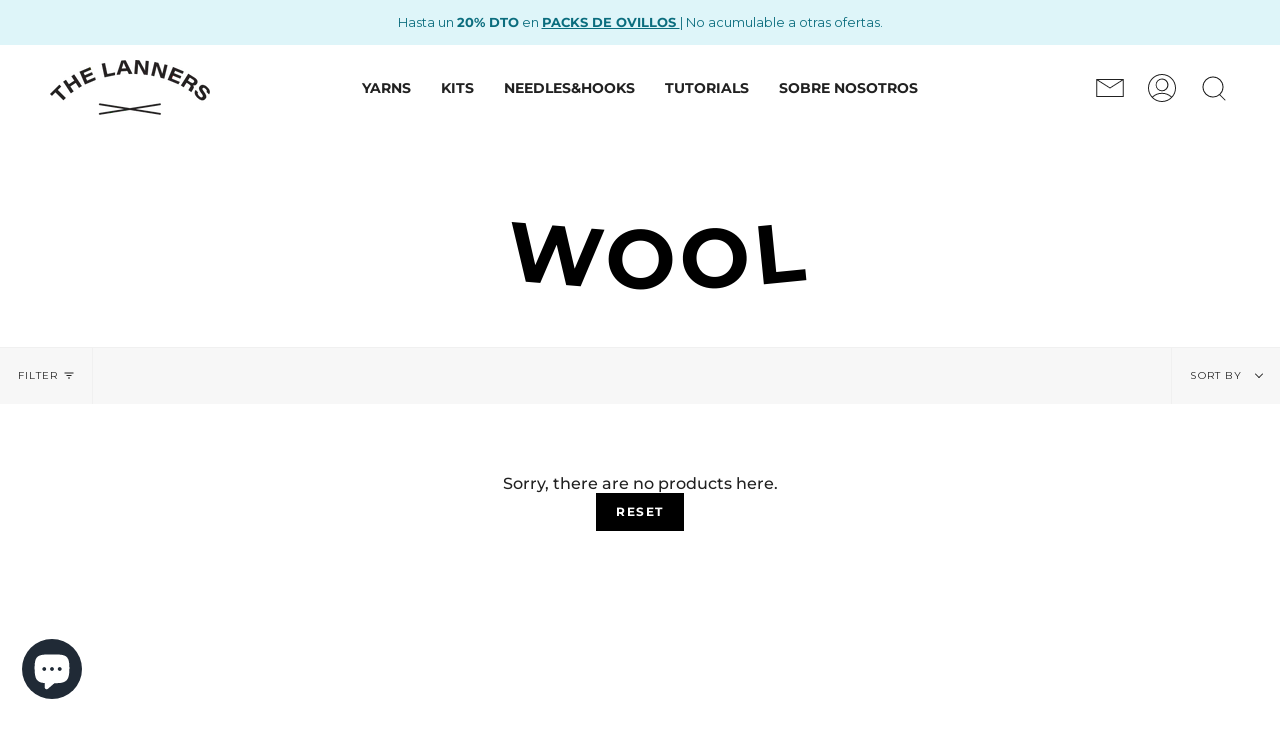

--- FILE ---
content_type: text/css
request_url: https://www.thelanners.com/cdn/shop/t/9/assets/theme.css?v=113985279740008293751643397382
body_size: 54709
content:
@charset "UTF-8";/*! ============================================================================
  Broadcast Theme | (c) Invisible Themes
============================================================================== */:root{--bg:var(---color-bg);--bg-accent:var(---color-bg-secondary);--text-dark:var(---color-text-dark);--text:var(---color-text);--text-light:var(---color-text-light);--link:var(---color-link);--link-hover:var(---color-link-hover);--border:var(---color-border);--hairline:var(---color-border-hairline);--sale-bg:var(---color-sale-bg);--sale-text:var(---color-sale-text);--sale-text-secondary:var(---color-sale-text-secondary);--contrast:#000;--primary:var(---color-primary);--primary-hover:var(---color-primary-hover);--primary-fade:var(---color-primary-fade);--primary-opposite:var(---color-primary-opposite);--secondary:var(---color-secondary);--secondary-hover:var(---color-secondary-hover);--secondary-fade:var(---color-secondary-fade);--success:#56ad6a;--error:#d02e2e}.palette--contrast{--text:#000;--text-light:#000;--text-dark:#000;--bg:#fff}.palette--primary{--text:var(---color-primary);--text-light:var(---color-primary);--text-dark:var(---color-primary);--bg:var(---color-primary-opposite)}.palette--secondary{--text:var(---color-secondary);--text-light:var(---color-secondary);--text-dark:var(---color-secondary);--bg:var(---color-secondary-opposite)}.palette--contrast--dark{--text:#fff;--text-light:#fff;--text-dark:#f7f7f7;--bg:#000}/*! Flickity v2.1.2
https://flickity.metafizzy.co
---------------------------------------------- */.flickity-enabled{position:relative}.flickity-enabled:focus{outline:none}.flickity-viewport{flex:0 1 100%;overflow:hidden;position:relative!important;height:100%}.flickity-slider{position:absolute;width:100%;height:100%}.flickity-viewport{touch-action:pan-y}.flickity-enabled.is-draggable{-webkit-tap-highlight-color:transparent;tap-highlight-color:transparent;-webkit-user-select:none;user-select:none}.flickity-enabled.is-draggable .flickity-viewport{cursor:move;cursor:grab}.flickity-enabled.is-draggable .flickity-viewport.is-pointer-down{cursor:grabbing}.flickity-button{position:absolute;border:none;background:none;color:inherit;transition:background .3s,color .3s,opacity .3s,visibility .3s,top .3s}.flickity-button-hide .flickity-button{opacity:0;visibility:hidden;pointer-events:none}.flickity-button-circle .flickity-button{width:30px;height:30px;border-radius:50%;background:var(---color-bg)}.flickity-button:hover{cursor:pointer}.flickity-button:focus{outline:none}.flickity-button:active{opacity:1}.flickity-button:disabled{opacity:0;cursor:auto;visibility:hidden;transition:opacity .3s,visibility .3s;pointer-events:none}.flickity-button-icon{display:none;fill:#333}.flickity-prev-next-button{top:50%;width:50px;height:50px;margin-top:-25px}.flickity-button-circle .flickity-prev-next-button{margin-top:-15px}.flickity-prev-next-button:before{position:absolute;top:50%;left:50%;content:"";display:inline-block;width:8px;height:8px;border-color:currentcolor;border-style:solid;border-width:0 0 2px 2px;margin:-5px 0 0 -3px;vertical-align:middle;transform:rotate(45deg);transform-origin:50% 50%;transition:all 0s}.flickity-prev-next-button.previous{left:0}.flickity-button-circle .flickity-prev-next-button.previous{left:50px}.flickity-prev-next-button.next{right:0}.flickity-button-circle .flickity-prev-next-button.next{right:50px}.flickity-prev-next-button.next:before{margin-left:-7px;transform:rotate(-135deg)}.flickity-rtl .flickity-prev-next-button.previous{left:auto;right:0}.flickity-button-circle .flickity-rtl .flickity-prev-next-button.previous{right:50px}.flickity-rtl .flickity-prev-next-button.previous:before{margin-left:-4px;transform:rotate(-135deg)}.flickity-rtl .flickity-prev-next-button.next{right:auto;left:0}.flickity-button-circle .flickity-rtl .flickity-prev-next-button.next{left:50px}.flickity-rtl .flickity-prev-next-button.next:before{margin-left:-2px;transform:rotate(45deg)}.flickity-prev-next-button .flickity-button-icon{position:absolute;left:20%;top:20%;width:60%;height:60%}.flickity-page-dots{position:absolute;width:100%;bottom:-25px;padding:0;margin:0;list-style:none;text-align:center;line-height:1}.flickity-rtl .flickity-page-dots{direction:rtl}.flickity-page-dots .dot{display:inline-block;width:10px;height:10px;margin:0 8px;border:1px solid;border-radius:50%;cursor:pointer}.flickity-page-dots .dot:first-child:last-child{display:none}.flickity-page-dots .dot.is-selected{background:currentColor}[data-dots=line] .flickity-page-dots .dot{width:40px;height:2px;border-radius:initial;opacity:.25;background:currentColor}.flickity-page-dots .dot.is-selected,[data-dots=line] .flickity-page-dots .dot.is-selected{opacity:1}.flickity-enabled.is-fade .flickity-slider>*{pointer-events:none;z-index:0}.flickity-enabled.is-fade .flickity-slider>.is-selected{pointer-events:auto;z-index:1}.flickity-resize .flickity-slider>*{min-height:100%}.aos-initialized [data-aos][data-aos][data-aos-duration="50"],.aos-initialized body[data-aos-duration="50"] [data-aos]{transition-duration:50ms}.aos-initialized [data-aos][data-aos][data-aos-delay="50"],.aos-initialized body[data-aos-delay="50"] [data-aos]{transition-delay:0s}.aos-initialized [data-aos][data-aos][data-aos-delay="50"].aos-animate,.aos-initialized body[data-aos-delay="50"] [data-aos].aos-animate{transition-delay:50ms}.aos-initialized [data-aos][data-aos][data-aos-duration="100"],.aos-initialized body[data-aos-duration="100"] [data-aos]{transition-duration:.1s}.aos-initialized [data-aos][data-aos][data-aos-delay="100"],.aos-initialized body[data-aos-delay="100"] [data-aos]{transition-delay:0s}.aos-initialized [data-aos][data-aos][data-aos-delay="100"].aos-animate,.aos-initialized body[data-aos-delay="100"] [data-aos].aos-animate{transition-delay:.1s}.aos-initialized [data-aos][data-aos][data-aos-duration="150"],.aos-initialized body[data-aos-duration="150"] [data-aos]{transition-duration:.15s}.aos-initialized [data-aos][data-aos][data-aos-delay="150"],.aos-initialized body[data-aos-delay="150"] [data-aos]{transition-delay:0s}.aos-initialized [data-aos][data-aos][data-aos-delay="150"].aos-animate,.aos-initialized body[data-aos-delay="150"] [data-aos].aos-animate{transition-delay:.15s}.aos-initialized [data-aos][data-aos][data-aos-duration="200"],.aos-initialized body[data-aos-duration="200"] [data-aos]{transition-duration:.2s}.aos-initialized [data-aos][data-aos][data-aos-delay="200"],.aos-initialized body[data-aos-delay="200"] [data-aos]{transition-delay:0s}.aos-initialized [data-aos][data-aos][data-aos-delay="200"].aos-animate,.aos-initialized body[data-aos-delay="200"] [data-aos].aos-animate{transition-delay:.2s}.aos-initialized [data-aos][data-aos][data-aos-duration="250"],.aos-initialized body[data-aos-duration="250"] [data-aos]{transition-duration:.25s}.aos-initialized [data-aos][data-aos][data-aos-delay="250"],.aos-initialized body[data-aos-delay="250"] [data-aos]{transition-delay:0s}.aos-initialized [data-aos][data-aos][data-aos-delay="250"].aos-animate,.aos-initialized body[data-aos-delay="250"] [data-aos].aos-animate{transition-delay:.25s}.aos-initialized [data-aos][data-aos][data-aos-duration="300"],.aos-initialized body[data-aos-duration="300"] [data-aos]{transition-duration:.3s}.aos-initialized [data-aos][data-aos][data-aos-delay="300"],.aos-initialized body[data-aos-delay="300"] [data-aos]{transition-delay:0s}.aos-initialized [data-aos][data-aos][data-aos-delay="300"].aos-animate,.aos-initialized body[data-aos-delay="300"] [data-aos].aos-animate{transition-delay:.3s}.aos-initialized [data-aos][data-aos][data-aos-duration="350"],.aos-initialized body[data-aos-duration="350"] [data-aos]{transition-duration:.35s}.aos-initialized [data-aos][data-aos][data-aos-delay="350"],.aos-initialized body[data-aos-delay="350"] [data-aos]{transition-delay:0s}.aos-initialized [data-aos][data-aos][data-aos-delay="350"].aos-animate,.aos-initialized body[data-aos-delay="350"] [data-aos].aos-animate{transition-delay:.35s}.aos-initialized [data-aos][data-aos][data-aos-duration="400"],.aos-initialized body[data-aos-duration="400"] [data-aos]{transition-duration:.4s}.aos-initialized [data-aos][data-aos][data-aos-delay="400"],.aos-initialized body[data-aos-delay="400"] [data-aos]{transition-delay:0s}.aos-initialized [data-aos][data-aos][data-aos-delay="400"].aos-animate,.aos-initialized body[data-aos-delay="400"] [data-aos].aos-animate{transition-delay:.4s}.aos-initialized [data-aos][data-aos][data-aos-duration="450"],.aos-initialized body[data-aos-duration="450"] [data-aos]{transition-duration:.45s}.aos-initialized [data-aos][data-aos][data-aos-delay="450"],.aos-initialized body[data-aos-delay="450"] [data-aos]{transition-delay:0s}.aos-initialized [data-aos][data-aos][data-aos-delay="450"].aos-animate,.aos-initialized body[data-aos-delay="450"] [data-aos].aos-animate{transition-delay:.45s}.aos-initialized [data-aos][data-aos][data-aos-duration="500"],.aos-initialized body[data-aos-duration="500"] [data-aos]{transition-duration:.5s}.aos-initialized [data-aos][data-aos][data-aos-delay="500"],.aos-initialized body[data-aos-delay="500"] [data-aos]{transition-delay:0s}.aos-initialized [data-aos][data-aos][data-aos-delay="500"].aos-animate,.aos-initialized body[data-aos-delay="500"] [data-aos].aos-animate{transition-delay:.5s}.aos-initialized [data-aos][data-aos][data-aos-duration="550"],.aos-initialized body[data-aos-duration="550"] [data-aos]{transition-duration:.55s}.aos-initialized [data-aos][data-aos][data-aos-delay="550"],.aos-initialized body[data-aos-delay="550"] [data-aos]{transition-delay:0s}.aos-initialized [data-aos][data-aos][data-aos-delay="550"].aos-animate,.aos-initialized body[data-aos-delay="550"] [data-aos].aos-animate{transition-delay:.55s}.aos-initialized [data-aos][data-aos][data-aos-duration="600"],.aos-initialized body[data-aos-duration="600"] [data-aos]{transition-duration:.6s}.aos-initialized [data-aos][data-aos][data-aos-delay="600"],.aos-initialized body[data-aos-delay="600"] [data-aos]{transition-delay:0s}.aos-initialized [data-aos][data-aos][data-aos-delay="600"].aos-animate,.aos-initialized body[data-aos-delay="600"] [data-aos].aos-animate{transition-delay:.6s}.aos-initialized [data-aos][data-aos][data-aos-duration="650"],.aos-initialized body[data-aos-duration="650"] [data-aos]{transition-duration:.65s}.aos-initialized [data-aos][data-aos][data-aos-delay="650"],.aos-initialized body[data-aos-delay="650"] [data-aos]{transition-delay:0s}.aos-initialized [data-aos][data-aos][data-aos-delay="650"].aos-animate,.aos-initialized body[data-aos-delay="650"] [data-aos].aos-animate{transition-delay:.65s}.aos-initialized [data-aos][data-aos][data-aos-duration="700"],.aos-initialized body[data-aos-duration="700"] [data-aos]{transition-duration:.7s}.aos-initialized [data-aos][data-aos][data-aos-delay="700"],.aos-initialized body[data-aos-delay="700"] [data-aos]{transition-delay:0s}.aos-initialized [data-aos][data-aos][data-aos-delay="700"].aos-animate,.aos-initialized body[data-aos-delay="700"] [data-aos].aos-animate{transition-delay:.7s}.aos-initialized [data-aos][data-aos][data-aos-duration="750"],.aos-initialized body[data-aos-duration="750"] [data-aos]{transition-duration:.75s}.aos-initialized [data-aos][data-aos][data-aos-delay="750"],.aos-initialized body[data-aos-delay="750"] [data-aos]{transition-delay:0s}.aos-initialized [data-aos][data-aos][data-aos-delay="750"].aos-animate,.aos-initialized body[data-aos-delay="750"] [data-aos].aos-animate{transition-delay:.75s}.aos-initialized [data-aos][data-aos][data-aos-duration="800"],.aos-initialized body[data-aos-duration="800"] [data-aos]{transition-duration:.8s}.aos-initialized [data-aos][data-aos][data-aos-delay="800"],.aos-initialized body[data-aos-delay="800"] [data-aos]{transition-delay:0s}.aos-initialized [data-aos][data-aos][data-aos-delay="800"].aos-animate,.aos-initialized body[data-aos-delay="800"] [data-aos].aos-animate{transition-delay:.8s}.aos-initialized [data-aos][data-aos][data-aos-duration="850"],.aos-initialized body[data-aos-duration="850"] [data-aos]{transition-duration:.85s}.aos-initialized [data-aos][data-aos][data-aos-delay="850"],.aos-initialized body[data-aos-delay="850"] [data-aos]{transition-delay:0s}.aos-initialized [data-aos][data-aos][data-aos-delay="850"].aos-animate,.aos-initialized body[data-aos-delay="850"] [data-aos].aos-animate{transition-delay:.85s}.aos-initialized [data-aos][data-aos][data-aos-duration="900"],.aos-initialized body[data-aos-duration="900"] [data-aos]{transition-duration:.9s}.aos-initialized [data-aos][data-aos][data-aos-delay="900"],.aos-initialized body[data-aos-delay="900"] [data-aos]{transition-delay:0s}.aos-initialized [data-aos][data-aos][data-aos-delay="900"].aos-animate,.aos-initialized body[data-aos-delay="900"] [data-aos].aos-animate{transition-delay:.9s}.aos-initialized [data-aos][data-aos][data-aos-duration="950"],.aos-initialized body[data-aos-duration="950"] [data-aos]{transition-duration:.95s}.aos-initialized [data-aos][data-aos][data-aos-delay="950"],.aos-initialized body[data-aos-delay="950"] [data-aos]{transition-delay:0s}.aos-initialized [data-aos][data-aos][data-aos-delay="950"].aos-animate,.aos-initialized body[data-aos-delay="950"] [data-aos].aos-animate{transition-delay:.95s}.aos-initialized [data-aos][data-aos][data-aos-duration="1000"],.aos-initialized body[data-aos-duration="1000"] [data-aos]{transition-duration:1s}.aos-initialized [data-aos][data-aos][data-aos-delay="1000"],.aos-initialized body[data-aos-delay="1000"] [data-aos]{transition-delay:0s}.aos-initialized [data-aos][data-aos][data-aos-delay="1000"].aos-animate,.aos-initialized body[data-aos-delay="1000"] [data-aos].aos-animate{transition-delay:1s}.aos-initialized [data-aos][data-aos][data-aos-duration="1050"],.aos-initialized body[data-aos-duration="1050"] [data-aos]{transition-duration:1.05s}.aos-initialized [data-aos][data-aos][data-aos-delay="1050"],.aos-initialized body[data-aos-delay="1050"] [data-aos]{transition-delay:0s}.aos-initialized [data-aos][data-aos][data-aos-delay="1050"].aos-animate,.aos-initialized body[data-aos-delay="1050"] [data-aos].aos-animate{transition-delay:1.05s}.aos-initialized [data-aos][data-aos][data-aos-duration="1100"],.aos-initialized body[data-aos-duration="1100"] [data-aos]{transition-duration:1.1s}.aos-initialized [data-aos][data-aos][data-aos-delay="1100"],.aos-initialized body[data-aos-delay="1100"] [data-aos]{transition-delay:0s}.aos-initialized [data-aos][data-aos][data-aos-delay="1100"].aos-animate,.aos-initialized body[data-aos-delay="1100"] [data-aos].aos-animate{transition-delay:1.1s}.aos-initialized [data-aos][data-aos][data-aos-duration="1150"],.aos-initialized body[data-aos-duration="1150"] [data-aos]{transition-duration:1.15s}.aos-initialized [data-aos][data-aos][data-aos-delay="1150"],.aos-initialized body[data-aos-delay="1150"] [data-aos]{transition-delay:0s}.aos-initialized [data-aos][data-aos][data-aos-delay="1150"].aos-animate,.aos-initialized body[data-aos-delay="1150"] [data-aos].aos-animate{transition-delay:1.15s}.aos-initialized [data-aos][data-aos][data-aos-duration="1200"],.aos-initialized body[data-aos-duration="1200"] [data-aos]{transition-duration:1.2s}.aos-initialized [data-aos][data-aos][data-aos-delay="1200"],.aos-initialized body[data-aos-delay="1200"] [data-aos]{transition-delay:0s}.aos-initialized [data-aos][data-aos][data-aos-delay="1200"].aos-animate,.aos-initialized body[data-aos-delay="1200"] [data-aos].aos-animate{transition-delay:1.2s}.aos-initialized [data-aos][data-aos][data-aos-duration="1250"],.aos-initialized body[data-aos-duration="1250"] [data-aos]{transition-duration:1.25s}.aos-initialized [data-aos][data-aos][data-aos-delay="1250"],.aos-initialized body[data-aos-delay="1250"] [data-aos]{transition-delay:0s}.aos-initialized [data-aos][data-aos][data-aos-delay="1250"].aos-animate,.aos-initialized body[data-aos-delay="1250"] [data-aos].aos-animate{transition-delay:1.25s}.aos-initialized [data-aos][data-aos][data-aos-duration="1300"],.aos-initialized body[data-aos-duration="1300"] [data-aos]{transition-duration:1.3s}.aos-initialized [data-aos][data-aos][data-aos-delay="1300"],.aos-initialized body[data-aos-delay="1300"] [data-aos]{transition-delay:0s}.aos-initialized [data-aos][data-aos][data-aos-delay="1300"].aos-animate,.aos-initialized body[data-aos-delay="1300"] [data-aos].aos-animate{transition-delay:1.3s}.aos-initialized [data-aos][data-aos][data-aos-duration="1350"],.aos-initialized body[data-aos-duration="1350"] [data-aos]{transition-duration:1.35s}.aos-initialized [data-aos][data-aos][data-aos-delay="1350"],.aos-initialized body[data-aos-delay="1350"] [data-aos]{transition-delay:0s}.aos-initialized [data-aos][data-aos][data-aos-delay="1350"].aos-animate,.aos-initialized body[data-aos-delay="1350"] [data-aos].aos-animate{transition-delay:1.35s}.aos-initialized [data-aos][data-aos][data-aos-duration="1400"],.aos-initialized body[data-aos-duration="1400"] [data-aos]{transition-duration:1.4s}.aos-initialized [data-aos][data-aos][data-aos-delay="1400"],.aos-initialized body[data-aos-delay="1400"] [data-aos]{transition-delay:0s}.aos-initialized [data-aos][data-aos][data-aos-delay="1400"].aos-animate,.aos-initialized body[data-aos-delay="1400"] [data-aos].aos-animate{transition-delay:1.4s}.aos-initialized [data-aos][data-aos][data-aos-duration="1450"],.aos-initialized body[data-aos-duration="1450"] [data-aos]{transition-duration:1.45s}.aos-initialized [data-aos][data-aos][data-aos-delay="1450"],.aos-initialized body[data-aos-delay="1450"] [data-aos]{transition-delay:0s}.aos-initialized [data-aos][data-aos][data-aos-delay="1450"].aos-animate,.aos-initialized body[data-aos-delay="1450"] [data-aos].aos-animate{transition-delay:1.45s}.aos-initialized [data-aos][data-aos][data-aos-duration="1500"],.aos-initialized body[data-aos-duration="1500"] [data-aos]{transition-duration:1.5s}.aos-initialized [data-aos][data-aos][data-aos-delay="1500"],.aos-initialized body[data-aos-delay="1500"] [data-aos]{transition-delay:0s}.aos-initialized [data-aos][data-aos][data-aos-delay="1500"].aos-animate,.aos-initialized body[data-aos-delay="1500"] [data-aos].aos-animate{transition-delay:1.5s}.aos-initialized [data-aos][data-aos][data-aos-duration="1550"],.aos-initialized body[data-aos-duration="1550"] [data-aos]{transition-duration:1.55s}.aos-initialized [data-aos][data-aos][data-aos-delay="1550"],.aos-initialized body[data-aos-delay="1550"] [data-aos]{transition-delay:0s}.aos-initialized [data-aos][data-aos][data-aos-delay="1550"].aos-animate,.aos-initialized body[data-aos-delay="1550"] [data-aos].aos-animate{transition-delay:1.55s}.aos-initialized [data-aos][data-aos][data-aos-duration="1600"],.aos-initialized body[data-aos-duration="1600"] [data-aos]{transition-duration:1.6s}.aos-initialized [data-aos][data-aos][data-aos-delay="1600"],.aos-initialized body[data-aos-delay="1600"] [data-aos]{transition-delay:0s}.aos-initialized [data-aos][data-aos][data-aos-delay="1600"].aos-animate,.aos-initialized body[data-aos-delay="1600"] [data-aos].aos-animate{transition-delay:1.6s}.aos-initialized [data-aos][data-aos][data-aos-duration="1650"],.aos-initialized body[data-aos-duration="1650"] [data-aos]{transition-duration:1.65s}.aos-initialized [data-aos][data-aos][data-aos-delay="1650"],.aos-initialized body[data-aos-delay="1650"] [data-aos]{transition-delay:0s}.aos-initialized [data-aos][data-aos][data-aos-delay="1650"].aos-animate,.aos-initialized body[data-aos-delay="1650"] [data-aos].aos-animate{transition-delay:1.65s}.aos-initialized [data-aos][data-aos][data-aos-duration="1700"],.aos-initialized body[data-aos-duration="1700"] [data-aos]{transition-duration:1.7s}.aos-initialized [data-aos][data-aos][data-aos-delay="1700"],.aos-initialized body[data-aos-delay="1700"] [data-aos]{transition-delay:0s}.aos-initialized [data-aos][data-aos][data-aos-delay="1700"].aos-animate,.aos-initialized body[data-aos-delay="1700"] [data-aos].aos-animate{transition-delay:1.7s}.aos-initialized [data-aos][data-aos][data-aos-duration="1750"],.aos-initialized body[data-aos-duration="1750"] [data-aos]{transition-duration:1.75s}.aos-initialized [data-aos][data-aos][data-aos-delay="1750"],.aos-initialized body[data-aos-delay="1750"] [data-aos]{transition-delay:0s}.aos-initialized [data-aos][data-aos][data-aos-delay="1750"].aos-animate,.aos-initialized body[data-aos-delay="1750"] [data-aos].aos-animate{transition-delay:1.75s}.aos-initialized [data-aos][data-aos][data-aos-duration="1800"],.aos-initialized body[data-aos-duration="1800"] [data-aos]{transition-duration:1.8s}.aos-initialized [data-aos][data-aos][data-aos-delay="1800"],.aos-initialized body[data-aos-delay="1800"] [data-aos]{transition-delay:0s}.aos-initialized [data-aos][data-aos][data-aos-delay="1800"].aos-animate,.aos-initialized body[data-aos-delay="1800"] [data-aos].aos-animate{transition-delay:1.8s}.aos-initialized [data-aos][data-aos][data-aos-duration="1850"],.aos-initialized body[data-aos-duration="1850"] [data-aos]{transition-duration:1.85s}.aos-initialized [data-aos][data-aos][data-aos-delay="1850"],.aos-initialized body[data-aos-delay="1850"] [data-aos]{transition-delay:0s}.aos-initialized [data-aos][data-aos][data-aos-delay="1850"].aos-animate,.aos-initialized body[data-aos-delay="1850"] [data-aos].aos-animate{transition-delay:1.85s}.aos-initialized [data-aos][data-aos][data-aos-duration="1900"],.aos-initialized body[data-aos-duration="1900"] [data-aos]{transition-duration:1.9s}.aos-initialized [data-aos][data-aos][data-aos-delay="1900"],.aos-initialized body[data-aos-delay="1900"] [data-aos]{transition-delay:0s}.aos-initialized [data-aos][data-aos][data-aos-delay="1900"].aos-animate,.aos-initialized body[data-aos-delay="1900"] [data-aos].aos-animate{transition-delay:1.9s}.aos-initialized [data-aos][data-aos][data-aos-duration="1950"],.aos-initialized body[data-aos-duration="1950"] [data-aos]{transition-duration:1.95s}.aos-initialized [data-aos][data-aos][data-aos-delay="1950"],.aos-initialized body[data-aos-delay="1950"] [data-aos]{transition-delay:0s}.aos-initialized [data-aos][data-aos][data-aos-delay="1950"].aos-animate,.aos-initialized body[data-aos-delay="1950"] [data-aos].aos-animate{transition-delay:1.95s}.aos-initialized [data-aos][data-aos][data-aos-duration="2000"],.aos-initialized body[data-aos-duration="2000"] [data-aos]{transition-duration:2s}.aos-initialized [data-aos][data-aos][data-aos-delay="2000"],.aos-initialized body[data-aos-delay="2000"] [data-aos]{transition-delay:0s}.aos-initialized [data-aos][data-aos][data-aos-delay="2000"].aos-animate,.aos-initialized body[data-aos-delay="2000"] [data-aos].aos-animate{transition-delay:2s}.aos-initialized [data-aos][data-aos][data-aos-duration="2050"],.aos-initialized body[data-aos-duration="2050"] [data-aos]{transition-duration:2.05s}.aos-initialized [data-aos][data-aos][data-aos-delay="2050"],.aos-initialized body[data-aos-delay="2050"] [data-aos]{transition-delay:0s}.aos-initialized [data-aos][data-aos][data-aos-delay="2050"].aos-animate,.aos-initialized body[data-aos-delay="2050"] [data-aos].aos-animate{transition-delay:2.05s}.aos-initialized [data-aos][data-aos][data-aos-duration="2100"],.aos-initialized body[data-aos-duration="2100"] [data-aos]{transition-duration:2.1s}.aos-initialized [data-aos][data-aos][data-aos-delay="2100"],.aos-initialized body[data-aos-delay="2100"] [data-aos]{transition-delay:0s}.aos-initialized [data-aos][data-aos][data-aos-delay="2100"].aos-animate,.aos-initialized body[data-aos-delay="2100"] [data-aos].aos-animate{transition-delay:2.1s}.aos-initialized [data-aos][data-aos][data-aos-duration="2150"],.aos-initialized body[data-aos-duration="2150"] [data-aos]{transition-duration:2.15s}.aos-initialized [data-aos][data-aos][data-aos-delay="2150"],.aos-initialized body[data-aos-delay="2150"] [data-aos]{transition-delay:0s}.aos-initialized [data-aos][data-aos][data-aos-delay="2150"].aos-animate,.aos-initialized body[data-aos-delay="2150"] [data-aos].aos-animate{transition-delay:2.15s}.aos-initialized [data-aos][data-aos][data-aos-duration="2200"],.aos-initialized body[data-aos-duration="2200"] [data-aos]{transition-duration:2.2s}.aos-initialized [data-aos][data-aos][data-aos-delay="2200"],.aos-initialized body[data-aos-delay="2200"] [data-aos]{transition-delay:0s}.aos-initialized [data-aos][data-aos][data-aos-delay="2200"].aos-animate,.aos-initialized body[data-aos-delay="2200"] [data-aos].aos-animate{transition-delay:2.2s}.aos-initialized [data-aos][data-aos][data-aos-duration="2250"],.aos-initialized body[data-aos-duration="2250"] [data-aos]{transition-duration:2.25s}.aos-initialized [data-aos][data-aos][data-aos-delay="2250"],.aos-initialized body[data-aos-delay="2250"] [data-aos]{transition-delay:0s}.aos-initialized [data-aos][data-aos][data-aos-delay="2250"].aos-animate,.aos-initialized body[data-aos-delay="2250"] [data-aos].aos-animate{transition-delay:2.25s}.aos-initialized [data-aos][data-aos][data-aos-duration="2300"],.aos-initialized body[data-aos-duration="2300"] [data-aos]{transition-duration:2.3s}.aos-initialized [data-aos][data-aos][data-aos-delay="2300"],.aos-initialized body[data-aos-delay="2300"] [data-aos]{transition-delay:0s}.aos-initialized [data-aos][data-aos][data-aos-delay="2300"].aos-animate,.aos-initialized body[data-aos-delay="2300"] [data-aos].aos-animate{transition-delay:2.3s}.aos-initialized [data-aos][data-aos][data-aos-duration="2350"],.aos-initialized body[data-aos-duration="2350"] [data-aos]{transition-duration:2.35s}.aos-initialized [data-aos][data-aos][data-aos-delay="2350"],.aos-initialized body[data-aos-delay="2350"] [data-aos]{transition-delay:0s}.aos-initialized [data-aos][data-aos][data-aos-delay="2350"].aos-animate,.aos-initialized body[data-aos-delay="2350"] [data-aos].aos-animate{transition-delay:2.35s}.aos-initialized [data-aos][data-aos][data-aos-duration="2400"],.aos-initialized body[data-aos-duration="2400"] [data-aos]{transition-duration:2.4s}.aos-initialized [data-aos][data-aos][data-aos-delay="2400"],.aos-initialized body[data-aos-delay="2400"] [data-aos]{transition-delay:0s}.aos-initialized [data-aos][data-aos][data-aos-delay="2400"].aos-animate,.aos-initialized body[data-aos-delay="2400"] [data-aos].aos-animate{transition-delay:2.4s}.aos-initialized [data-aos][data-aos][data-aos-duration="2450"],.aos-initialized body[data-aos-duration="2450"] [data-aos]{transition-duration:2.45s}.aos-initialized [data-aos][data-aos][data-aos-delay="2450"],.aos-initialized body[data-aos-delay="2450"] [data-aos]{transition-delay:0s}.aos-initialized [data-aos][data-aos][data-aos-delay="2450"].aos-animate,.aos-initialized body[data-aos-delay="2450"] [data-aos].aos-animate{transition-delay:2.45s}.aos-initialized [data-aos][data-aos][data-aos-duration="2500"],.aos-initialized body[data-aos-duration="2500"] [data-aos]{transition-duration:2.5s}.aos-initialized [data-aos][data-aos][data-aos-delay="2500"],.aos-initialized body[data-aos-delay="2500"] [data-aos]{transition-delay:0s}.aos-initialized [data-aos][data-aos][data-aos-delay="2500"].aos-animate,.aos-initialized body[data-aos-delay="2500"] [data-aos].aos-animate{transition-delay:2.5s}.aos-initialized [data-aos][data-aos][data-aos-duration="2550"],.aos-initialized body[data-aos-duration="2550"] [data-aos]{transition-duration:2.55s}.aos-initialized [data-aos][data-aos][data-aos-delay="2550"],.aos-initialized body[data-aos-delay="2550"] [data-aos]{transition-delay:0s}.aos-initialized [data-aos][data-aos][data-aos-delay="2550"].aos-animate,.aos-initialized body[data-aos-delay="2550"] [data-aos].aos-animate{transition-delay:2.55s}.aos-initialized [data-aos][data-aos][data-aos-duration="2600"],.aos-initialized body[data-aos-duration="2600"] [data-aos]{transition-duration:2.6s}.aos-initialized [data-aos][data-aos][data-aos-delay="2600"],.aos-initialized body[data-aos-delay="2600"] [data-aos]{transition-delay:0s}.aos-initialized [data-aos][data-aos][data-aos-delay="2600"].aos-animate,.aos-initialized body[data-aos-delay="2600"] [data-aos].aos-animate{transition-delay:2.6s}.aos-initialized [data-aos][data-aos][data-aos-duration="2650"],.aos-initialized body[data-aos-duration="2650"] [data-aos]{transition-duration:2.65s}.aos-initialized [data-aos][data-aos][data-aos-delay="2650"],.aos-initialized body[data-aos-delay="2650"] [data-aos]{transition-delay:0s}.aos-initialized [data-aos][data-aos][data-aos-delay="2650"].aos-animate,.aos-initialized body[data-aos-delay="2650"] [data-aos].aos-animate{transition-delay:2.65s}.aos-initialized [data-aos][data-aos][data-aos-duration="2700"],.aos-initialized body[data-aos-duration="2700"] [data-aos]{transition-duration:2.7s}.aos-initialized [data-aos][data-aos][data-aos-delay="2700"],.aos-initialized body[data-aos-delay="2700"] [data-aos]{transition-delay:0s}.aos-initialized [data-aos][data-aos][data-aos-delay="2700"].aos-animate,.aos-initialized body[data-aos-delay="2700"] [data-aos].aos-animate{transition-delay:2.7s}.aos-initialized [data-aos][data-aos][data-aos-duration="2750"],.aos-initialized body[data-aos-duration="2750"] [data-aos]{transition-duration:2.75s}.aos-initialized [data-aos][data-aos][data-aos-delay="2750"],.aos-initialized body[data-aos-delay="2750"] [data-aos]{transition-delay:0s}.aos-initialized [data-aos][data-aos][data-aos-delay="2750"].aos-animate,.aos-initialized body[data-aos-delay="2750"] [data-aos].aos-animate{transition-delay:2.75s}.aos-initialized [data-aos][data-aos][data-aos-duration="2800"],.aos-initialized body[data-aos-duration="2800"] [data-aos]{transition-duration:2.8s}.aos-initialized [data-aos][data-aos][data-aos-delay="2800"],.aos-initialized body[data-aos-delay="2800"] [data-aos]{transition-delay:0s}.aos-initialized [data-aos][data-aos][data-aos-delay="2800"].aos-animate,.aos-initialized body[data-aos-delay="2800"] [data-aos].aos-animate{transition-delay:2.8s}.aos-initialized [data-aos][data-aos][data-aos-duration="2850"],.aos-initialized body[data-aos-duration="2850"] [data-aos]{transition-duration:2.85s}.aos-initialized [data-aos][data-aos][data-aos-delay="2850"],.aos-initialized body[data-aos-delay="2850"] [data-aos]{transition-delay:0s}.aos-initialized [data-aos][data-aos][data-aos-delay="2850"].aos-animate,.aos-initialized body[data-aos-delay="2850"] [data-aos].aos-animate{transition-delay:2.85s}.aos-initialized [data-aos][data-aos][data-aos-duration="2900"],.aos-initialized body[data-aos-duration="2900"] [data-aos]{transition-duration:2.9s}.aos-initialized [data-aos][data-aos][data-aos-delay="2900"],.aos-initialized body[data-aos-delay="2900"] [data-aos]{transition-delay:0s}.aos-initialized [data-aos][data-aos][data-aos-delay="2900"].aos-animate,.aos-initialized body[data-aos-delay="2900"] [data-aos].aos-animate{transition-delay:2.9s}.aos-initialized [data-aos][data-aos][data-aos-duration="2950"],.aos-initialized body[data-aos-duration="2950"] [data-aos]{transition-duration:2.95s}.aos-initialized [data-aos][data-aos][data-aos-delay="2950"],.aos-initialized body[data-aos-delay="2950"] [data-aos]{transition-delay:0s}.aos-initialized [data-aos][data-aos][data-aos-delay="2950"].aos-animate,.aos-initialized body[data-aos-delay="2950"] [data-aos].aos-animate{transition-delay:2.95s}.aos-initialized [data-aos][data-aos][data-aos-duration="3000"],.aos-initialized body[data-aos-duration="3000"] [data-aos]{transition-duration:3s}.aos-initialized [data-aos][data-aos][data-aos-delay="3000"],.aos-initialized body[data-aos-delay="3000"] [data-aos]{transition-delay:0s}.aos-initialized [data-aos][data-aos][data-aos-delay="3000"].aos-animate,.aos-initialized body[data-aos-delay="3000"] [data-aos].aos-animate{transition-delay:3s}.aos-initialized [data-aos][data-aos][data-aos-easing=linear],.aos-initialized body[data-aos-easing=linear] [data-aos]{transition-timing-function:cubic-bezier(.25,.25,.75,.75)}.aos-initialized [data-aos][data-aos][data-aos-easing=ease],.aos-initialized body[data-aos-easing=ease] [data-aos]{transition-timing-function:ease}.aos-initialized [data-aos][data-aos][data-aos-easing=ease-in],.aos-initialized body[data-aos-easing=ease-in] [data-aos]{transition-timing-function:ease-in}.aos-initialized [data-aos][data-aos][data-aos-easing=ease-out],.aos-initialized body[data-aos-easing=ease-out] [data-aos]{transition-timing-function:ease-out}.aos-initialized [data-aos][data-aos][data-aos-easing=ease-in-out],.aos-initialized body[data-aos-easing=ease-in-out] [data-aos]{transition-timing-function:ease-in-out}.aos-initialized [data-aos][data-aos][data-aos-easing=ease-in-back],.aos-initialized body[data-aos-easing=ease-in-back] [data-aos]{transition-timing-function:cubic-bezier(.6,-.28,.735,.045)}.aos-initialized [data-aos][data-aos][data-aos-easing=ease-out-back],.aos-initialized body[data-aos-easing=ease-out-back] [data-aos]{transition-timing-function:cubic-bezier(.175,.885,.32,1.275)}.aos-initialized [data-aos][data-aos][data-aos-easing=ease-in-out-back],.aos-initialized body[data-aos-easing=ease-in-out-back] [data-aos]{transition-timing-function:cubic-bezier(.68,-.55,.265,1.55)}.aos-initialized [data-aos][data-aos][data-aos-easing=ease-in-sine],.aos-initialized body[data-aos-easing=ease-in-sine] [data-aos]{transition-timing-function:cubic-bezier(.47,0,.745,.715)}.aos-initialized [data-aos][data-aos][data-aos-easing=ease-out-sine],.aos-initialized body[data-aos-easing=ease-out-sine] [data-aos]{transition-timing-function:cubic-bezier(.39,.575,.565,1)}.aos-initialized [data-aos][data-aos][data-aos-easing=ease-in-out-sine],.aos-initialized body[data-aos-easing=ease-in-out-sine] [data-aos]{transition-timing-function:cubic-bezier(.445,.05,.55,.95)}.aos-initialized [data-aos][data-aos][data-aos-easing=ease-in-quad],.aos-initialized body[data-aos-easing=ease-in-quad] [data-aos]{transition-timing-function:cubic-bezier(.55,.085,.68,.53)}.aos-initialized [data-aos][data-aos][data-aos-easing=ease-out-quad],.aos-initialized body[data-aos-easing=ease-out-quad] [data-aos]{transition-timing-function:cubic-bezier(.25,.46,.45,.94)}.aos-initialized [data-aos][data-aos][data-aos-easing=ease-in-out-quad],.aos-initialized body[data-aos-easing=ease-in-out-quad] [data-aos]{transition-timing-function:cubic-bezier(.455,.03,.515,.955)}.aos-initialized [data-aos][data-aos][data-aos-easing=ease-in-cubic],.aos-initialized body[data-aos-easing=ease-in-cubic] [data-aos]{transition-timing-function:cubic-bezier(.55,.085,.68,.53)}.aos-initialized [data-aos][data-aos][data-aos-easing=ease-out-cubic],.aos-initialized body[data-aos-easing=ease-out-cubic] [data-aos]{transition-timing-function:cubic-bezier(.25,.46,.45,.94)}.aos-initialized [data-aos][data-aos][data-aos-easing=ease-in-out-cubic],.aos-initialized body[data-aos-easing=ease-in-out-cubic] [data-aos]{transition-timing-function:cubic-bezier(.455,.03,.515,.955)}.aos-initialized [data-aos][data-aos][data-aos-easing=ease-in-quart],.aos-initialized body[data-aos-easing=ease-in-quart] [data-aos]{transition-timing-function:cubic-bezier(.55,.085,.68,.53)}.aos-initialized [data-aos][data-aos][data-aos-easing=ease-out-quart],.aos-initialized body[data-aos-easing=ease-out-quart] [data-aos]{transition-timing-function:cubic-bezier(.25,.46,.45,.94)}.aos-initialized [data-aos][data-aos][data-aos-easing=ease-in-out-quart],.aos-initialized body[data-aos-easing=ease-in-out-quart] [data-aos]{transition-timing-function:cubic-bezier(.455,.03,.515,.955)}.aos-initialized [data-aos^=fade][data-aos^=fade]{opacity:0;transition-property:opacity,transform}.aos-initialized [data-aos^=fade][data-aos^=fade].aos-animate{opacity:1;transform:translate(0)}.aos-initialized [data-aos=fade-up]{transform:translateY(50px)}.aos-initialized [data-aos=fade-down]{transform:translateY(-50px)}.aos-initialized [data-aos=fade-right]{transform:translate(-50px)}.aos-initialized [data-aos=fade-left]{transform:translate(50px)}.aos-initialized [data-aos=fade-up-right]{transform:translate(-50px,50px)}.aos-initialized [data-aos=fade-up-left]{transform:translate(50px,50px)}.aos-initialized [data-aos=fade-down-right]{transform:translate(-50px,-50px)}.aos-initialized [data-aos=fade-down-left]{transform:translate(50px,-50px)}.aos-initialized [data-aos^=zoom][data-aos^=zoom]{opacity:0;transition-property:opacity,transform}.aos-initialized [data-aos^=zoom][data-aos^=zoom].aos-animate{opacity:1;transform:translate(0) scale(1)}.aos-initialized [data-aos=zoom-in]{transform:scale(.6)}.aos-initialized [data-aos=zoom-in-up]{transform:translateY(50px) scale(.6)}.aos-initialized [data-aos=zoom-in-down]{transform:translateY(-50px) scale(.6)}.aos-initialized [data-aos=zoom-in-right]{transform:translate(-50px) scale(.6)}.aos-initialized [data-aos=zoom-in-left]{transform:translate(50px) scale(.6)}.aos-initialized [data-aos=zoom-out]{transform:scale(1.2)}.aos-initialized [data-aos=zoom-out-up]{transform:translateY(50px) scale(1.2)}.aos-initialized [data-aos=zoom-out-down]{transform:translateY(-50px) scale(1.2)}.aos-initialized [data-aos=zoom-out-right]{transform:translate(-50px) scale(1.2)}.aos-initialized [data-aos=zoom-out-left]{transform:translate(50px) scale(1.2)}.aos-initialized [data-aos^=slide][data-aos^=slide]{transition-property:transform}.aos-initialized [data-aos^=slide][data-aos^=slide].aos-animate{transform:translate(0)}.aos-initialized [data-aos=slide-up]{transform:translateY(100%)}.aos-initialized [data-aos=slide-down]{transform:translateY(-100%)}.aos-initialized [data-aos=slide-right]{transform:translate(-100%)}.aos-initialized [data-aos=slide-left]{transform:translate(100%)}.aos-initialized [data-aos^=flip][data-aos^=flip]{-webkit-backface-visibility:hidden;backface-visibility:hidden;transition-property:transform}.aos-initialized [data-aos=flip-left]{transform:perspective(2500px) rotateY(-100deg)}.aos-initialized [data-aos=flip-left].aos-animate{transform:perspective(2500px) rotateY(0)}.aos-initialized [data-aos=flip-right]{transform:perspective(2500px) rotateY(100deg)}.aos-initialized [data-aos=flip-right].aos-animate{transform:perspective(2500px) rotateY(0)}.aos-initialized [data-aos=flip-up]{transform:perspective(2500px) rotateX(-100deg)}.aos-initialized [data-aos=flip-up].aos-animate{transform:perspective(2500px) rotateX(0)}.aos-initialized [data-aos=flip-down]{transform:perspective(2500px) rotateX(100deg)}.aos-initialized [data-aos=flip-down].aos-animate{transform:perspective(2500px) rotateX(0)}.aos-initialized [data-aos=img-in]{opacity:0;transform:scale(1.06);transition-property:transform,opacity}.aos-initialized [data-aos=img-in].aos-animate{opacity:1;transform:scale(1)}.aos-initialized [data-aos=img-in-bg] .background-size-cover{opacity:0;transform:scale(1.06);transition-property:transform,opacity}.aos-initialized [data-aos=img-in-bg] .background-size-cover.aos-animate .background-size-cover{opacity:1;transform:scale(1)}.aos-initialized [data-aos=fade]{opacity:0;transition-property:opacity}.aos-initialized [data-aos=fade].aos-animate{opacity:1}.aos-initialized [data-aos=svg-dash] path{stroke-dasharray:100;stroke-dashoffset:100}.aos-initialized [data-aos=svg-dash].aos-animate path{animation:dash 1.5s linear 1 forwards}.aos-initialized [data-aos][data-aos][data-aos-order="1"]{animation-delay:0ms}.aos-initialized [data-aos][data-aos][data-aos-order="2"]{animation-delay:.25s}.aos-initialized [data-aos][data-aos][data-aos-order="3"]{animation-delay:.5s}.aos-initialized [data-aos][data-aos][data-aos-order="4"]{animation-delay:.75s}.aos-initialized [data-aos][data-aos][data-aos-order="5"]{animation-delay:1s}.aos-initialized [data-aos=hero]{opacity:0;will-change:transform,opacity}.no-js .aos-initialized [data-aos=hero]{opacity:1}.aos-initialized [data-aos=hero].aos-animate{animation-name:heroFade;animation-duration:1s;animation-fill-mode:both;-webkit-backface-visibility:hidden;backface-visibility:hidden}.aos-initialized .aos-no-transition{transition:none!important}@keyframes heroFade{0%{opacity:0;transform:translate3d(0,15px,0)}to{opacity:1;transform:translateZ(0)}}@keyframes dash{0%{stroke-dashoffset:100}to{stroke-dashoffset:0}}@media only screen and (max-width:749px){html.iframe [data-aos]:not([data-aos=hero]){opacity:1!important;transform:none!important}}.shopify-model-viewer-ui{position:relative;display:inline-block;cursor:pointer}.shopify-model-viewer-ui model-viewer{transform:translateZ(0);z-index:1}.shopify-model-viewer-ui model-viewer.shopify-model-viewer-ui__disabled{pointer-events:none}.shopify-model-viewer-ui.shopify-model-viewer-ui--fullscreen model-viewer{position:relative;width:100vw;height:100vh}.shopify-model-viewer-ui.shopify-model-viewer-ui--fullscreen .shopify-model-viewer-ui__control-icon--exit-fullscreen{display:block}.shopify-model-viewer-ui.shopify-model-viewer-ui--fullscreen .shopify-model-viewer-ui__control-icon--enter-fullscreen{display:none}.shopify-model-viewer-ui.shopify-model-viewer-ui--desktop.shopify-model-viewer-ui--child-focused .shopify-model-viewer-ui__controls-area,.shopify-model-viewer-ui.shopify-model-viewer-ui--desktop:hover .shopify-model-viewer-ui__controls-area{opacity:1}.shopify-model-viewer-ui:not(.shopify-model-viewer-ui--desktop) .shopify-model-viewer-ui__controls-area{display:none}.shopify-model-viewer-ui .shopify-model-viewer-ui__controls-overlay{position:absolute;width:100%;height:100%;top:0}.shopify-model-viewer-ui .shopify-model-viewer-ui__controls-area{display:flex;flex-direction:column;background:#fff;opacity:0;border:1px solid rgba(0,0,0,.05);position:absolute;bottom:10px;right:10px;z-index:1;transition:opacity .1s linear}.shopify-model-viewer-ui .shopify-model-viewer-ui__controls-area:focus-within{opacity:1}.shopify-model-viewer-ui .shopify-model-viewer-ui__controls-area:not(.shopify-model-viewer-ui__controls-area--playing){display:none}.shopify-model-viewer-ui .shopify-model-viewer-ui__button{color:#3a3a3a;border-radius:0;border:none;margin:0;cursor:pointer}body:not(.is-focused) .shopify-model-viewer-ui .shopify-model-viewer-ui__button:not(.focus-visible){outline:none}.shopify-model-viewer-ui .shopify-model-viewer-ui__button--control{padding:0;height:44px;width:44px;background:transparent;position:relative}.shopify-model-viewer-ui .shopify-model-viewer-ui__button--control:hover{color:#0000008c}.shopify-model-viewer-ui .shopify-model-viewer-ui__button--control.focus-visible:focus,.shopify-model-viewer-ui .shopify-model-viewer-ui__button--control:active{color:#0000008c;background:#0000000d}.shopify-model-viewer-ui .shopify-model-viewer-ui__button--control:not(:last-child):after{position:absolute;content:"";border-bottom:1px solid rgba(0,0,0,.05);width:28px;bottom:0;right:8px}.shopify-model-viewer-ui .shopify-model-viewer-ui__control-icon{width:44px;height:44px;fill:none}.shopify-model-viewer-ui .shopify-model-viewer-ui__button--poster{background:#fff;position:absolute;border:1px solid rgba(0,0,0,.05);top:50%;left:50%;padding:0;transform:translate3d(-50%,-50%,0);height:62px;width:62px;z-index:1}.shopify-model-viewer-ui .shopify-model-viewer-ui__button--poster:focus,.shopify-model-viewer-ui .shopify-model-viewer-ui__button--poster:hover{color:#0000008c}.shopify-model-viewer-ui .shopify-model-viewer-ui__poster-control-icon{width:60px;height:60px;z-index:1;fill:none}.shopify-model-viewer-ui .shopify-model-viewer-ui__control-icon--exit-fullscreen{display:none}.shopify-model-viewer-ui .shopify-model-viewer-ui__control-icon--enter-fullscreen{display:block}.shopify-model-viewer-ui .shopify-model-viewer-ui__spritesheet{display:none}.shopify-model-viewer-ui .shopify-model-viewer-ui__sr-only{border:0;clip:rect(0,0,0,0);height:1px;margin:-1px;overflow:hidden;padding:0;position:absolute;white-space:nowrap;width:1px}/*! PhotoSwipe main CSS by Dmitry Semenov | photoswipe.com | MIT license */.pswp{display:none;position:absolute;width:100%;height:100%;left:0;top:0;overflow:hidden;touch-action:none;z-index:1500;-webkit-text-size-adjust:100%;-webkit-backface-visibility:hidden;outline:none}.pswp *{box-sizing:border-box}.pswp img{max-width:none}.pswp--animate_opacity{opacity:.001;will-change:opacity;transition:opacity 333ms cubic-bezier(.4,0,.22,1)}.pswp--open{display:block}.pswp--zoom-allowed .pswp__img{cursor:zoom-in;cursor:var(--icon-zoom-in),zoom-in}.pswp--zoomed-in .pswp__img{cursor:zoom-out;cursor:var(--icon-zoom-out),zoom-out}.pswp--dragging .pswp__img{cursor:grabbing;cursor:-webkit-grabbing}.pswp__bg{background:#000;opacity:0;transform:translateZ(0);-webkit-backface-visibility:hidden}.pswp__bg,.pswp__scroll-wrap{position:absolute;left:0;top:0;width:100%;height:100%}.pswp__scroll-wrap{overflow:hidden}.pswp__container,.pswp__zoom-wrap{touch-action:none;position:absolute;left:0;right:0;top:0;bottom:0}.pswp__container,.pswp__img{-webkit-user-select:none;user-select:none;-webkit-tap-highlight-color:transparent;-webkit-touch-callout:none}.pswp__zoom-wrap{position:absolute;width:100%;transform-origin:left top;transition:transform 333ms cubic-bezier(.4,0,.22,1)}.pswp__bg{will-change:opacity;transition:opacity 333ms cubic-bezier(.4,0,.22,1)}.pswp--animated-in .pswp__bg,.pswp--animated-in .pswp__zoom-wrap{transition:none}.pswp__container,.pswp__zoom-wrap{-webkit-backface-visibility:hidden}.pswp__item{right:0;bottom:0;overflow:hidden}.pswp__img,.pswp__item{position:absolute;left:0;top:0}.pswp__img{width:auto;height:auto}.pswp__img--placeholder{-webkit-backface-visibility:hidden}.pswp__img--placeholder--blank{background:#222}.pswp--ie .pswp__img{width:100%!important;height:auto!important;left:0;top:0}.pswp__error-msg{position:absolute;left:0;top:50%;width:100%;text-align:center;font-size:calc(.875rem*var(---font-adjust-body));line-height:16px;margin-top:-8px;color:#ccc}.pswp__error-msg a{color:#ccc;text-decoration:underline}abbr,address,article,aside,audio,blockquote,body,canvas,caption,cite,code,dd,del,details,dfn,div,dl,dt,fieldset,figcaption,figure,footer,form,header,hgroup,html,iframe,img,ins,kbd,label,legend,li,mark,menu,nav,object,ol,p,pre,q,samp,section,small,span,sub,summary,sup,table,tbody,td,tfoot,th,thead,time,tr,ul,var,video{margin:0;padding:0;border:0;font-size:100%;font:inherit;vertical-align:initial}article,aside,details,figcaption,figure,footer,header,hgroup,menu,nav,section{display:block}blockquote,q{quotes:none}blockquote:after,blockquote:before,q:after,q:before{content:"";content:none}ins{text-decoration:none}ins,mark{background-color:var(---color-secondary);color:var(---color-secondary-opposite)}mark{font-style:italic;font-weight:var(---font-weight-body-bold)}del{text-decoration:line-through}abbr[title],dfn[title]{border-bottom:1px dotted;cursor:help}hr{display:block;height:1px;border:0;border-top:1px solid #ccc;margin:1em 0;padding:0}ol{list-style-type:decimal}p{margin:0 0 1em}nav li,nav ul{margin:0;list-style:none;list-style-image:none}small{font-size:85%}strong,th{font-weight:var(---font-weight-body-bold)}td{vertical-align:top}sub sup{font-size:75%;line-height:0;position:relative}sup{top:-.5em}sub{bottom:-.25em}input[type=search]::-ms-clear,input[type=search]::-ms-reveal{display:none;width:0;height:0}input[type=search]::-webkit-search-cancel-button,input[type=search]::-webkit-search-decoration,input[type=search]::-webkit-search-results-button,input[type=search]::-webkit-search-results-decoration{display:none}pre{white-space:pre;white-space:pre-wrap;word-wrap:break-word;padding:15px}textarea{overflow:auto}.ie6 legend,.ie7 legend{margin-left:-7px}input[type=radio]{vertical-align:text-bottom}input[type=checkbox]{vertical-align:bottom}.ie7 input[type=checkbox]{vertical-align:initial}.ie6 input{vertical-align:text-bottom}button,input[type=button],input[type=image],input[type=submit]{cursor:pointer}.popout__toggle,button,input,select,textarea{margin:0}.popout__toggle,select{max-width:99%}input[type=email].error,input[type=password].error,input[type=text].error{border-color:var(---color-error)}input[type=email],input[type=password],input[type=tel],input[type=text]{-webkit-appearance:none;-moz-appearance:none;appearance:none}button{border:none;background:none;font-family:inherit;font-size:100%;margin:0;text-transform:none;line-height:1;color:currentColor}.clearfix{*zoom:1}.clearfix:after{content:"";display:table}.visually-hidden{position:absolute!important;overflow:hidden;clip:rect(0 0 0 0);height:1px;width:1px;margin:-1px;padding:0;border:0}.js-focus-hidden:focus{outline:none}.label-hidden{position:absolute!important;overflow:hidden;clip:rect(0 0 0 0);height:1px;width:1px;margin:-1px;padding:0;border:0}.no-placeholder .label-hidden,.visually-shown{position:inherit!important;overflow:auto;clip:auto;width:auto;height:auto;margin:0}.no-js:not(html){display:none}.no-js .no-js:not(html){display:block}.no-js .no-js:not(html).is-hidden{visibility:visible;max-height:none;opacity:1}.no-js .js,.supports-no-cookies:not(html){display:none}html.supports-no-cookies .supports-no-cookies:not(html){display:block}html.supports-no-cookies .supports-cookies{display:none}.skip-link:focus{position:absolute!important;overflow:auto;clip:auto;width:auto;height:auto;margin:0;color:var(---color-link);background-color:var(---color-bg);padding:20px;z-index:15000;transition:none}body.is-focused :focus{outline-color:var(---color-primary)!important;outline-offset:-2px!important;outline-style:auto!important;outline-width:5px!important}html:not(.no-js) body:not(.is-focused) :focus{outline:none}body.is-focused .swatch input[type=radio]:focus+label:after{border-width:3px}body.is-focused .variant-input:focus+.variant__button-label{box-shadow:0 0 0 4px var(---color-primary)}body.is-focused .deferred-media__poster.focus-visible .deferred-media__poster-button,body.is-focused .deferred-media__poster:focus .deferred-media__poster-button{outline-color:var(---color-primary);outline-offset:2px;outline-style:auto;outline-width:5px}[data-scroll-locked]{padding-right:var(--scrollbar-width)}[data-scroll-locked] .announcement__bar-outer,[data-scroll-locked] .announcement__wrapper,[data-scroll-locked] .collection__nav,[data-scroll-locked] .js__header__stuck,[data-scroll-locked] .search__popdown__outer,[data-scroll-locked] .theme__header{width:100vw}[data-scroll-locked] .announcement__bar,[data-scroll-locked] .collection__nav,[data-scroll-locked] .js__header__stuck,[data-scroll-locked] .search__popdown__outer,[data-scroll-locked] .theme__header{padding-right:var(--scrollbar-width)}#challenge #shopify-section-popups{display:none}.ir{display:block;text-indent:-999em;overflow:hidden;background-repeat:no-repeat;text-align:left;direction:ltr}.hidden{display:none;visibility:hidden}.clearfix:after,.clearfix:before{content:" ";display:block;height:0;overflow:hidden}.clearfix{zoom:1}.clearfix:after{clear:both}.left{float:left}.right{float:right}.center{text-align:center}.align-left{text-align:left}.align-right{text-align:right}.gutter-top{padding-top:50px}.gutter-bottom{padding-bottom:50px}.animates{visibility:visible;opacity:1}.animates,.is-hidden{transition:all .8s cubic-bezier(.215,.61,.355,1)}.is-hidden{visibility:hidden;max-height:0;overflow:hidden;opacity:0}@media only screen and (min-width:480px){.mobile{display:none}}@media only screen and (max-width:749px){.desktop{display:none}}.svg-placeholder{background-color:#f7f7f7;height:100%;position:relative;width:100%}.svg-placeholder svg{fill:#aaa;max-height:100%;max-width:100%;position:absolute;left:50%;top:50%;transform:translate(-50%,-50%)}@keyframes animate-svg{0%{stroke-dashoffset:88}to{stroke-dashoffset:0}}.svg-loader{position:absolute;top:50%;left:50%;transform:translate(-50%,-50%)}.svg-loader circle{stroke-width:1;stroke:var(--primary-fade);fill:none}.svg-loader circle~circle{stroke:var(--primary);stroke-dashoffset:88;animation:animate-svg 1s linear infinite;animation-play-state:paused}.grid,.grid--full{*zoom:1;list-style:none;margin:0;padding:0;margin-left:calc(var(--outer)*-1)}.grid--full:after,.grid:after{content:"";display:table;clear:both}.grid__item{float:left;padding-left:var(--outer);width:100%}.grid__item[class*=--push]{position:relative}.grid__item.clear{clear:both}.grid--rev{direction:rtl;text-align:left}.grid--rev>.grid__item{direction:ltr;text-align:left;float:right}.grid--full{margin-left:0}.grid--full>.grid__item{padding-left:0}.one-whole{width:100%}.one-half{width:50%}.one-third{width:33.3333333333%}.two-thirds{width:66.6666666667%}.one-quarter{width:25%}.two-quarters{width:50%}.three-quarters{width:75%}.one-fifth{width:20%}.two-fifths{width:40%}.three-fifths{width:60%}.four-fifths{width:80%}.one-sixth{width:16.6666666667%}.two-sixths{width:33.3333333333%}.three-sixths{width:50%}.four-sixths{width:66.6666666667%}.five-sixths{width:83.3333333333%}.one-eighth{width:12.5%}.two-eighths{width:25%}.three-eighths{width:37.5%}.four-eighths{width:50%}.five-eighths{width:62.5%}.six-eighths{width:75%}.seven-eighths{width:87.5%}.one-tenth{width:10%}.two-tenths{width:20%}.three-tenths{width:30%}.four-tenths{width:40%}.five-tenths{width:50%}.six-tenths{width:60%}.seven-tenths{width:70%}.eight-tenths{width:80%}.nine-tenths{width:90%}.one-twelfth{width:8.3333333333%}.two-twelfths{width:16.6666666667%}.three-twelfths{width:25%}.four-twelfths{width:33.3333333333%}.five-twelfths{width:41.6666666667%}.six-twelfths{width:50%}.seven-twelfths{width:58.3333333333%}.eight-twelfths{width:66.6666666667%}.nine-twelfths{width:75%}.ten-twelfths{width:83.3333333333%}.eleven-twelfths{width:91.6666666667%}.show{display:block!important}.hide{display:none!important}.text-left{text-align:left!important}.text-right{text-align:right!important}.text-center{text-align:center!important}@media only screen and (max-width:749px){.small--one-whole{width:100%}.small--one-half{width:50%}.small--one-third{width:33.3333333333%}.small--two-thirds{width:66.6666666667%}.small--one-quarter{width:25%}.small--two-quarters{width:50%}.small--three-quarters{width:75%}.small--one-fifth{width:20%}.small--two-fifths{width:40%}.small--three-fifths{width:60%}.small--four-fifths{width:80%}.small--one-sixth{width:16.6666666667%}.small--two-sixths{width:33.3333333333%}.small--three-sixths{width:50%}.small--four-sixths{width:66.6666666667%}.small--five-sixths{width:83.3333333333%}.small--one-eighth{width:12.5%}.small--two-eighths{width:25%}.small--three-eighths{width:37.5%}.small--four-eighths{width:50%}.small--five-eighths{width:62.5%}.small--six-eighths{width:75%}.small--seven-eighths{width:87.5%}.small--one-tenth{width:10%}.small--two-tenths{width:20%}.small--three-tenths{width:30%}.small--four-tenths{width:40%}.small--five-tenths{width:50%}.small--six-tenths{width:60%}.small--seven-tenths{width:70%}.small--eight-tenths{width:80%}.small--nine-tenths{width:90%}.small--one-twelfth{width:8.3333333333%}.small--two-twelfths{width:16.6666666667%}.small--three-twelfths{width:25%}.small--four-twelfths{width:33.3333333333%}.small--five-twelfths{width:41.6666666667%}.small--six-twelfths{width:50%}.small--seven-twelfths{width:58.3333333333%}.small--eight-twelfths{width:66.6666666667%}.small--nine-twelfths{width:75%}.small--ten-twelfths{width:83.3333333333%}.small--eleven-twelfths{width:91.6666666667%}.grid--uniform .small--five-tenths:nth-child(odd),.grid--uniform .small--four-eighths:nth-child(odd),.grid--uniform .small--four-twelfths:nth-child(3n+1),.grid--uniform .small--one-eighth:nth-child(8n+1),.grid--uniform .small--one-fifth:nth-child(5n+1),.grid--uniform .small--one-half:nth-child(odd),.grid--uniform .small--one-quarter:nth-child(4n+1),.grid--uniform .small--one-sixth:nth-child(6n+1),.grid--uniform .small--one-third:nth-child(3n+1),.grid--uniform .small--one-twelfth:nth-child(12n+1),.grid--uniform .small--six-twelfths:nth-child(odd),.grid--uniform .small--three-sixths:nth-child(odd),.grid--uniform .small--three-twelfths:nth-child(4n+1),.grid--uniform .small--two-eighths:nth-child(4n+1),.grid--uniform .small--two-sixths:nth-child(3n+1),.grid--uniform .small--two-twelfths:nth-child(6n+1){clear:both}.small--show{display:block!important}.small--hide{display:none!important}.small--text-left{text-align:left!important}.small--text-right{text-align:right!important}.small--text-center{text-align:center!important}}@media only screen and (min-width:750px) and (max-width:989px){.medium--one-whole{width:100%}.medium--one-half{width:50%}.medium--one-third{width:33.3333333333%}.medium--two-thirds{width:66.6666666667%}.medium--one-quarter{width:25%}.medium--two-quarters{width:50%}.medium--three-quarters{width:75%}.medium--one-fifth{width:20%}.medium--two-fifths{width:40%}.medium--three-fifths{width:60%}.medium--four-fifths{width:80%}.medium--one-sixth{width:16.6666666667%}.medium--two-sixths{width:33.3333333333%}.medium--three-sixths{width:50%}.medium--four-sixths{width:66.6666666667%}.medium--five-sixths{width:83.3333333333%}.medium--one-eighth{width:12.5%}.medium--two-eighths{width:25%}.medium--three-eighths{width:37.5%}.medium--four-eighths{width:50%}.medium--five-eighths{width:62.5%}.medium--six-eighths{width:75%}.medium--seven-eighths{width:87.5%}.medium--one-tenth{width:10%}.medium--two-tenths{width:20%}.medium--three-tenths{width:30%}.medium--four-tenths{width:40%}.medium--five-tenths{width:50%}.medium--six-tenths{width:60%}.medium--seven-tenths{width:70%}.medium--eight-tenths{width:80%}.medium--nine-tenths{width:90%}.medium--one-twelfth{width:8.3333333333%}.medium--two-twelfths{width:16.6666666667%}.medium--three-twelfths{width:25%}.medium--four-twelfths{width:33.3333333333%}.medium--five-twelfths{width:41.6666666667%}.medium--six-twelfths{width:50%}.medium--seven-twelfths{width:58.3333333333%}.medium--eight-twelfths{width:66.6666666667%}.medium--nine-twelfths{width:75%}.medium--ten-twelfths{width:83.3333333333%}.medium--eleven-twelfths{width:91.6666666667%}.grid--uniform .medium--five-tenths:nth-child(odd),.grid--uniform .medium--four-eighths:nth-child(odd),.grid--uniform .medium--four-twelfths:nth-child(3n+1),.grid--uniform .medium--one-eighth:nth-child(8n+1),.grid--uniform .medium--one-fifth:nth-child(5n+1),.grid--uniform .medium--one-half:nth-child(odd),.grid--uniform .medium--one-quarter:nth-child(4n+1),.grid--uniform .medium--one-sixth:nth-child(6n+1),.grid--uniform .medium--one-third:nth-child(3n+1),.grid--uniform .medium--one-twelfth:nth-child(12n+1),.grid--uniform .medium--six-twelfths:nth-child(odd),.grid--uniform .medium--three-sixths:nth-child(odd),.grid--uniform .medium--three-twelfths:nth-child(4n+1),.grid--uniform .medium--two-eighths:nth-child(4n+1),.grid--uniform .medium--two-sixths:nth-child(3n+1),.grid--uniform .medium--two-twelfths:nth-child(6n+1){clear:both}.medium--show{display:block!important}.medium--hide{display:none!important}.medium--text-left{text-align:left!important}.medium--text-right{text-align:right!important}.medium--text-center{text-align:center!important}}@media only screen and (min-width:750px){.medium-up--one-whole{width:100%}.medium-up--one-half{width:50%}.medium-up--one-third{width:33.3333333333%}.medium-up--two-thirds{width:66.6666666667%}.medium-up--one-quarter{width:25%}.medium-up--two-quarters{width:50%}.medium-up--three-quarters{width:75%}.medium-up--one-fifth{width:20%}.medium-up--two-fifths{width:40%}.medium-up--three-fifths{width:60%}.medium-up--four-fifths{width:80%}.medium-up--one-sixth{width:16.6666666667%}.medium-up--two-sixths{width:33.3333333333%}.medium-up--three-sixths{width:50%}.medium-up--four-sixths{width:66.6666666667%}.medium-up--five-sixths{width:83.3333333333%}.medium-up--one-eighth{width:12.5%}.medium-up--two-eighths{width:25%}.medium-up--three-eighths{width:37.5%}.medium-up--four-eighths{width:50%}.medium-up--five-eighths{width:62.5%}.medium-up--six-eighths{width:75%}.medium-up--seven-eighths{width:87.5%}.medium-up--one-tenth{width:10%}.medium-up--two-tenths{width:20%}.medium-up--three-tenths{width:30%}.medium-up--four-tenths{width:40%}.medium-up--five-tenths{width:50%}.medium-up--six-tenths{width:60%}.medium-up--seven-tenths{width:70%}.medium-up--eight-tenths{width:80%}.medium-up--nine-tenths{width:90%}.medium-up--one-twelfth{width:8.3333333333%}.medium-up--two-twelfths{width:16.6666666667%}.medium-up--three-twelfths{width:25%}.medium-up--four-twelfths{width:33.3333333333%}.medium-up--five-twelfths{width:41.6666666667%}.medium-up--six-twelfths{width:50%}.medium-up--seven-twelfths{width:58.3333333333%}.medium-up--eight-twelfths{width:66.6666666667%}.medium-up--nine-twelfths{width:75%}.medium-up--ten-twelfths{width:83.3333333333%}.medium-up--eleven-twelfths{width:91.6666666667%}.grid--uniform .medium-up--five-tenths:nth-child(odd),.grid--uniform .medium-up--four-eighths:nth-child(odd),.grid--uniform .medium-up--four-twelfths:nth-child(3n+1),.grid--uniform .medium-up--one-eighth:nth-child(8n+1),.grid--uniform .medium-up--one-fifth:nth-child(5n+1),.grid--uniform .medium-up--one-half:nth-child(odd),.grid--uniform .medium-up--one-quarter:nth-child(4n+1),.grid--uniform .medium-up--one-sixth:nth-child(6n+1),.grid--uniform .medium-up--one-third:nth-child(3n+1),.grid--uniform .medium-up--one-twelfth:nth-child(12n+1),.grid--uniform .medium-up--six-twelfths:nth-child(odd),.grid--uniform .medium-up--three-sixths:nth-child(odd),.grid--uniform .medium-up--three-twelfths:nth-child(4n+1),.grid--uniform .medium-up--two-eighths:nth-child(4n+1),.grid--uniform .medium-up--two-sixths:nth-child(3n+1),.grid--uniform .medium-up--two-twelfths:nth-child(6n+1){clear:both}.medium-up--show{display:block!important}.medium-up--hide{display:none!important}.medium-up--text-left{text-align:left!important}.medium-up--text-right{text-align:right!important}.medium-up--text-center{text-align:center!important}}@media only screen and (max-width:989px){.medium-down--one-whole{width:100%}.medium-down--one-half{width:50%}.medium-down--one-third{width:33.3333333333%}.medium-down--two-thirds{width:66.6666666667%}.medium-down--one-quarter{width:25%}.medium-down--two-quarters{width:50%}.medium-down--three-quarters{width:75%}.medium-down--one-fifth{width:20%}.medium-down--two-fifths{width:40%}.medium-down--three-fifths{width:60%}.medium-down--four-fifths{width:80%}.medium-down--one-sixth{width:16.6666666667%}.medium-down--two-sixths{width:33.3333333333%}.medium-down--three-sixths{width:50%}.medium-down--four-sixths{width:66.6666666667%}.medium-down--five-sixths{width:83.3333333333%}.medium-down--one-eighth{width:12.5%}.medium-down--two-eighths{width:25%}.medium-down--three-eighths{width:37.5%}.medium-down--four-eighths{width:50%}.medium-down--five-eighths{width:62.5%}.medium-down--six-eighths{width:75%}.medium-down--seven-eighths{width:87.5%}.medium-down--one-tenth{width:10%}.medium-down--two-tenths{width:20%}.medium-down--three-tenths{width:30%}.medium-down--four-tenths{width:40%}.medium-down--five-tenths{width:50%}.medium-down--six-tenths{width:60%}.medium-down--seven-tenths{width:70%}.medium-down--eight-tenths{width:80%}.medium-down--nine-tenths{width:90%}.medium-down--one-twelfth{width:8.3333333333%}.medium-down--two-twelfths{width:16.6666666667%}.medium-down--three-twelfths{width:25%}.medium-down--four-twelfths{width:33.3333333333%}.medium-down--five-twelfths{width:41.6666666667%}.medium-down--six-twelfths{width:50%}.medium-down--seven-twelfths{width:58.3333333333%}.medium-down--eight-twelfths{width:66.6666666667%}.medium-down--nine-twelfths{width:75%}.medium-down--ten-twelfths{width:83.3333333333%}.medium-down--eleven-twelfths{width:91.6666666667%}.grid--uniform .medium-down--five-tenths:nth-child(odd),.grid--uniform .medium-down--four-eighths:nth-child(odd),.grid--uniform .medium-down--four-twelfths:nth-child(3n+1),.grid--uniform .medium-down--one-eighth:nth-child(8n+1),.grid--uniform .medium-down--one-fifth:nth-child(5n+1),.grid--uniform .medium-down--one-half:nth-child(odd),.grid--uniform .medium-down--one-quarter:nth-child(4n+1),.grid--uniform .medium-down--one-sixth:nth-child(6n+1),.grid--uniform .medium-down--one-third:nth-child(3n+1),.grid--uniform .medium-down--one-twelfth:nth-child(12n+1),.grid--uniform .medium-down--six-twelfths:nth-child(odd),.grid--uniform .medium-down--three-sixths:nth-child(odd),.grid--uniform .medium-down--three-twelfths:nth-child(4n+1),.grid--uniform .medium-down--two-eighths:nth-child(4n+1),.grid--uniform .medium-down--two-sixths:nth-child(3n+1),.grid--uniform .medium-down--two-twelfths:nth-child(6n+1){clear:both}.medium-down--show{display:block!important}.medium-down--hide{display:none!important}.medium-down--text-left{text-align:left!important}.medium-down--text-right{text-align:right!important}.medium-down--text-center{text-align:center!important}}@media only screen and (min-width:990px) and (max-width:1399px){.large--one-whole{width:100%}.large--one-half{width:50%}.large--one-third{width:33.3333333333%}.large--two-thirds{width:66.6666666667%}.large--one-quarter{width:25%}.large--two-quarters{width:50%}.large--three-quarters{width:75%}.large--one-fifth{width:20%}.large--two-fifths{width:40%}.large--three-fifths{width:60%}.large--four-fifths{width:80%}.large--one-sixth{width:16.6666666667%}.large--two-sixths{width:33.3333333333%}.large--three-sixths{width:50%}.large--four-sixths{width:66.6666666667%}.large--five-sixths{width:83.3333333333%}.large--one-eighth{width:12.5%}.large--two-eighths{width:25%}.large--three-eighths{width:37.5%}.large--four-eighths{width:50%}.large--five-eighths{width:62.5%}.large--six-eighths{width:75%}.large--seven-eighths{width:87.5%}.large--one-tenth{width:10%}.large--two-tenths{width:20%}.large--three-tenths{width:30%}.large--four-tenths{width:40%}.large--five-tenths{width:50%}.large--six-tenths{width:60%}.large--seven-tenths{width:70%}.large--eight-tenths{width:80%}.large--nine-tenths{width:90%}.large--one-twelfth{width:8.3333333333%}.large--two-twelfths{width:16.6666666667%}.large--three-twelfths{width:25%}.large--four-twelfths{width:33.3333333333%}.large--five-twelfths{width:41.6666666667%}.large--six-twelfths{width:50%}.large--seven-twelfths{width:58.3333333333%}.large--eight-twelfths{width:66.6666666667%}.large--nine-twelfths{width:75%}.large--ten-twelfths{width:83.3333333333%}.large--eleven-twelfths{width:91.6666666667%}.grid--uniform .large--five-tenths:nth-child(odd),.grid--uniform .large--four-eighths:nth-child(odd),.grid--uniform .large--four-twelfths:nth-child(3n+1),.grid--uniform .large--one-eighth:nth-child(8n+1),.grid--uniform .large--one-fifth:nth-child(5n+1),.grid--uniform .large--one-half:nth-child(odd),.grid--uniform .large--one-quarter:nth-child(4n+1),.grid--uniform .large--one-sixth:nth-child(6n+1),.grid--uniform .large--one-third:nth-child(3n+1),.grid--uniform .large--one-twelfth:nth-child(12n+1),.grid--uniform .large--six-twelfths:nth-child(odd),.grid--uniform .large--three-sixths:nth-child(odd),.grid--uniform .large--three-twelfths:nth-child(4n+1),.grid--uniform .large--two-eighths:nth-child(4n+1),.grid--uniform .large--two-sixths:nth-child(3n+1),.grid--uniform .large--two-twelfths:nth-child(6n+1){clear:both}.large--show{display:block!important}.large--hide{display:none!important}.large--text-left{text-align:left!important}.large--text-right{text-align:right!important}.large--text-center{text-align:center!important}}@media only screen and (min-width:990px){.large-up--one-whole{width:100%}.large-up--one-half{width:50%}.large-up--one-third{width:33.3333333333%}.large-up--two-thirds{width:66.6666666667%}.large-up--one-quarter{width:25%}.large-up--two-quarters{width:50%}.large-up--three-quarters{width:75%}.large-up--one-fifth{width:20%}.large-up--two-fifths{width:40%}.large-up--three-fifths{width:60%}.large-up--four-fifths{width:80%}.large-up--one-sixth{width:16.6666666667%}.large-up--two-sixths{width:33.3333333333%}.large-up--three-sixths{width:50%}.large-up--four-sixths{width:66.6666666667%}.large-up--five-sixths{width:83.3333333333%}.large-up--one-eighth{width:12.5%}.large-up--two-eighths{width:25%}.large-up--three-eighths{width:37.5%}.large-up--four-eighths{width:50%}.large-up--five-eighths{width:62.5%}.large-up--six-eighths{width:75%}.large-up--seven-eighths{width:87.5%}.large-up--one-tenth{width:10%}.large-up--two-tenths{width:20%}.large-up--three-tenths{width:30%}.large-up--four-tenths{width:40%}.large-up--five-tenths{width:50%}.large-up--six-tenths{width:60%}.large-up--seven-tenths{width:70%}.large-up--eight-tenths{width:80%}.large-up--nine-tenths{width:90%}.large-up--one-twelfth{width:8.3333333333%}.large-up--two-twelfths{width:16.6666666667%}.large-up--three-twelfths{width:25%}.large-up--four-twelfths{width:33.3333333333%}.large-up--five-twelfths{width:41.6666666667%}.large-up--six-twelfths{width:50%}.large-up--seven-twelfths{width:58.3333333333%}.large-up--eight-twelfths{width:66.6666666667%}.large-up--nine-twelfths{width:75%}.large-up--ten-twelfths{width:83.3333333333%}.large-up--eleven-twelfths{width:91.6666666667%}.grid--uniform .large-up--five-tenths:nth-child(odd),.grid--uniform .large-up--four-eighths:nth-child(odd),.grid--uniform .large-up--four-twelfths:nth-child(3n+1),.grid--uniform .large-up--one-eighth:nth-child(8n+1),.grid--uniform .large-up--one-fifth:nth-child(5n+1),.grid--uniform .large-up--one-half:nth-child(odd),.grid--uniform .large-up--one-quarter:nth-child(4n+1),.grid--uniform .large-up--one-sixth:nth-child(6n+1),.grid--uniform .large-up--one-third:nth-child(3n+1),.grid--uniform .large-up--one-twelfth:nth-child(12n+1),.grid--uniform .large-up--six-twelfths:nth-child(odd),.grid--uniform .large-up--three-sixths:nth-child(odd),.grid--uniform .large-up--three-twelfths:nth-child(4n+1),.grid--uniform .large-up--two-eighths:nth-child(4n+1),.grid--uniform .large-up--two-sixths:nth-child(3n+1),.grid--uniform .large-up--two-twelfths:nth-child(6n+1){clear:both}.large-up--show{display:block!important}.large-up--hide{display:none!important}.large-up--text-left{text-align:left!important}.large-up--text-right{text-align:right!important}.large-up--text-center{text-align:center!important}}@media only screen and (max-width:1399px){.large-down--one-whole{width:100%}.large-down--one-half{width:50%}.large-down--one-third{width:33.3333333333%}.large-down--two-thirds{width:66.6666666667%}.large-down--one-quarter{width:25%}.large-down--two-quarters{width:50%}.large-down--three-quarters{width:75%}.large-down--one-fifth{width:20%}.large-down--two-fifths{width:40%}.large-down--three-fifths{width:60%}.large-down--four-fifths{width:80%}.large-down--one-sixth{width:16.6666666667%}.large-down--two-sixths{width:33.3333333333%}.large-down--three-sixths{width:50%}.large-down--four-sixths{width:66.6666666667%}.large-down--five-sixths{width:83.3333333333%}.large-down--one-eighth{width:12.5%}.large-down--two-eighths{width:25%}.large-down--three-eighths{width:37.5%}.large-down--four-eighths{width:50%}.large-down--five-eighths{width:62.5%}.large-down--six-eighths{width:75%}.large-down--seven-eighths{width:87.5%}.large-down--one-tenth{width:10%}.large-down--two-tenths{width:20%}.large-down--three-tenths{width:30%}.large-down--four-tenths{width:40%}.large-down--five-tenths{width:50%}.large-down--six-tenths{width:60%}.large-down--seven-tenths{width:70%}.large-down--eight-tenths{width:80%}.large-down--nine-tenths{width:90%}.large-down--one-twelfth{width:8.3333333333%}.large-down--two-twelfths{width:16.6666666667%}.large-down--three-twelfths{width:25%}.large-down--four-twelfths{width:33.3333333333%}.large-down--five-twelfths{width:41.6666666667%}.large-down--six-twelfths{width:50%}.large-down--seven-twelfths{width:58.3333333333%}.large-down--eight-twelfths{width:66.6666666667%}.large-down--nine-twelfths{width:75%}.large-down--ten-twelfths{width:83.3333333333%}.large-down--eleven-twelfths{width:91.6666666667%}.grid--uniform .large-down--five-tenths:nth-child(odd),.grid--uniform .large-down--four-eighths:nth-child(odd),.grid--uniform .large-down--four-twelfths:nth-child(3n+1),.grid--uniform .large-down--one-eighth:nth-child(8n+1),.grid--uniform .large-down--one-fifth:nth-child(5n+1),.grid--uniform .large-down--one-half:nth-child(odd),.grid--uniform .large-down--one-quarter:nth-child(4n+1),.grid--uniform .large-down--one-sixth:nth-child(6n+1),.grid--uniform .large-down--one-third:nth-child(3n+1),.grid--uniform .large-down--one-twelfth:nth-child(12n+1),.grid--uniform .large-down--six-twelfths:nth-child(odd),.grid--uniform .large-down--three-sixths:nth-child(odd),.grid--uniform .large-down--three-twelfths:nth-child(4n+1),.grid--uniform .large-down--two-eighths:nth-child(4n+1),.grid--uniform .large-down--two-sixths:nth-child(3n+1),.grid--uniform .large-down--two-twelfths:nth-child(6n+1){clear:both}.large-down--show{display:block!important}.large-down--hide{display:none!important}.large-down--text-left{text-align:left!important}.large-down--text-right{text-align:right!important}.large-down--text-center{text-align:center!important}}@media only screen and (min-width:1400px){.widescreen--one-whole{width:100%}.widescreen--one-half{width:50%}.widescreen--one-third{width:33.3333333333%}.widescreen--two-thirds{width:66.6666666667%}.widescreen--one-quarter{width:25%}.widescreen--two-quarters{width:50%}.widescreen--three-quarters{width:75%}.widescreen--one-fifth{width:20%}.widescreen--two-fifths{width:40%}.widescreen--three-fifths{width:60%}.widescreen--four-fifths{width:80%}.widescreen--one-sixth{width:16.6666666667%}.widescreen--two-sixths{width:33.3333333333%}.widescreen--three-sixths{width:50%}.widescreen--four-sixths{width:66.6666666667%}.widescreen--five-sixths{width:83.3333333333%}.widescreen--one-eighth{width:12.5%}.widescreen--two-eighths{width:25%}.widescreen--three-eighths{width:37.5%}.widescreen--four-eighths{width:50%}.widescreen--five-eighths{width:62.5%}.widescreen--six-eighths{width:75%}.widescreen--seven-eighths{width:87.5%}.widescreen--one-tenth{width:10%}.widescreen--two-tenths{width:20%}.widescreen--three-tenths{width:30%}.widescreen--four-tenths{width:40%}.widescreen--five-tenths{width:50%}.widescreen--six-tenths{width:60%}.widescreen--seven-tenths{width:70%}.widescreen--eight-tenths{width:80%}.widescreen--nine-tenths{width:90%}.widescreen--one-twelfth{width:8.3333333333%}.widescreen--two-twelfths{width:16.6666666667%}.widescreen--three-twelfths{width:25%}.widescreen--four-twelfths{width:33.3333333333%}.widescreen--five-twelfths{width:41.6666666667%}.widescreen--six-twelfths{width:50%}.widescreen--seven-twelfths{width:58.3333333333%}.widescreen--eight-twelfths{width:66.6666666667%}.widescreen--nine-twelfths{width:75%}.widescreen--ten-twelfths{width:83.3333333333%}.widescreen--eleven-twelfths{width:91.6666666667%}.grid--uniform .widescreen--five-tenths:nth-child(odd),.grid--uniform .widescreen--four-eighths:nth-child(odd),.grid--uniform .widescreen--four-twelfths:nth-child(3n+1),.grid--uniform .widescreen--one-eighth:nth-child(8n+1),.grid--uniform .widescreen--one-fifth:nth-child(5n+1),.grid--uniform .widescreen--one-half:nth-child(odd),.grid--uniform .widescreen--one-quarter:nth-child(4n+1),.grid--uniform .widescreen--one-sixth:nth-child(6n+1),.grid--uniform .widescreen--one-third:nth-child(3n+1),.grid--uniform .widescreen--one-twelfth:nth-child(12n+1),.grid--uniform .widescreen--six-twelfths:nth-child(odd),.grid--uniform .widescreen--three-sixths:nth-child(odd),.grid--uniform .widescreen--three-twelfths:nth-child(4n+1),.grid--uniform .widescreen--two-eighths:nth-child(4n+1),.grid--uniform .widescreen--two-sixths:nth-child(3n+1),.grid--uniform .widescreen--two-twelfths:nth-child(6n+1){clear:both}.widescreen--show{display:block!important}.widescreen--hide{display:none!important}.widescreen--text-left{text-align:left!important}.widescreen--text-right{text-align:right!important}.widescreen--text-center{text-align:center!important}}@media only screen and (max-width:749px){.small--push-one-half{left:50%}.small--push-one-third{left:33.3333333333%}.small--push-two-thirds{left:66.6666666667%}.small--push-one-quarter{left:25%}.small--push-two-quarters{left:50%}.small--push-three-quarters{left:75%}.small--push-one-fifth{left:20%}.small--push-two-fifths{left:40%}.small--push-three-fifths{left:60%}.small--push-four-fifths{left:80%}.small--push-one-sixth{left:16.6666666667%}.small--push-two-sixths{left:33.3333333333%}.small--push-three-sixths{left:50%}.small--push-four-sixths{left:66.6666666667%}.small--push-five-sixths{left:83.3333333333%}.small--push-one-eighth{left:12.5%}.small--push-two-eighths{left:25%}.small--push-three-eighths{left:37.5%}.small--push-four-eighths{left:50%}.small--push-five-eighths{left:62.5%}.small--push-six-eighths{left:75%}.small--push-seven-eighths{left:87.5%}.small--push-one-tenth{left:10%}.small--push-two-tenths{left:20%}.small--push-three-tenths{left:30%}.small--push-four-tenths{left:40%}.small--push-five-tenths{left:50%}.small--push-six-tenths{left:60%}.small--push-seven-tenths{left:70%}.small--push-eight-tenths{left:80%}.small--push-nine-tenths{left:90%}.small--push-one-twelfth{left:8.3333333333%}.small--push-two-twelfths{left:16.6666666667%}.small--push-three-twelfths{left:25%}.small--push-four-twelfths{left:33.3333333333%}.small--push-five-twelfths{left:41.6666666667%}.small--push-six-twelfths{left:50%}.small--push-seven-twelfths{left:58.3333333333%}.small--push-eight-twelfths{left:66.6666666667%}.small--push-nine-twelfths{left:75%}.small--push-ten-twelfths{left:83.3333333333%}.small--push-eleven-twelfths{left:91.6666666667%}}@media only screen and (min-width:750px) and (max-width:989px){.medium--push-one-half{left:50%}.medium--push-one-third{left:33.3333333333%}.medium--push-two-thirds{left:66.6666666667%}.medium--push-one-quarter{left:25%}.medium--push-two-quarters{left:50%}.medium--push-three-quarters{left:75%}.medium--push-one-fifth{left:20%}.medium--push-two-fifths{left:40%}.medium--push-three-fifths{left:60%}.medium--push-four-fifths{left:80%}.medium--push-one-sixth{left:16.6666666667%}.medium--push-two-sixths{left:33.3333333333%}.medium--push-three-sixths{left:50%}.medium--push-four-sixths{left:66.6666666667%}.medium--push-five-sixths{left:83.3333333333%}.medium--push-one-eighth{left:12.5%}.medium--push-two-eighths{left:25%}.medium--push-three-eighths{left:37.5%}.medium--push-four-eighths{left:50%}.medium--push-five-eighths{left:62.5%}.medium--push-six-eighths{left:75%}.medium--push-seven-eighths{left:87.5%}.medium--push-one-tenth{left:10%}.medium--push-two-tenths{left:20%}.medium--push-three-tenths{left:30%}.medium--push-four-tenths{left:40%}.medium--push-five-tenths{left:50%}.medium--push-six-tenths{left:60%}.medium--push-seven-tenths{left:70%}.medium--push-eight-tenths{left:80%}.medium--push-nine-tenths{left:90%}.medium--push-one-twelfth{left:8.3333333333%}.medium--push-two-twelfths{left:16.6666666667%}.medium--push-three-twelfths{left:25%}.medium--push-four-twelfths{left:33.3333333333%}.medium--push-five-twelfths{left:41.6666666667%}.medium--push-six-twelfths{left:50%}.medium--push-seven-twelfths{left:58.3333333333%}.medium--push-eight-twelfths{left:66.6666666667%}.medium--push-nine-twelfths{left:75%}.medium--push-ten-twelfths{left:83.3333333333%}.medium--push-eleven-twelfths{left:91.6666666667%}}@media only screen and (min-width:750px){.medium-up--push-one-half{left:50%}.medium-up--push-one-third{left:33.3333333333%}.medium-up--push-two-thirds{left:66.6666666667%}.medium-up--push-one-quarter{left:25%}.medium-up--push-two-quarters{left:50%}.medium-up--push-three-quarters{left:75%}.medium-up--push-one-fifth{left:20%}.medium-up--push-two-fifths{left:40%}.medium-up--push-three-fifths{left:60%}.medium-up--push-four-fifths{left:80%}.medium-up--push-one-sixth{left:16.6666666667%}.medium-up--push-two-sixths{left:33.3333333333%}.medium-up--push-three-sixths{left:50%}.medium-up--push-four-sixths{left:66.6666666667%}.medium-up--push-five-sixths{left:83.3333333333%}.medium-up--push-one-eighth{left:12.5%}.medium-up--push-two-eighths{left:25%}.medium-up--push-three-eighths{left:37.5%}.medium-up--push-four-eighths{left:50%}.medium-up--push-five-eighths{left:62.5%}.medium-up--push-six-eighths{left:75%}.medium-up--push-seven-eighths{left:87.5%}.medium-up--push-one-tenth{left:10%}.medium-up--push-two-tenths{left:20%}.medium-up--push-three-tenths{left:30%}.medium-up--push-four-tenths{left:40%}.medium-up--push-five-tenths{left:50%}.medium-up--push-six-tenths{left:60%}.medium-up--push-seven-tenths{left:70%}.medium-up--push-eight-tenths{left:80%}.medium-up--push-nine-tenths{left:90%}.medium-up--push-one-twelfth{left:8.3333333333%}.medium-up--push-two-twelfths{left:16.6666666667%}.medium-up--push-three-twelfths{left:25%}.medium-up--push-four-twelfths{left:33.3333333333%}.medium-up--push-five-twelfths{left:41.6666666667%}.medium-up--push-six-twelfths{left:50%}.medium-up--push-seven-twelfths{left:58.3333333333%}.medium-up--push-eight-twelfths{left:66.6666666667%}.medium-up--push-nine-twelfths{left:75%}.medium-up--push-ten-twelfths{left:83.3333333333%}.medium-up--push-eleven-twelfths{left:91.6666666667%}}@media only screen and (max-width:989px){.medium-down--push-one-half{left:50%}.medium-down--push-one-third{left:33.3333333333%}.medium-down--push-two-thirds{left:66.6666666667%}.medium-down--push-one-quarter{left:25%}.medium-down--push-two-quarters{left:50%}.medium-down--push-three-quarters{left:75%}.medium-down--push-one-fifth{left:20%}.medium-down--push-two-fifths{left:40%}.medium-down--push-three-fifths{left:60%}.medium-down--push-four-fifths{left:80%}.medium-down--push-one-sixth{left:16.6666666667%}.medium-down--push-two-sixths{left:33.3333333333%}.medium-down--push-three-sixths{left:50%}.medium-down--push-four-sixths{left:66.6666666667%}.medium-down--push-five-sixths{left:83.3333333333%}.medium-down--push-one-eighth{left:12.5%}.medium-down--push-two-eighths{left:25%}.medium-down--push-three-eighths{left:37.5%}.medium-down--push-four-eighths{left:50%}.medium-down--push-five-eighths{left:62.5%}.medium-down--push-six-eighths{left:75%}.medium-down--push-seven-eighths{left:87.5%}.medium-down--push-one-tenth{left:10%}.medium-down--push-two-tenths{left:20%}.medium-down--push-three-tenths{left:30%}.medium-down--push-four-tenths{left:40%}.medium-down--push-five-tenths{left:50%}.medium-down--push-six-tenths{left:60%}.medium-down--push-seven-tenths{left:70%}.medium-down--push-eight-tenths{left:80%}.medium-down--push-nine-tenths{left:90%}.medium-down--push-one-twelfth{left:8.3333333333%}.medium-down--push-two-twelfths{left:16.6666666667%}.medium-down--push-three-twelfths{left:25%}.medium-down--push-four-twelfths{left:33.3333333333%}.medium-down--push-five-twelfths{left:41.6666666667%}.medium-down--push-six-twelfths{left:50%}.medium-down--push-seven-twelfths{left:58.3333333333%}.medium-down--push-eight-twelfths{left:66.6666666667%}.medium-down--push-nine-twelfths{left:75%}.medium-down--push-ten-twelfths{left:83.3333333333%}.medium-down--push-eleven-twelfths{left:91.6666666667%}}@media only screen and (min-width:990px) and (max-width:1399px){.large--push-one-half{left:50%}.large--push-one-third{left:33.3333333333%}.large--push-two-thirds{left:66.6666666667%}.large--push-one-quarter{left:25%}.large--push-two-quarters{left:50%}.large--push-three-quarters{left:75%}.large--push-one-fifth{left:20%}.large--push-two-fifths{left:40%}.large--push-three-fifths{left:60%}.large--push-four-fifths{left:80%}.large--push-one-sixth{left:16.6666666667%}.large--push-two-sixths{left:33.3333333333%}.large--push-three-sixths{left:50%}.large--push-four-sixths{left:66.6666666667%}.large--push-five-sixths{left:83.3333333333%}.large--push-one-eighth{left:12.5%}.large--push-two-eighths{left:25%}.large--push-three-eighths{left:37.5%}.large--push-four-eighths{left:50%}.large--push-five-eighths{left:62.5%}.large--push-six-eighths{left:75%}.large--push-seven-eighths{left:87.5%}.large--push-one-tenth{left:10%}.large--push-two-tenths{left:20%}.large--push-three-tenths{left:30%}.large--push-four-tenths{left:40%}.large--push-five-tenths{left:50%}.large--push-six-tenths{left:60%}.large--push-seven-tenths{left:70%}.large--push-eight-tenths{left:80%}.large--push-nine-tenths{left:90%}.large--push-one-twelfth{left:8.3333333333%}.large--push-two-twelfths{left:16.6666666667%}.large--push-three-twelfths{left:25%}.large--push-four-twelfths{left:33.3333333333%}.large--push-five-twelfths{left:41.6666666667%}.large--push-six-twelfths{left:50%}.large--push-seven-twelfths{left:58.3333333333%}.large--push-eight-twelfths{left:66.6666666667%}.large--push-nine-twelfths{left:75%}.large--push-ten-twelfths{left:83.3333333333%}.large--push-eleven-twelfths{left:91.6666666667%}}@media only screen and (min-width:990px){.large-up--push-one-half{left:50%}.large-up--push-one-third{left:33.3333333333%}.large-up--push-two-thirds{left:66.6666666667%}.large-up--push-one-quarter{left:25%}.large-up--push-two-quarters{left:50%}.large-up--push-three-quarters{left:75%}.large-up--push-one-fifth{left:20%}.large-up--push-two-fifths{left:40%}.large-up--push-three-fifths{left:60%}.large-up--push-four-fifths{left:80%}.large-up--push-one-sixth{left:16.6666666667%}.large-up--push-two-sixths{left:33.3333333333%}.large-up--push-three-sixths{left:50%}.large-up--push-four-sixths{left:66.6666666667%}.large-up--push-five-sixths{left:83.3333333333%}.large-up--push-one-eighth{left:12.5%}.large-up--push-two-eighths{left:25%}.large-up--push-three-eighths{left:37.5%}.large-up--push-four-eighths{left:50%}.large-up--push-five-eighths{left:62.5%}.large-up--push-six-eighths{left:75%}.large-up--push-seven-eighths{left:87.5%}.large-up--push-one-tenth{left:10%}.large-up--push-two-tenths{left:20%}.large-up--push-three-tenths{left:30%}.large-up--push-four-tenths{left:40%}.large-up--push-five-tenths{left:50%}.large-up--push-six-tenths{left:60%}.large-up--push-seven-tenths{left:70%}.large-up--push-eight-tenths{left:80%}.large-up--push-nine-tenths{left:90%}.large-up--push-one-twelfth{left:8.3333333333%}.large-up--push-two-twelfths{left:16.6666666667%}.large-up--push-three-twelfths{left:25%}.large-up--push-four-twelfths{left:33.3333333333%}.large-up--push-five-twelfths{left:41.6666666667%}.large-up--push-six-twelfths{left:50%}.large-up--push-seven-twelfths{left:58.3333333333%}.large-up--push-eight-twelfths{left:66.6666666667%}.large-up--push-nine-twelfths{left:75%}.large-up--push-ten-twelfths{left:83.3333333333%}.large-up--push-eleven-twelfths{left:91.6666666667%}}@media only screen and (max-width:1399px){.large-down--push-one-half{left:50%}.large-down--push-one-third{left:33.3333333333%}.large-down--push-two-thirds{left:66.6666666667%}.large-down--push-one-quarter{left:25%}.large-down--push-two-quarters{left:50%}.large-down--push-three-quarters{left:75%}.large-down--push-one-fifth{left:20%}.large-down--push-two-fifths{left:40%}.large-down--push-three-fifths{left:60%}.large-down--push-four-fifths{left:80%}.large-down--push-one-sixth{left:16.6666666667%}.large-down--push-two-sixths{left:33.3333333333%}.large-down--push-three-sixths{left:50%}.large-down--push-four-sixths{left:66.6666666667%}.large-down--push-five-sixths{left:83.3333333333%}.large-down--push-one-eighth{left:12.5%}.large-down--push-two-eighths{left:25%}.large-down--push-three-eighths{left:37.5%}.large-down--push-four-eighths{left:50%}.large-down--push-five-eighths{left:62.5%}.large-down--push-six-eighths{left:75%}.large-down--push-seven-eighths{left:87.5%}.large-down--push-one-tenth{left:10%}.large-down--push-two-tenths{left:20%}.large-down--push-three-tenths{left:30%}.large-down--push-four-tenths{left:40%}.large-down--push-five-tenths{left:50%}.large-down--push-six-tenths{left:60%}.large-down--push-seven-tenths{left:70%}.large-down--push-eight-tenths{left:80%}.large-down--push-nine-tenths{left:90%}.large-down--push-one-twelfth{left:8.3333333333%}.large-down--push-two-twelfths{left:16.6666666667%}.large-down--push-three-twelfths{left:25%}.large-down--push-four-twelfths{left:33.3333333333%}.large-down--push-five-twelfths{left:41.6666666667%}.large-down--push-six-twelfths{left:50%}.large-down--push-seven-twelfths{left:58.3333333333%}.large-down--push-eight-twelfths{left:66.6666666667%}.large-down--push-nine-twelfths{left:75%}.large-down--push-ten-twelfths{left:83.3333333333%}.large-down--push-eleven-twelfths{left:91.6666666667%}}@media only screen and (min-width:1400px){.widescreen--push-one-half{left:50%}.widescreen--push-one-third{left:33.3333333333%}.widescreen--push-two-thirds{left:66.6666666667%}.widescreen--push-one-quarter{left:25%}.widescreen--push-two-quarters{left:50%}.widescreen--push-three-quarters{left:75%}.widescreen--push-one-fifth{left:20%}.widescreen--push-two-fifths{left:40%}.widescreen--push-three-fifths{left:60%}.widescreen--push-four-fifths{left:80%}.widescreen--push-one-sixth{left:16.6666666667%}.widescreen--push-two-sixths{left:33.3333333333%}.widescreen--push-three-sixths{left:50%}.widescreen--push-four-sixths{left:66.6666666667%}.widescreen--push-five-sixths{left:83.3333333333%}.widescreen--push-one-eighth{left:12.5%}.widescreen--push-two-eighths{left:25%}.widescreen--push-three-eighths{left:37.5%}.widescreen--push-four-eighths{left:50%}.widescreen--push-five-eighths{left:62.5%}.widescreen--push-six-eighths{left:75%}.widescreen--push-seven-eighths{left:87.5%}.widescreen--push-one-tenth{left:10%}.widescreen--push-two-tenths{left:20%}.widescreen--push-three-tenths{left:30%}.widescreen--push-four-tenths{left:40%}.widescreen--push-five-tenths{left:50%}.widescreen--push-six-tenths{left:60%}.widescreen--push-seven-tenths{left:70%}.widescreen--push-eight-tenths{left:80%}.widescreen--push-nine-tenths{left:90%}.widescreen--push-one-twelfth{left:8.3333333333%}.widescreen--push-two-twelfths{left:16.6666666667%}.widescreen--push-three-twelfths{left:25%}.widescreen--push-four-twelfths{left:33.3333333333%}.widescreen--push-five-twelfths{left:41.6666666667%}.widescreen--push-six-twelfths{left:50%}.widescreen--push-seven-twelfths{left:58.3333333333%}.widescreen--push-eight-twelfths{left:66.6666666667%}.widescreen--push-nine-twelfths{left:75%}.widescreen--push-ten-twelfths{left:83.3333333333%}.widescreen--push-eleven-twelfths{left:91.6666666667%}}:root{--full-screen:100vh;--three-quarters:75vh;--two-thirds:66vh;--one-half:50vh;--one-third:33vh;--header-height:100px;--footer-height:500px;--announcmenet-height:33px;--content-full:90vh;--content-min:90vh;--header-padding:0}.screen-height-full{height:var(--full-screen)}.screen-height-three-quarters{height:var(--three-quarters)}.screen-height-two-thirds{height:var(--two-thirds)}.screen-height-one-half{height:var(--one-half)}.screen-height-one-third{height:var(--one-third)}.seven-fifty-height-hero{height:750px}.sixty-fifty-height-hero{height:650px}.five-fifty-height-hero{height:550px}.four-fifty-height-hero{height:450px}.three-fifty-height-hero{height:350px}.two-fifty-height-hero{height:250px}:root{--gutter:32px;--outer:50px;--inner:20px;--base:16;--line:1rem;--content-max:1100px}@media only screen and (min-width:750px) and (max-width:989px){:root{--gutter:22px;--outer:30px;--inner:18px;--base:15}}@media only screen and (max-width:749px){:root{--gutter:16px;--outer:16px;--inner:16px;--base:14;--line:.66rem}}@media only screen and (min-width:1400px){:root{--content-max:80vw}}body,html{min-height:100%}*{box-sizing:border-box}html{font-size:var(--base);scroll-behavior:smooth;--scroll-behavior:smooth}body{position:relative;min-width:320px;color:var(---color-text);background-color:var(---color-bg);font-family:var(---font-stack-body);font-size:var(---font-size-base)}body *{-webkit-font-smoothing:antialiased}.container{width:100%;min-height:100%;background-color:var(---color-bg)}.container,.main-content{margin:0;padding:0;display:block}.main-content{min-width:100%;min-height:var(--content-min)}.wrapper{*zoom:1;max-width:var(--content-max);margin:0 auto;padding:0 var(--outer)}.wrapper:after{content:"";display:table;clear:both}.wrapper--narrow{*zoom:1;max-width:670px;margin:0 auto;padding:0 var(--outer)}.wrapper--narrow:after{content:"";display:table;clear:both}.wrapper--full{*zoom:1;max-width:none;margin:0 auto;padding:0 var(--outer)}.wrapper--full:after{content:"";display:table;clear:both}table{border-collapse:collapse;border-spacing:0;border:1px solid var(---color-border);margin:1em 0}table tr>td,table tr>th{border-bottom:1px solid var(---color-border);border-right:1px solid var(---color-border);padding:10px;line-height:1.3;vertical-align:middle}.table{display:table;width:100%;height:100%}dl{margin-bottom:1.5em}dd,dt{line-height:1.5em}dt{font-weight:var(---font-weight-body-bold)}dd{margin-left:.8em}.just{text-align:justify;font-size:.01em}.product-grid.just{font-size:.001px}.just>*{text-align:left;vertical-align:top;font-size:var(---font-size-base)}.just:after,.just>*{display:inline-block}.just:after{content:"";width:100%;height:0}:root{--font-10:44px;--font-9:37px;--font-8:32px;--font-7:27px;--font-6:23px;--font-5:19px;--font-4:16px;--font-3:14px;--font-2:12px;--font-1:10px}@media only screen and (min-width:750px) and (max-width:989px){:root{--font-10:48px;--font-9:41px;--font-8:35px;--font-7:29px;--font-6:25px;--font-5:21px;--font-4:18px;--font-3:15px;--font-2:13px;--font-1:11px}}@media only screen and (min-width:990px){:root{--font-10:53px;--font-9:45px;--font-8:38px;--font-7:32px;--font-6:27px;--font-5:23px;--font-4:19px;--font-3:16px;--font-2:14px;--font-1:12px}}.h1,h1{font-size:calc(var(--font-9)*var(---font-adjust-heading))}.h2,h2{font-size:calc(var(--font-8)*var(---font-adjust-heading))}.h3,h3{font-size:calc(var(--font-7)*var(---font-adjust-heading))}.h4,h4{font-size:calc(var(--font-6)*var(---font-adjust-heading))}.h5,.recent__title,h5{font-size:calc(var(--font-5)*var(---font-adjust-heading))}.article__author-bio h3,.blog .article__image .article__tags,.h6,h6{font-size:calc(var(--font-4)*var(---font-adjust-heading))}.article__author-bio h3,.blog .article__image .article__tags,.h1,.h2,.h3,.h4,.h5,.h6,.recent__title,h1,h2,h3,h4,h5,h6{font-family:var(---font-stack-heading);font-style:var(---font-style-heading);line-height:1.2;font-weight:var(---font-weight-heading);margin:.5em 0}.article__author-bio h3 strong,.blog .article__image .article__tags .strong,.blog .article__image .article__tags strong,.blog .article__image .strong.article__tags,.h1 .strong,.h1 strong,.h1.strong,.h2 .strong,.h2 strong,.h2.strong,.h3 .strong,.h3 strong,.h3.strong,.h4 .strong,.h4 strong,.h4.strong,.h5 .strong,.h5 strong,.h5.strong,.h6 .strong,.h6 strong,.h6.strong,.recent__title .strong,.recent__title strong,.strong.recent__title,h1 .strong,h1 strong,h1.strong,h2 .strong,h2 strong,h2.strong,h3 .strong,h3 strong,h3.strong,h4 .strong,h4 strong,h4.strong,h5 .strong,h5 strong,h5.strong,h6 .strong,h6 strong,h6.strong{font-weight:var(---font-weight-heading-bold)}.blog .article__image .theme.article__tags,.h1.theme,.h2.theme,.h3.theme,.h4.theme,.h5.theme,.h6.theme,.theme.recent__title,h1.theme,h2.theme,h3.theme,h4.theme,h5.theme,h6.theme{text-align:center;position:relative;z-index:11}.h1--body,.h2--body,.h3--body,.h4--body,.h5--body,.h6--body{font-family:var(---font-stack-body);font-weight:var(---font-weight-body);font-style:var(---font-style-body);text-transform:none;letter-spacing:0;margin:.5em 0;line-height:1.2}.h1--body a,.h2--body a,.h3--body a,.h4--body a,.h5--body a,.h6--body a{text-decoration:none;font-weight:inherit}.h1--body{font-size:calc(var(--font-9)*var(---font-adjust-body))}.h2--body{font-size:calc(var(--font-8)*var(---font-adjust-body))}.h3--body{font-size:calc(var(--font-7)*var(---font-adjust-body))}.h4--body{font-size:calc(var(--font-6)*var(---font-adjust-body))}.h5--body{font-size:calc(var(--font-5)*var(---font-adjust-body))}.h6--body{font-size:calc(var(--font-4)*var(---font-adjust-body))}p .p{font-size:calc(var(--font-3)*var(---font-adjust-body))}.small,p small,small{font-size:calc(var(--font-2)*var(---font-adjust-body))}.xs{font-size:calc(var(--font-1)*var(---font-adjust-body))}.p,p{margin:.5em 0}.strong,strong{font-weight:var(---font-weight-body-bold)}a{text-decoration:none;color:var(--link)}a:hover{color:var(--link-hover)}blockquote{padding-left:1.5em;border-left:5px solid var(--link);margin:0 0 1.5em 1.25em}blockquote,ol,ul{font-size:calc(var(--font-3)*var(---font-adjust-body))}ol,ul{margin:0 0 1.5em 1.3em}ol.unstyled,ul.unstyled{list-style-type:none;margin-left:0}ol.inline-list li,ul.inline-list li{display:inline-block;margin-bottom:0}li{margin:0 0 .25em}.hr,hr{clear:both;border-top:solid var(---color-border);border-width:1px 0 0;margin:1.25rem 0;height:0}.hr.hr--small,hr.hr--small{margin:.625rem 0}.hr.hr--tall,hr.hr--tall{margin:2.5rem 0}.hr.hr--clear,hr.hr--clear{border-top-color:transparent}.hr.hr--dash,hr.hr--dash{margin:50px auto;width:40px}.hr.hr--thick,hr.hr--thick{border-width:2px 0 0}.hr.hr--underline,hr.hr--underline{margin-top:10px;margin-bottom:20px}.hr.hr--no-margin,hr.hr--no-margin{margin:0}.blog .article__image .article__tags,.caps,.footer__copyright,.popout__toggle,.product-item .badge-box,.product-item .preorder-box,.product-item .sale-box,.search-submit{text-transform:uppercase;letter-spacing:.12em;font-family:var(---font-stack-body);font-weight:var(---font-weight-body);font-size:calc(11px*var(---font-adjust-body))}@media only screen and (max-width:749px){.blog .article__image .article__tags,.caps,.footer__copyright,.popout__toggle,.product-item .badge-box,.product-item .preorder-box,.product-item .sale-box,.search-submit{font-size:calc(10px*var(---font-adjust-body))}}.caps--large{text-transform:uppercase;letter-spacing:.12em;font-family:var(---font-stack-body);font-weight:var(---font-weight-body-bold);font-size:calc(12px*var(---font-adjust-body))}@media only screen and (max-width:749px){.caps--large{font-size:calc(12px*var(---font-adjust-body))}}.highlight{background-color:var(--primary-fade);color:var(---color-primary);padding:3px 6px;border-radius:3px}.grid__heading,.grid__heading-holder,.grid__heading-holder>*{position:relative;z-index:11;padding:var(--gutter) var(--outer);margin:0;text-align:center;word-break:break-word}.grid__heading-holder>*{padding-left:0;padding-right:0}.grid__heading-holder>:not(.image-overlay):first-child~:not(.grid__btn-wrapper){padding-top:0;margin-top:calc(var(--gutter)*-1)}.grid__heading-holder>.grid__btn-wrapper:not(:first-child){padding-top:0}.grid__heading{font-size:calc(var(--font-5)*var(---font-adjust-heading))}.grid__description:first-child>:first-child{margin-top:0}.grid__description>:last-child{margin-bottom:0}.icon{display:inline-block;width:20px;height:20px;vertical-align:middle;fill:currentColor}.no-svg .icon{display:none}.icon circle,.icon ellipse,.icon g,.icon line,.icon path,.icon polygon,.icon polyline,.icon rect{fill:inherit;stroke:inherit}.icon-media-model path,.icon-media-video path{fill:none}.icon-media-model .icon-media-model-outline,.icon-media-video .icon-media-video-outline{fill:var(--bg);opacity:.6}.icon-media-model .icon-media-model-element,.icon-media-video .icon-media-video-element{fill:currentColor}.icon-fallback-text{position:absolute!important;overflow:hidden;clip:rect(0 0 0 0);height:1px;width:1px;margin:-1px;padding:0;border:0}.no-svg .icon-fallback-text{position:static!important;overflow:auto;clip:auto;width:auto;height:auto;margin:0}.payment-icons{-webkit-user-select:"none";user-select:"none";cursor:default}.rte img{max-width:100%;height:auto;margin:10px 0}.rte a{text-decoration:underline}.rte table{table-layout:fixed}.rte ol,.rte ul{margin:0 0 25px 50px}.rte ul{list-style:disc outside}.rte ul ul{list-style:circle outside}.rte ul ul ul{list-style:square outside}.text-center.rte ol,.text-center .rte ol,.text-center.rte ul,.text-center .rte ul{margin-left:0;list-style-position:inside}.rte-table{max-width:100%;overflow:auto;-webkit-overflow-scrolling:touch}.rte__video-wrapper{position:relative;overflow:hidden;max-width:100%;padding-bottom:56.25%;height:0;height:auto}.rte__video-wrapper iframe{position:absolute;top:0;left:0;width:100%;height:100%}.rte__table-wrapper{max-width:100%;overflow:auto;-webkit-overflow-scrolling:touch}@media only screen and (max-width:749px){.responsive-table{width:100%}.responsive-table thead{display:none}.responsive-table tr{display:block}.responsive-table td,.responsive-table tr{float:left;clear:both;width:100%}.responsive-table td,.responsive-table th{display:block;text-align:right;padding:25px;margin:0}.responsive-table td:before{content:attr(data-label);float:left;text-align:center;padding-right:10px}.responsive-table-row+.responsive-table-row,tfoot>.responsive-table-row:first-child{position:relative;margin-top:10px;padding-top:25px}.responsive-table-row+.responsive-table-row:after,tfoot>.responsive-table-row:first-child:after{content:"";display:block;position:absolute;top:0;left:25px;right:25px;border-bottom:1px solid var(---color-border)}}:root{--radius:var(---radius);--btn-top:10px;--btn-left:18px}@media only screen and (max-width:749px){:root{--btn-top:8px;--btn-left:16px}}button{width:auto;overflow:visible}.btn,.button,.product__reviews .spr-summary-actions-newreview,.shopify-payment-button .shopify-payment-button__button--unbranded{--btn-bg:var(---color-primary);--btn-text:var(---color-primary-opposite);--btn-border:var(---color-primary);--btn-bg-hover:var(---color-primary-hover);--btn-text-hover:var(---color-primary-opposite);--btn-shadow:var(---color-primary-fade);-webkit-user-select:"none";user-select:"none";-webkit-appearance:none;-moz-appearance:none;appearance:none;font-size:calc(var(--font-3)*var(---font-adjust-body));line-height:1.5;font-family:inherit;transition:.25s ease-out;transition-property:color,background,border;display:inline-block;width:auto;text-decoration:none;text-align:center;vertical-align:middle;border:1px solid var(--btn-bg);border-radius:var(---radius);font-weight:var(---font-weight-body);cursor:pointer;background:var(--btn-bg);color:var(--btn-text);padding:var(--btn-top) var(--btn-left)}.blog .article__image .btn.article__tags,.blog .article__image .button.article__tags,.blog .article__image .product__reviews .spr-summary-actions-newreview.article__tags,.blog .article__image .shopify-payment-button .shopify-payment-button__button--unbranded.article__tags,.btn.caps,.btn.footer__copyright,.btn.popout__toggle,.btn.search-submit,.button.caps,.button.footer__copyright,.button.popout__toggle,.button.search-submit,.product-item .btn.badge-box,.product-item .btn.preorder-box,.product-item .btn.sale-box,.product-item .button.badge-box,.product-item .button.preorder-box,.product-item .button.sale-box,.product-item .product__reviews .badge-box.spr-summary-actions-newreview,.product-item .product__reviews .preorder-box.spr-summary-actions-newreview,.product-item .product__reviews .sale-box.spr-summary-actions-newreview,.product-item .shopify-payment-button .badge-box.shopify-payment-button__button--unbranded,.product-item .shopify-payment-button .preorder-box.shopify-payment-button__button--unbranded,.product-item .shopify-payment-button .sale-box.shopify-payment-button__button--unbranded,.product__reviews .blog .article__image .spr-summary-actions-newreview.article__tags,.product__reviews .caps.spr-summary-actions-newreview,.product__reviews .product-item .badge-box.spr-summary-actions-newreview,.product__reviews .product-item .preorder-box.spr-summary-actions-newreview,.product__reviews .product-item .sale-box.spr-summary-actions-newreview,.product__reviews .spr-summary-actions-newreview.footer__copyright,.product__reviews .spr-summary-actions-newreview.popout__toggle,.product__reviews .spr-summary-actions-newreview.search-submit,.shopify-payment-button .blog .article__image .shopify-payment-button__button--unbranded.article__tags,.shopify-payment-button .caps.shopify-payment-button__button--unbranded,.shopify-payment-button .product-item .badge-box.shopify-payment-button__button--unbranded,.shopify-payment-button .product-item .preorder-box.shopify-payment-button__button--unbranded,.shopify-payment-button .product-item .sale-box.shopify-payment-button__button--unbranded,.shopify-payment-button .shopify-payment-button__button--unbranded.footer__copyright,.shopify-payment-button .shopify-payment-button__button--unbranded.popout__toggle,.shopify-payment-button .shopify-payment-button__button--unbranded.search-submit{font-size:calc(var(--font-1)*var(---font-adjust-body))}.btn:focus,.btn:hover,.button:focus,.button:hover,.product__reviews .spr-summary-actions-newreview:focus,.product__reviews .spr-summary-actions-newreview:hover,.shopify-payment-button .shopify-payment-button__button--unbranded:focus,.shopify-payment-button .shopify-payment-button__button--unbranded:hover{color:var(--btn-text-hover);background:var(--btn-bg-hover);border:1px solid var(--btn-bg-hover);box-shadow:0 3px 14px var(--btn-shadow),0 2px 4px var(--btn-shadow)}.btn:active,.button:active,.product__reviews .spr-summary-actions-newreview:active,.shopify-payment-button .shopify-payment-button__button--unbranded:active{transform:translateY(1px)}.btn--outline,.product__reviews .spr-summary-actions-newreview,.product__submit--spb .product__submit__add{--btn-bg:$transparent;--btn-text:var(---color-primary);--btn-border:var(---color-primary);--btn-bg-hover:var(---color-primary);--btn-text-hover:var(---color-primary-opposite);--btn-shadow:$transparent;background-color:#fff0;color:var(--btn-text);border:1px solid var(--btn-border);box-shadow:none}.btn--outline:active,.btn--outline:focus,.btn--outline:hover,.product__reviews .spr-summary-actions-newreview:active,.product__reviews .spr-summary-actions-newreview:focus,.product__reviews .spr-summary-actions-newreview:hover,.product__submit--spb .product__submit__add:active,.product__submit--spb .product__submit__add:focus,.product__submit--spb .product__submit__add:hover{background-color:var(--btn-bg-hover);color:var(--btn-text-hover);border:1px solid var(--btn-bg-hover)}.btn--outline:active,.product__reviews .spr-summary-actions-newreview:active,.product__submit--spb .product__submit__add:active{transform:translateY(1px)}.btn--primary{--btn-bg:var(---color-primary);--btn-text:var(---color-primary-opposite);--btn-border:var(---color-primary);--btn-bg-hover:var(---color-primary-hover);--btn-text-hover:var(---color-primary-opposite);--btn-shadow:var(---color-primary-fade)}.btn--outline.btn--primary,.product__reviews .btn--primary.spr-summary-actions-newreview,.product__submit--spb .btn--primary.product__submit__add{--btn-bg:$transparent;--btn-text:var(---color-primary);--btn-border:var(---color-primary);--btn-bg-hover:var(---color-primary);--btn-text-hover:var(---color-primary-opposite);--btn-shadow:$transparent}.btn--secondary{--btn-bg:var(---color-secondary);--btn-text:var(---color-secondary-opposite);--btn-border:var(---color-secondary);--btn-bg-hover:var(---color-secondary-hover);--btn-text-hover:var(---color-secondary-opposite);--btn-shadow:var(---color-secondary-fade)}.btn--outline.btn--secondary,.product__reviews .btn--secondary.spr-summary-actions-newreview,.product__submit--spb .btn--secondary.product__submit__add{--btn-bg:$transparent;--btn-text:var(---color-secondary);--btn-border:var(---color-secondary);--btn-bg-hover:var(---color-secondary);--btn-text-hover:var(---color-secondary-opposite);--btn-shadow:$transparent}.btn--link{--btn-bg:var(---color-link);--btn-text:var(---color-link-opposite);--btn-border:var(---color-link);--btn-bg-hover:var(---color-link-hover);--btn-text-hover:var(---color-link-opposite);--btn-shadow:var(---color-link-fade)}.btn--outline.btn--link,.product__reviews .btn--link.spr-summary-actions-newreview,.product__submit--spb .btn--link.product__submit__add{--btn-bg:$transparent;--btn-text:var(---color-link);--btn-border:var(---color-link);--btn-bg-hover:var(---color-link);--btn-text-hover:var(---color-link-opposite);--btn-shadow:$transparent}.btn--neutral{--btn-bg:var(---color-text);--btn-shadow:var(---color-border-hairline);--btn-text:var(---color-bg);--btn-border:var(---color-text);--btn-bg-hover:var(---color-text-dark);--btn-text-hover:var(---color-bg)}.btn--outline.btn--neutral,.product__reviews .btn--neutral.spr-summary-actions-newreview,.product__submit--spb .btn--neutral.product__submit__add{--btn-bg:$transparent;--btn-text:var(---color-text);--btn-border:var(---color-text);--btn-bg-hover:var(---color-text);--btn-text-hover:var(---color-bg);--btn-shadow:$transparent}.btn--black{--btn-bg:#000;--btn-shadow:$transparent;--btn-text:#fff;--btn-border:#000;--btn-bg-hover:#000;--btn-text-hover:#ddd}.btn--outline.btn--black,.product__reviews .btn--black.spr-summary-actions-newreview,.product__submit--spb .btn--black.product__submit__add{--btn-bg:$transparent;--btn-text:#000;--btn-border:#000;--btn-bg-hover:#000;--btn-text-hover:#fff;--btn-shadow:$transparent}.btn--white{--btn-bg:#fff;--btn-shadow:$transparent;--btn-text:var(---color-text-dark);--btn-border:#fff;--btn-bg-hover:#fff;--btn-text-hover:var(---color-text)}.btn--outline.btn--white,.product__reviews .btn--white.spr-summary-actions-newreview,.product__submit--spb .btn--white.product__submit__add{--btn-bg:$transparent;--btn-text:#fff;--btn-border:#fff;--btn-bg-hover:#f7f7f7;--btn-text-hover:var(---color-text-dark);--btn-shadow:$transparent}.btn--large{width:100%;max-width:260px;--btn-top:16px;--btn-left:22px}@media only screen and (max-width:749px){.btn--large{--btn-top:12px;--btn-left:18px}}.btn--small,.product__reviews .spr-summary-actions-newreview{font-size:calc(var(--font-1)*var(---font-adjust-body));--btn-top:5px;--btn-left:10px}@media only screen and (max-width:749px){.btn--small,.product__reviews .spr-summary-actions-newreview{--btn-top:4px;--btn-left:8px}}.btn--input{font-size:calc(var(--font-2)*var(---font-adjust-body));--btn-top:9px;--btn-left:16px}@media only screen and (max-width:749px){.btn--input{--btn-top:9px;--btn-left:16px}}.btn--half{margin:0;min-width:50%}@media only screen and (max-width:749px){.btn--half{width:100%}}.btn--full{width:100%;min-width:100%;max-width:100%}.btn--pill{border:none;padding:3px 10px;background-color:var(---color-border-light);border-radius:100%;transition:.25s ease-out;transition-property:color,background,border}.btn--pill,.btn--pill:hover{color:var(---color-text);box-shadow:none}.btn--pill:active,.btn--pill:focus,.btn--pill:hover{background-color:var(---color-border)}.btn--pill:active,.btn--pill:focus{box-shadow:none}.btn--pill .icon,.btn--pill .oi,.btn--pill [class^=ico-]{margin-left:6px}.btn--scroll-top{position:fixed;right:var(--outer);bottom:var(--outer);z-index:500;overflow:hidden;box-shadow:0 0 10px #0003;opacity:0;visibility:hidden;transform:translateY(100%);transition:opacity .3s ease,transform .3s ease,visibility 0s linear .3s}.btn--scroll-top:after{content:"";display:inline-block;width:5px;height:5px;border-color:currentcolor;border-style:solid;border-width:0 0 1px 1px;margin:0;vertical-align:middle;transform:rotate(135deg);transform-origin:50% 50%;transition:all .3s}.btn--scroll-top.is-visible{opacity:1;visibility:visible;transform:translateY(0);transition:opacity .5s ease,transform .5s ease,visibility 0s linear 0s}@media only screen and (max-width:749px){.btn--scroll-top{bottom:var(--mobile-newsletter-with-cookie-height)}}.btn--primary.caps--large{--link:var(---color-primary)}.btn--secondary.caps--large{--link:var(---color-secondary)}.btn--link.caps--large{--link:var(---color-link)}.btn--neutral.caps--large{--link:var(---color-text)}.btn--black.caps--large{--link:#000}.btn--white.caps--large{--link:#fff}.text-link{border-radius:0;background-color:#fff0;text-decoration:none!important;cursor:pointer;color:var(---color-text);border:none;border-bottom:1px solid var(---color-border-light);padding:0 0 3px;transition:all .25s ease-in}.text-link:hover{border-bottom:1px solid var(--border);padding-bottom:1px;margin-bottom:2px}.text-link:active,.text-link:focus,.text-link:hover{background-color:#fff0;color:var(---color-text);box-shadow:none}.text-link:active,.text-link:focus{transform:translateY(2px);border:none;border-bottom:1px solid var(--border)}.text-link-default{padding:0;border:none;color:var(---color-link);text-decoration:none}.text-link-default:hover{color:var(---color-link-hover);text-decoration:none}.btn+.text-link,.product__reviews .spr-summary-actions-newreview+.text-link,.shopify-payment-button .shopify-payment-button__button--unbranded+.text-link,button+.text-link{margin-left:15px}.inline-nav{list-style:none;list-style-type:none;text-align:center;padding:0;margin:30px 0}.inline-nav li{display:inline-block;padding:5px 0;margin:5px 20px}@media only screen and (max-width:749px){.inline-nav li{margin:5px 15px 5px 0}}.inline-nav li a{color:var(---color-link);position:relative}.inline-nav li a:after{content:"";margin:auto;width:10%;height:2px;position:absolute;bottom:-4px;left:0;opacity:0;background:var(---color-link-hover);transition:.25s ease-out;transition-property:color,background,border}.inline-nav li.inline-nav--active a,.inline-nav li a:hover{color:var(---color-link)}.inline-nav li.inline-nav--active a:after,.inline-nav li a:hover:after{color:var(---color-link);opacity:1;width:100%}.blog-title+.inline-nav{margin-top:0}.input-group.newsletter-form{overflow:hidden;height:1px}.input-group.newsletter-form .input-group-btn,.input-group.newsletter-form .input-group-btn .btn,.input-group.newsletter-form .input-group-btn .btn:active,.input-group.newsletter-form .input-group-btn .btn:focus,.input-group.newsletter-form .input-group-btn .product__reviews .spr-summary-actions-newreview,.input-group.newsletter-form .input-group-btn .shopify-payment-button .shopify-payment-button__button--unbranded,.product__reviews .input-group.newsletter-form .input-group-btn .spr-summary-actions-newreview,.shopify-payment-button .input-group.newsletter-form .input-group-btn .shopify-payment-button__button--unbranded{height:100%;padding-top:0;padding-bottom:0}.input-group.newsletter-form .input-group-btn .btn,.input-group.newsletter-form .input-group-btn .btn:active,.input-group.newsletter-form .input-group-btn .btn:focus,.input-group.newsletter-form .input-group-btn .product__reviews .spr-summary-actions-newreview,.input-group.newsletter-form .input-group-btn .shopify-payment-button .shopify-payment-button__button--unbranded,.product__reviews .input-group.newsletter-form .input-group-btn .spr-summary-actions-newreview,.shopify-payment-button .input-group.newsletter-form .input-group-btn .shopify-payment-button__button--unbranded{border:none}.input-group.newsletter-form input{padding:14px 18px;color:var(--text);border:none}.input-group.newsletter-form input::placeholder{color:var(--text)}.input-group.newsletter-form input:active,.input-group.newsletter-form input:focus{border:none;box-shadow:none}.product__reviews .site-footer-wrapper .input-group.newsletter-form .input-group-btn .spr-summary-actions-newreview,.shopify-payment-button .site-footer-wrapper .input-group.newsletter-form .input-group-btn .shopify-payment-button__button--unbranded,.site-footer-wrapper .input-group.newsletter-form .input-group-btn,.site-footer-wrapper .input-group.newsletter-form .input-group-btn .btn,.site-footer-wrapper .input-group.newsletter-form .input-group-btn .btn:active,.site-footer-wrapper .input-group.newsletter-form .input-group-btn .btn:focus,.site-footer-wrapper .input-group.newsletter-form .input-group-btn .product__reviews .spr-summary-actions-newreview,.site-footer-wrapper .input-group.newsletter-form .input-group-btn .shopify-payment-button .shopify-payment-button__button--unbranded{background-color:var(--input-group-bg);color:var(--input-group-text)}.modal-text--light .input-group.newsletter-form,.text-light .input-group.newsletter-form{--input-group-bg:#fff;--input-group-text:var(---color-text)}.modal-text--dark .input-group.newsletter-form,.text-dark .input-group.newsletter-form{--input-group-bg:var(---color-text);--input-group-text:var(---color-bg)}.input-group--fullwidth.newsletter-form{width:100%}.input-group.newsletter-form .input-group-btn .btn,.input-group.newsletter-form .input-group-btn .product__reviews .spr-summary-actions-newreview,.input-group.newsletter-form .input-group-btn .shopify-payment-button .shopify-payment-button__button--unbranded,.product__reviews .input-group.newsletter-form .input-group-btn .spr-summary-actions-newreview,.shopify-payment-button .input-group.newsletter-form .input-group-btn .shopify-payment-button__button--unbranded{border-radius:var(---radius-sm)}.aos-initialized a[data-aos][data-aos][data-aos-delay="200"].aos-animate,.aos-initialized a[data-aos][data-aos][data-aos-delay="500"].aos-animate{transition:.25s ease-out;transition-property:color,background,border}.show-button-animation .cart__checkout,.show-button-animation .product__submit__add,.show-button-animation .shopify-payment-button__button--unbranded{position:relative;overflow:hidden;will-change:color,border;transition:color .3s ease,border .3s ease,background 0s linear 0s;z-index:1}.show-button-animation .cart__checkout:before,.show-button-animation .product__submit__add:before,.show-button-animation .shopify-payment-button__button--unbranded:before{content:"";position:absolute;display:flex;left:0;top:0;right:0;bottom:0;cursor:pointer;background:var(--btn-bg-hover);will-change:transform;transform:scaleX(0);transform-origin:right center;transition:transform .3s ease;z-index:-1;backface-visibility:hidden;-webkit-backface-visibility:hidden}.show-button-animation .cart__checkout:before,.show-button-animation .shopify-payment-button__button--unbranded:before{background:var(--btn-text)}.show-button-animation .cart__checkout:hover,.show-button-animation .product__submit__add:hover{background:var(--btn-bg);border-color:var(--btn-bg-hover);transition:color .3s ease,border .3s ease,background 0s linear .3s}.show-button-animation .cart__checkout:not([disabled]):hover,.show-button-animation .shopify-payment-button .shopify-payment-button__button--unbranded:not([disabled]):hover,.show-button-animation .shopify-payment-button__button--unbranded:hover{background:#fff0;border-color:var(--btn-bg);color:var(--btn-bg);transition:color .3s ease,border .3s ease,background 0s linear .3s}.show-button-animation .cart__checkout:hover:before,.show-button-animation .product__submit__add:hover:before,.show-button-animation .shopify-payment-button__button--unbranded:hover:before{transform-origin:left center;transform:none}.show-button-animation .cart__checkout[disabled]:hover:before,.show-button-animation .product__submit__add[disabled]:hover:before,.show-button-animation .shopify-payment-button__button--unbranded[disabled]:hover:before{content:none}.badge{border:none;padding:3px 6px;background-color:var(---color-border-light);color:var(---color-text);border-radius:3px}.input-group,.popout__toggle,input,select,textarea{border:1px solid var(---color-border);font-size:var(---font-size-base);border-radius:var(---radius-sm);max-width:100%;padding:9px 16px;margin:7px 0;background:#fff0;font-family:var(---font-stack-body);font-weight:var(---font-weight-body);font-style:var(---font-style-body)}.text-light .input-group,.text-light .popout__toggle,.text-light input,.text-light select,.text-light textarea{color:#fff}@media only screen and (max-width:749px){.input-group,.popout__toggle,input,select,textarea{padding:9px 10px;font-size:1rem}}.input-group:focus,.popout__toggle:focus,input:focus,select:focus,textarea:focus{border:1px solid var(---color-link)}.input-group[disabled],[disabled].popout__toggle,input[disabled],select[disabled],textarea[disabled]{cursor:default;background-color:var(---color-border);border-color:var(---color-border-dark)}.input-group:-webkit-autofill,.input-group:-webkit-autofill:active,.input-group:-webkit-autofill:focus,.input-group:-webkit-autofill:hover,.popout__toggle:-webkit-autofill,input:-webkit-autofill,input:-webkit-autofill:active,input:-webkit-autofill:focus,input:-webkit-autofill:hover,select:-webkit-autofill,select:-webkit-autofill:active,select:-webkit-autofill:focus,select:-webkit-autofill:hover,textarea:-webkit-autofill,textarea:-webkit-autofill:active,textarea:-webkit-autofill:focus,textarea:-webkit-autofill:hover{-webkit-transition:background-color 5000s ease-in-out 0s,border-color 5000s ease-in-out 0s;transition:background-color 5000s ease-in-out 0s,border-color 5000s ease-in-out 0s;-webkit-text-fill-color:var(---color-text)!important}textarea{min-height:100px;padding:16px}.form-field,.form-item{width:100%;max-width:400px;margin:0 auto 20px;line-height:1;text-align:left;position:relative}.form-item .popout__toggle,.form-item select{width:100%}.form-field label{background:var(---color-bg);color:var(---color-text);font-size:calc(.75rem*var(---font-adjust-body));font-weight:var(---font-weight-body-bold);left:9px;opacity:0;padding:0 .5em;position:absolute;top:2em;transition:.25s ease-out;transition-property:color,background,border;z-index:-1}.form-field label.label--float{opacity:1;top:-.8em;z-index:1}.form-field .popout__toggle,.form-field input[type=email],.form-field input[type=number],.form-field input[type=password],.form-field input[type=tel],.form-field input[type=text],.form-field select,.form-field textarea{display:block;width:100%}input[type=email],input[type=number],input[type=password],input[type=tel],input[type=text],textarea{-webkit-appearance:none}input[type=checkbox]{margin:4px 3px 4px 0;-webkit-appearance:checkbox;-moz-appearance:checkbox;-o-appearance:checkbox;appearance:checkbox}input[type=radio]{margin:11px 3px 4px 0;-webkit-appearance:radio;-moz-appearance:radio;-o-appearance:radio;appearance:radio}legend{padding-bottom:6px}.label--block{display:block}.input-group{background-color:#fff0;position:relative;display:table;border-collapse:initial;padding:0}.input-group .btn,.input-group .product__reviews .spr-summary-actions-newreview,.input-group .shopify-payment-button .shopify-payment-button__button--unbranded,.product__reviews .input-group .spr-summary-actions-newreview,.shopify-payment-button .input-group .shopify-payment-button__button--unbranded{box-shadow:none}.input-group input,.input-group input:active,.input-group input:focus{background-color:#fff0;border:none;box-shadow:none;margin:0}.input-group input::-moz-focus-inner,.input-group input:active::-moz-focus-inner,.input-group input:focus::-moz-focus-inner{border:0;padding:0;margin-top:-1px;margin-bottom:-1px}.input-group-btn,.input-group-field{display:table-cell;vertical-align:middle;margin:0}.input-group .input-group-field{width:100%;margin-bottom:0}.input-group-btn{position:relative;white-space:nowrap;width:1%;padding:0;margin:0}.form__legal p{font-style:italic;color:var(---color-a70);font-size:calc(.75rem*var(---font-adjust-body))}.form__legal a{color:var(---color-a90)}.popout__toggle,select{-webkit-appearance:none;-moz-appearance:none;appearance:none;background-position:100%;background-image:var(---ico-select);background-repeat:no-repeat;background-position:right 10px center;background-color:initial;background-size:11px auto;padding-right:28px;text-indent:.01px;text-overflow:"";cursor:pointer}.popout__toggle::-ms-expand,select::-ms-expand{display:none}.input-error.popout__toggle,input.input-error,select.input-error,textarea.input-error{border-color:var(---color-error);background-color:var(---color-error-bg);color:var(---color-error)}@media only screen and (min-width:750px){.form-padding--medium-up{padding-right:10px}}.form-errors,form .errors{padding:.9375rem 1.25rem;border:1px solid #f5c6cb;border-radius:var(---radius-sm);margin:2em auto;background-color:#f8d7da;color:#721c24}.form-errors ul,form .errors ul{list-style-type:none;margin:10px 20px;padding:0;color:inherit}form .errors{max-width:400px}.cart-form-errors{padding:.9375rem 1.25rem;border:1px solid #f5c6cb;border-radius:var(---radius-sm);margin:2em 0;background-color:#f8d7da;color:#721c24}.cart-form-errors ul{list-style-type:none;margin:10px 20px;padding:0;color:inherit}.form-success{border:1px solid var(---color-border);border-radius:var(---radius-sm);margin:0 0 1.875rem;padding:.9375rem 1.25rem;color:var(---color-text);box-shadow:0 1px 3px var(--hairline),0 1px 2px var(--hairline)}.form--search input{width:80%}.form--search .btn,.form--search .product__reviews .spr-summary-actions-newreview,.form--search .shopify-payment-button .shopify-payment-button__button--unbranded,.product__reviews .form--search .spr-summary-actions-newreview,.shopify-payment-button .form--search .shopify-payment-button__button--unbranded{width:19%;padding:10px 0}.contact-form .form-success{max-width:400px;margin:30px auto}.template- .main-content>:not(.shopify-policy__container){margin-top:60px}.placeholder-svg{display:block;fill:var(---color-text-light);background-color:var(---color-bg-secondary);width:100%;height:100%;max-width:100%;max-height:100%;border:1px solid var(---color-bg-secondary)}.placeholder-svg--small{width:480px}.placeholder-noblocks{padding:40px;text-align:center}.placeholder-background{position:absolute;top:0;right:0;bottom:0;left:0}.placeholder-background .icon{border:0}.lazy-image{display:block;position:relative;background-size:cover}.lazy-image img{display:block;position:absolute;top:0;left:0;width:100%;height:auto}.fade-in.lazyloaded{opacity:1}.fade-in{opacity:0;transition:opacity .25s ease-in-out}.image__fill{display:block}.image__fill,.image__hero__frame{position:relative;overflow:hidden}.image__hero__pane{position:absolute;top:0;left:0;width:100%;height:100%}.image__hero__scale{position:relative;display:block;width:100%;height:100%;min-height:100%}[data-parallax-wrapper] .image__hero__pane{display:flex;align-items:center}[data-parallax-wrapper] .image__hero__scale{min-height:var(---parallax-strength-min);max-height:var(---parallax-strength-max)}.link-over-image{position:absolute;width:100%;height:100%;top:0;left:0;z-index:20}.link-over-image .background-size-cover{transition:transform 2s cubic-bezier(.215,.61,.355,1);transform:scale(1)}.link-over-image:hover .background-size-cover{transform:scale(1.06)}.backdrop--radial{position:relative}.backdrop--radial:after{content:"";transform:scale(5);z-index:-1;opacity:.25;background:radial-gradient(var(--bg),hsla(0,0%,100%,0) 50%)}.backdrop--radial:after,.image-overlay-bottom{position:absolute;top:0;left:0;width:100%;height:100%}.image-overlay-bottom{z-index:10;opacity:.5;background:linear-gradient(180deg,#0000000d,#0000004d)}.fade-in-image .background-size-cover.lazyloaded{opacity:1}.fade-in-image .background-size-cover{opacity:0;transition:opacity .5s ease-in}.no-js .fade-in-image .background-size-cover{opacity:1}.fade-in-image-zoom .background-size-cover.lazyloaded{opacity:1;transform:scale(1)}.fade-in-image-zoom .background-size-cover{opacity:0;transform:scale(1.06);transition:opacity .65s cubic-bezier(.215,.61,.355,1),transform 2s cubic-bezier(.215,.61,.355,1)}.no-js .fade-in-image-zoom .background-size-cover{opacity:1;transform:scale(1)}.no-js .lazyload{display:none!important}.no-js .image__fill{padding-top:0!important}.no-js .no-js-image{display:block}.no-js [data-aos]{opacity:1!important;transform:none!important}.loader{position:relative;height:4px;display:block;background-color:var(--primary-fade);border-radius:2px;overflow:hidden;width:150px;margin:30px auto}.loadMore .loader{opacity:1;visibility:visible}.lazyloaded .loader{opacity:0;visibility:hidden}.loader-indeterminate{background-color:var(--primary)}.loader-indeterminate:before{left:-35%;animation:indeterminate 2.1s cubic-bezier(.65,.815,.735,.395) infinite}.loader-indeterminate:after,.loader-indeterminate:before{content:"";position:absolute;background-color:inherit;top:0;width:100%;bottom:0;will-change:transform}.loader-indeterminate:after{left:-200%;animation:indeterminate-short 2.1s cubic-bezier(.165,.84,.44,1) infinite;animation-delay:1.15s}@keyframes indeterminate{0%{transform:translate(0) scaleX(.35)}60%{transform:translate(50%) scaleX(.9)}to{transform:translate(100%) scaleX(.9)}}@keyframes indeterminate-short{0%{transform:translate(0) scaleX(2)}60%{transform:translate(460px) scaleX(.01)}to{transform:translate(460px) scaleX(.01)}}.tooltip-default{position:absolute;z-index:9999;top:0;left:0;pointer-events:none;transform:translateZ(0)}.tooltip-default__inner{position:relative;display:inline-block;max-width:100%;opacity:0;transform:translateY(8px);transition:opacity .2s ease-out,transform .2s ease-out}.tooltip-default__arrow{position:absolute;top:4px;left:50%;z-index:1;width:12px;height:12px;margin-left:-6px;background:var(--bg);border:1px solid var(--border);-webkit-clip-path:polygon(0 0,100% 100%,0 100%);clip-path:polygon(0 0,100% 100%,0 100%);transform:rotate(135deg)}.tooltip-default__text{position:relative;margin-top:10px;background:var(--bg);color:var(--text-dark);padding:3px 10px;border-radius:0;box-shadow:0 0 0 1px var(--border);font-size:calc(var(--font-2)*var(---font-adjust-body));text-align:center}.tooltip-default.is-hiding .tooltip-default__inner{opacity:1;transform:translateY(0)}.tooltip-default.is-visible .tooltip-default__inner{transition:none;animation:tooltip .2s ease-out;animation-fill-mode:forwards}@keyframes tooltip{0%{opacity:0;transform:translateY(8px)}to{opacity:1;transform:translateY(0)}}.header__wrapper{--bg:var(---color-menu-bg);--border:var(---color-menu-border);--text:var(---color-menu-link);--link:var(---color-menu-link);--link-hover:var(---color-menu-link-hover);--text-dark:var(---color-menu-link);--text-light:var(---color-menu-link);--text-transparent:var(---color-menu-transparent);--underline:var(---color-menu-border);transition:top .2s linear}.header__desktop__upper{--bg:var(---color-header-bg);--text:var(---color-header-link);--link:var(---color-header-link);--link-hover:var(---color-header-link-hover);background-color:var(--bg);color:var(--text);transition:background-color .2s cubic-bezier(.215,.61,.355,1)}.header__desktop__lower{border-top:1px solid var(--border);background-color:var(--bg);color:var(--text);transition:background-color .2s cubic-bezier(.215,.61,.355,1),border-top .2s cubic-bezier(.215,.61,.355,1)}.theme__header{position:absolute;z-index:5000;width:100%;color:var(--text);border-bottom:1px solid var(--border);transition:border .2s cubic-bezier(.215,.61,.355,1)}.header__wrapper.meganav--visible,.header__wrapper:hover,.meganav--visible .theme__header,.theme__header:hover{z-index:9998}.header__mobile{display:grid;min-height:60px;grid-template-columns:repeat(3,minmax(0,1fr));background:var(--bg);transition:background-color .2s cubic-bezier(.215,.61,.355,1)}.header__mobile .icon{height:30px;width:30px}.header-override-border,[data-header-transparent=true] .theme__header{border-bottom-color:transparent}.header-override-border .grandparent .header__dropdown,[data-header-transparent=true] .theme__header .grandparent .header__dropdown{border-bottom:none}[data-header-transparent=true] .theme__header .parent .header__dropdown{padding-top:18px}.header__backfill{visibility:hidden;z-index:-1;position:relative}.header__logo{margin:0;padding:15px 0;display:flex;align-items:center;justify-content:center}.header__logo__link{display:block;text-decoration:none;color:var(--text);position:relative;max-width:50vw}.header__logo__link:hover{color:var(--text)}.header__logo--image .header__logo__link:before{content:"";display:block;width:100%;height:0;font-size:0}.header__logo__text{text-transform:uppercase;letter-spacing:.12em;font-family:var(---font-stack-body);font-weight:var(---font-weight-body);font-size:calc(11px*var(---font-adjust-body));font-family:var(---font-stack-nav);font-style:var(---font-style-nav);font-weight:var(---font-weight-nav);font-weight:var(---font-weight-nav-bold);font-size:calc(var(--font-4)*var(---font-adjust-nav));height:50px;display:inline-flex;justify-content:center;align-items:center;padding:1em 1.5em;background:var(---color-header-link);color:var(---color-header-bg)}@media only screen and (max-width:749px){.header__logo__text{font-size:calc(10px*var(---font-adjust-body))}}.header__logo__text span{max-width:calc(50vw - 1em);text-align:center;line-height:1;height:auto}.header__logo__text--no-bg{background:initial;color:currentColor;transition:.25s ease-in-out}.header__logo__text--long{font-size:calc(var(--font-3)*var(---font-adjust-nav))}@media only screen and (max-width:749px){.header__logo__text--break.header__logo__text{word-break:break-all}}.header__mobile__left,.header__mobile__right{display:flex}.header__mobile__left,.header__mobile__left .header__mobile__button .navlink{justify-content:flex-start}.header__mobile__right,.header__mobile__right .header__mobile__button .navlink{justify-content:flex-end}.header__mobile__button{height:100%;display:flex;align-items:center;align-content:center}.header__mobile__button .navlink{padding:0;height:100%;display:flex;align-items:center;margin-right:24px;transition:.25s ease-in-out}.header__mobile__button .header__mobile__hamburger{margin-right:11px}.header__mobile__button:last-child .header__mobile__hamburger,.header__mobile__button:last-child .navlink{margin-right:0}.header__desktop__lower,.header__desktop__upper,.header__mobile{padding-left:var(--outer);padding-right:var(--outer)}.header__desktop__lower,.header__desktop__upper{display:flex;width:100%;justify-content:space-around;align-items:center;flex-wrap:nowrap}.header__desktop__bar__c,.header__desktop__bar__l,.header__desktop__bar__r{display:flex;align-self:stretch}.header__desktop__bar__l{flex:1 0 0;justify-content:flex-start}.header__desktop__bar__c{flex-grow:0}.header__desktop__buttons{display:flex}.header__menu__inner{display:flex;height:100%}.header__desktop__button .navlink,.navlink--toplevel{align-items:center;display:flex;height:100%}.header__desktop__button .navlink{padding:5px 11px;transition:.25s cubic-bezier(.215,.61,.355,1)}.header__desktop{width:100%}.header__desktop .icon{height:30px;width:30px}.navlink{padding:5px 0;position:relative}.navlink .icon-account{margin-top:3px}.navlink--child,.navlink--grandchild{color:var(--text-light);transition:color .25s cubic-bezier(.215,.61,.355,1)}.navlink--child:hover,.navlink--grandchild:hover{color:var(--link-hover)}.navlink--child .navtext,.navlink--grandchild .navtext{color:var(--text-light)}.navlink--child:hover .navtext,.navlink--grandchild:hover .navtext{color:var(--link-hover)}.navlink--toplevel{font-family:var(---font-stack-nav);font-style:var(---font-style-nav);font-weight:var(---font-weight-nav);position:relative;padding:15px;font-weight:var(---font-weight-body-bold);transition:opacity .25s linear,color .25s cubic-bezier(.215,.61,.355,1);z-index:6}.navlink--toplevel:after{content:"";position:absolute;left:8px;right:8px;bottom:0;height:2px;background-color:var(---color-menu-link-hover);transform:scaleX(0);transition:transform .25s cubic-bezier(.215,.61,.355,1)}.navlink--toplevel:hover{color:var(--color-link)}.is-visible .navlink--toplevel:after,.navlink--toplevel:hover:after{transform:scaleX(1)}.navtext{font-size:calc(var(--font-2)*var(---font-adjust-nav));display:block;transition:color .25s ease-out}.header__desktop__bar__r{flex:1 0 0;justify-content:flex-end}.header__desktop__bar__r>.header__desktop__buttons,.header__desktop__bar__r>.header__menu__inner{margin-right:-10px}.header__desktop__bar__l .header__menu__inner{margin-left:-10px}.header__desktop__bar__l .social__links{list-style:none;display:flex;flex-wrap:wrap;margin:0 0 0 -11px}.header__desktop__bar__l .social__links li{padding:0}.header__desktop__bar__l .social__links a{align-items:center;display:flex;height:100%;padding:5px 11px}.header__desktop__bar__l .social__links svg{fill:var(--text)}.header__desktop__bar__l .social__links a:hover svg{fill:var(--link-hover)}.js__header__stuck{position:fixed;width:100%;top:0;z-index:6000}.js__header__stuck .theme__header:after{opacity:1;visibility:visible;transition-delay:0s}.js__header__stuck--animated .theme__header{transform:translateY(-100%);transition:transform .2s linear}.js__header__stuck--animated.js__header__stuck--trigger-animation .theme__header,.js__header__stuck--trigger-animation .theme__header{transform:translateY(0);transition:transform .2s cubic-bezier(.215,.61,.355,1)}.theme__header:after{content:"";z-index:-5;transition:opacity .2s cubic-bezier(.215,.61,.355,1),visibility 0s linear .2s;visibility:hidden;background:var(--bg)}.logo__img,.theme__header:after{width:100%;height:100%;position:absolute;top:0;opacity:0}.logo__img{left:0;display:block;object-fit:contain;transition:opacity .2s cubic-bezier(.215,.61,.355,1)}.logo__img--transparent{position:absolute;top:0;opacity:0}.lazyloaded.logo__img--color{opacity:1}[data-header-transparent=true]:not(.meganav--visible),[data-header-transparent=true]:not(.meganav--visible) .header__desktop__lower,[data-header-transparent=true]:not(.meganav--visible) .header__desktop__upper,[data-header-transparent=true]:not(.meganav--visible) .header__mobile{--text:var(--text-transparent);--link:var(--text-transparent);--link-hover:var(--text-transparent);--text-dark:var(--text-transparent);--text-light:var(--text-transparent);--underline:var(--text-transparent);background-color:#fff0}[data-header-transparent=true]:not(.meganav--visible) .header__desktop__lower,[data-header-transparent=true]:not(.meganav--visible) .header__desktop__upper{background-color:#fff0}[data-header-transparent=true]:not(.meganav--visible) .header__desktop__lower{border-top:1px solid hsla(0,0%,100%,0)}[data-header-transparent=true]:not(.meganav--visible) .navlink--toplevel:after{background-color:currentColor}[data-header-transparent=true]:not(.meganav--visible) .grandparent .navlink--toplevel:after,[data-header-transparent=true]:not(.meganav--visible) .parent .navlink--toplevel:after{display:none}[data-header-transparent=true]:not(.meganav--visible) .header__logo--has-transparent .logo__img--color,[data-header-transparent=true]:not(.meganav--visible) .header__logo--has-transparent .logo__img--transparent{opacity:0}[data-header-transparent=true]:not(.meganav--visible) .header__logo--has-transparent .logo__img--transparent.lazyloaded{opacity:1;transition:opacity .6s cubic-bezier(.215,.61,.355,1)}.header__menu{z-index:5}.blog .article__image .header__menu.article__tags,.header__menu.caps,.header__menu.footer__copyright,.header__menu.popout__toggle,.header__menu.search-submit,.product-item .header__menu.badge-box,.product-item .header__menu.preorder-box,.product-item .header__menu.sale-box{letter-spacing:.1em}@media only screen and (max-width:479px){.header__mobile{display:grid}.header__desktop{display:none}}@media only screen and (min-width:480px){.header__desktop{position:static}.header__mobile{display:none}}.js__header__clone{position:absolute;transform:translatey(-5000px);width:1400px;visibility:hidden}.js__show__mobile .header__mobile,[data-header-style=drawer] .header__mobile{display:grid}.js__show__mobile .header__desktop,[data-header-style=drawer] .header__desktop{display:none}.header__dropdown{--bg:var(---color-submenu-bg);--text:var(---color-submenu-link);--text-dark:var(---color-submenu-link);--text-light:var(---color-submenu-link);--link-hover:var(---color-submenu-link-hover);color:var(---color-submenu-link);position:absolute;top:100%;opacity:0;background-color:var(--bg);border-bottom:var(--border);border-top:1px solid var(--border);visibility:hidden;pointer-events:none;transition:opacity .2s cubic-bezier(.215,.61,.355,1),visibility 0s .2s,background-color .2s cubic-bezier(.215,.61,.355,1),border .2s cubic-bezier(.215,.61,.355,1)}.dropdown__family{padding:30px 0;display:flex;flex-direction:column}.dropdown__family .navlink--child{font-weight:var(---font-weight-body-bold)}.header__dropdown__image{position:relative;opacity:0;transition:opacity .75s cubic-bezier(.215,.61,.355,1)}.no-js .header__dropdown__image{opacity:1}.header__dropdown__image .hero__title{color:#fff;font-size:calc(var(--font-5)*var(---font-adjust-heading))}.header__dropdown__image .hero__content{padding:30px;margin:0;max-width:none}.header__dropdown__image a .hero__description,.header__dropdown__image a:hover .hero__description{color:var(--text)}.grandparent .header__dropdown{width:100%;left:0;max-width:100vw;overflow-y:auto;max-height:calc(100vh - var(--menu-height))}.grandparent .header__dropdown__inner{display:flex;justify-content:space-between}.grandparent .header__grandparent__links{flex:3;display:grid;grid-row-gap:1.5em}.grandparent .dropdown__family{margin-left:var(--outer)}.grandparent .dropdown__family:last-child{margin-right:var(--outer)}.grandparent .menu__block--narrow{flex:1}.grandparent .menu__block--wide{flex:3}.grandparent .navlink--child,.grandparent .navlink--grandchild{display:inline-block;will-change:transform;margin-right:auto;padding-right:5px}.grandparent .navlink--child{margin-bottom:20px}.meganav--is-transitioning .grandparent.is-visible:before{content:"";position:absolute;top:0;left:0;width:100%;height:var(--header-height);background:transparent;z-index:5}.grandparent.kids-1 .header__grandparent__links{grid-template-columns:repeat(1,minmax(0,1fr))}.grandparent.kids-2 .header__grandparent__links{grid-template-columns:repeat(2,minmax(0,1fr))}.grandparent.kids-3 .header__grandparent__links{grid-template-columns:repeat(3,minmax(0,1fr))}.grandparent.kids-4 .header__grandparent__links{grid-template-columns:repeat(4,minmax(0,1fr))}.grandparent.kids-5 .header__grandparent__links{grid-template-columns:repeat(5,minmax(0,1fr))}.grandparent.kids-6 .header__grandparent__links{grid-template-columns:repeat(6,minmax(0,1fr))}.grandparent.kids-7 .header__grandparent__links,.grandparent.kids-8 .header__grandparent__links{grid-template-columns:repeat(4,minmax(0,1fr))}.grandparent.kids-9 .header__grandparent__links{grid-template-columns:repeat(3,minmax(0,1fr))}.grandparent.kids-10 .header__grandparent__links,.grandparent.kids-11 .header__grandparent__links,.grandparent.kids-12 .header__grandparent__links,.grandparent.kids-13 .header__grandparent__links,.grandparent.kids-14 .header__grandparent__links,.grandparent.kids-15 .header__grandparent__links,.grandparent.kids-16 .header__grandparent__links,.grandparent.kids-17 .header__grandparent__links,.grandparent.kids-18 .header__grandparent__links,.grandparent.kids-19 .header__grandparent__links,.grandparent.kids-20 .header__grandparent__links{grid-template-columns:repeat(5,minmax(0,1fr))}.grandparent.kids-2.images-1 .header__grandparent__links,[class*=images-].grandparent.kids-4 .header__grandparent__links,[class*=images-].grandparent.kids-5 .header__grandparent__links,[class*=images-].grandparent.kids-6 .header__grandparent__links,[class*=images-].grandparent.kids-7 .header__grandparent__links,[class*=images-].grandparent.kids-8 .header__grandparent__links,[class*=images-].grandparent.kids-10 .header__grandparent__links,[class*=images-].grandparent.kids-11 .header__grandparent__links,[class*=images-].grandparent.kids-12 .header__grandparent__links,[class*=images-].grandparent.kids-13 .header__grandparent__links,[class*=images-].grandparent.kids-14 .header__grandparent__links,[class*=images-].grandparent.kids-15 .header__grandparent__links,[class*=images-].grandparent.kids-16 .header__grandparent__links,[class*=images-].grandparent.kids-17 .header__grandparent__links,[class*=images-].grandparent.kids-18 .header__grandparent__links,[class*=images-].grandparent.kids-19 .header__grandparent__links,[class*=images-].grandparent.kids-20 .header__grandparent__links{grid-template-columns:repeat(2,minmax(0,1fr))}.grandparent.kids-3.images-1 .header__grandparent__links,.grandparent.kids-4.images-1 .header__grandparent__links,.grandparent.kids-5.images-1 .header__grandparent__links,.grandparent.kids-6.images-1 .header__grandparent__links,.grandparent.kids-7.images-1 .header__grandparent__links,.grandparent.kids-8.images-1 .header__grandparent__links,.grandparent.kids-9.images-1 .header__grandparent__links,.grandparent.kids-10.images-1 .header__grandparent__links,.grandparent.kids-11.images-1 .header__grandparent__links,.grandparent.kids-12.images-1 .header__grandparent__links,.grandparent.kids-13.images-1 .header__grandparent__links,.grandparent.kids-14.images-1 .header__grandparent__links,.grandparent.kids-15.images-1 .header__grandparent__links,.grandparent.kids-16.images-1 .header__grandparent__links,.grandparent.kids-17.images-1 .header__grandparent__links,.grandparent.kids-18.images-1 .header__grandparent__links,.grandparent.kids-19.images-1 .header__grandparent__links,.grandparent.kids-20.images-1 .header__grandparent__links{grid-template-columns:repeat(3,minmax(0,1fr))}.grandparent.images-2 .header__grandparent__links,.grandparent.images-2 .menu__block--wide{flex:2}.grandparent.grandparent--all-images .header__grandparent__links{flex:0}.grandparent.grandparent--all-images.images-1 .menu__block--narrow{flex-grow:0;flex-basis:50%}.menu__item.parent .navlink--child{opacity:0;transform:translateY(-5px);transition:transform .15s cubic-bezier(.215,.61,.355,1),opacity .35s cubic-bezier(.215,.61,.355,1),color .25s cubic-bezier(.215,.61,.355,1);will-change:transform,opacity}.menu__item.parent .is-visible .navlink--child,.menu__item.parent:hover .navlink--child{opacity:1;transform:translateY(0)}.menu__item.grandparent .navlink--child{opacity:0;transition:none}.menu__item.grandparent .navlink--grandchild{opacity:0;transform:translateY(-5px);transition:none}.menu__item.grandparent .is-visible .navlink--child,.menu__item.grandparent .is-visible .navlink--grandchild{opacity:1;transform:translateY(0);transition:transform .15s cubic-bezier(.215,.61,.355,1),opacity .35s cubic-bezier(.215,.61,.355,1),color .25s cubic-bezier(.215,.61,.355,1)}.menu__item.grandparent:not(.is-visible) .header__dropdown{border-bottom-color:transparent;background-color:initial}.header__dropdown:not(.is-visible) .background-size-cover,.header__dropdown:not(.is-visible) .header__dropdown__image{transition-delay:0s!important}.header__dropdown__image .background-size-cover{transform:scale(1.06);transform-origin:bottom center;transition:transform .75s cubic-bezier(.215,.61,.355,1);will-change:transform;-webkit-backface-visibility:hidden;backface-visibility:hidden}.is-visible .header__dropdown__image{opacity:1}.is-visible .header__dropdown__image .background-size-cover{transform:scale(1);transition:transform 1.5s cubic-bezier(.215,.61,.355,1)}.is-visible .header__dropdown__image .background-size-cover,.is-visible .header__dropdown__image>div{transition-delay:inherit}.header__dropdown__image:hover .btn--white{background-color:#fff;color:var(---color-text);border:1px solid #fff;box-shadow:none}.header__dropdown.is-visible,.menu__item:not(.grandparent):hover>.header__dropdown{opacity:1;visibility:visible;pointer-events:auto;transition-delay:0s}.parent .header__dropdown{border-left:1px solid var(--border);border-right:1px solid var(--border);border-bottom:1px solid var(--border);background:var(--bg);padding:20px 32px;margin-left:-17px}.parent .header__dropdown__inner{display:flex;flex-direction:column}.parent .navlink--child{padding:5px 0;display:inline-block;margin-right:auto}.navlink[href="#"]{cursor:default}.cart__icon__content{position:relative}[data-cart-count="0"]{display:none}.header__desktop__buttons--icons .header__cart__status:not([data-cart-count="0"]),.header__mobile__button .header__cart__status:not([data-cart-count="0"]){display:inline-flex;justify-content:center;align-items:center;font-weight:var(---font-weight-body-bold);padding:2px;height:15px;min-width:15px;background-color:var(--primary);border:1px solid var(--bg);color:var(--bg);position:absolute;top:-5px;right:-8px;border-radius:17px;z-index:1;font-size:calc(.589rem*var(---font-adjust-nav));line-height:1em;transition:transform .8s cubic-bezier(.215,.61,.355,1);will-change:transform}.header__icons--clean .header__desktop__buttons--icons .header__cart__status:not([data-cart-count="0"]),.header__icons--clean .header__mobile__button .header__cart__status:not([data-cart-count="0"]){top:-2px;right:-8px}.header__icons--modern .header__desktop__buttons--icons .header__cart__status:not([data-cart-count="0"]),.header__icons--modern .header__mobile__button .header__cart__status:not([data-cart-count="0"]){top:0;right:-8px}.navlink--cart:hover .header__cart__status{transform:scale(1.1)}.theme__header [data-glyph=cart]{font-size:calc(1.1875rem*var(---font-adjust-nav))}.theme__header [data-glyph=magnifying-glass]{font-size:calc(1rem*var(---font-adjust-nav))}.no-js .header__dropdown{background-color:var(--bg)!important}.no-js .menu__item.grandparent:focus-within .header__dropdown,.no-js .menu__item.grandparent:focus-within .navlink,.no-js .menu__item.grandparent:hover .header__dropdown,.no-js .menu__item.grandparent:hover .navlink,.no-js .menu__item.parent:focus-within .header__dropdown,.no-js .menu__item.parent:focus-within .navlink,.no-js .menu__item.parent:hover .header__dropdown,.no-js .menu__item.parent:hover .navlink{opacity:1!important;visibility:visible!important;pointer-events:auto}.no-js .navlink--toplevel:focus+.header__dropdown,.no-js .navlink--toplevel:focus+.header__dropdown .navlink{opacity:1!important;visibility:visible!important}.announcement__wrapper{position:relative;overflow:hidden}.announcement__wrapper--top{z-index:5500}@keyframes ticker{0%{transform:translateZ(0);visibility:visible}to{transform:translate3d(-100%,0,0)}}.announcement__bar-outer .flickity-button{display:none}.announcement__bar-outer--high{transform:translateY(var(--menu-height))}.js .announcement__bar-holder:not(.flickity-enabled) .announcement__bar~.announcement__bar{display:none}[data-header-transparent=true][data-header-sticky=static]+.announcement__bar-outer--high,[data-header-transparent=true][data-header-sticky=sticky]+.announcement__bar-outer--high{position:absolute;z-index:201;width:100%;background-color:var(--bg)}.announcement__bar{display:flex;justify-content:space-between;align-items:center;text-align:center;height:45px;background-color:var(--bg);color:var(--text)}.announcement__bar:not(.desktop):not(.mobile){width:100%}.announcement__bar.desktop{display:flex;width:100%}@media only screen and (max-width:749px){.announcement__bar.desktop{display:none}}.announcement__bar.mobile{display:none;width:0}@media only screen and (max-width:749px){.announcement__bar.mobile{display:flex;width:100%}}.announcement__bar a:hover,.announcement__bar a:link{color:inherit;text-decoration:none}.announcement__bar .icon{fill:currentColor}.announcement__bar--error{display:none}.announcement__bar .cart__message.is-hidden{visibility:visible;max-height:none;padding:15px;border:none;opacity:1}.announcement__main{font-family:var(---font-stack-body);font-weight:var(---font-weight-body);font-style:var(---font-style-body);font-weight:var(---font-weight-body-bold)}.announcement__text{display:flex;flex-flow:row nowrap;align-items:center}.announcement__text>*{font-size:inherit}.announcement__text>div{display:inline-block;margin:0 50px;vertical-align:middle}.announcement__text>.mobile{display:none}@media only screen and (max-width:749px){.announcement__text>.mobile{display:inline-block}.announcement__text>.desktop{display:none}}.announcement__text *{white-space:nowrap}.announcement__text a{position:relative;display:inline-block;color:inherit}.announcement__text a:after{content:"";position:absolute;left:50%;bottom:-3px;height:1px;width:100%;transform:translate(-50%);box-shadow:0 -1px 0 0 currentColor;transition:width .2s linear}.announcement__text a:hover:after{width:85%}.announcement__text .cart-dropdown__message{padding:0;border:none;font-size:inherit}.announcement__text .cart-dropdown__message circle+circle{stroke:currentColor}.announcement__main,.announcement__more,.announcement__text{color:var(--text);font-size:calc(.8rem*var(---font-adjust-body))}.announcement__divider{margin-left:10px;padding-right:10px;width:0;border-left:1px solid;height:10%}.announcement__message{overflow:hidden;width:100%;padding:0 45px;font-size:0}@media only screen and (max-width:749px){.announcement__message{padding:0 25px}}.announcement__scale{display:inline-flex;transition:opacity .5s linear}.announcement__scale.ticker--unloaded{opacity:0;position:absolute;width:max-content}html:not(.js) .announcement__scale.ticker--unloaded{opacity:1;position:static;width:auto}.ticker--animated{animation-iteration-count:infinite;animation-timing-function:linear;animation-name:ticker;animation-duration:var(--animation-time);display:inline-block;padding-right:50px;padding-left:50px;width:max-content;will-change:transform,padding,width}.ticker--animated,.ticker--animated:hover{animation-play-state:paused}[data-slider].announcement__bar-holder .announcement__bar{opacity:0!important;transition:opacity 1s ease!important}[data-slider].announcement__bar-holder .announcement__bar.is-selected{opacity:1!important}.announcement__bar-holder>.announcement__bar:hover .ticker--animated,.announcement__bar-holder>.announcement__bar [data-stop] .ticker--animated,.announcement__bar:hover .ticker--animated{animation-play-state:paused}.announcement__bar-holder>.announcement__bar .ticker--animated,.is-selected .ticker--animated{animation-play-state:running}.ticker__comparitor{position:absolute;transform:translatey(-5000px);visibility:hidden}.ie .announcement__bar--error{display:block;height:auto;padding:15px}.drawer__content{position:fixed;z-index:4001;padding-top:var(--header-height);top:0;left:0;display:flex;flex-direction:column;height:100%;width:50vw;max-width:640px;background:var(--bg);border-right:1px solid var(--border);box-shadow:0 2px 8px #0000000f,0 3px 12px #00000005;transform:translate3d(-100%,0,0);visibility:hidden;transition:transform .3s ease .01s,visibility .3s ease .01s}.js__header__stuck .drawer__content{padding-top:var(--menu-height)}.drawer--visible .drawer__content{visibility:visible;transform:translateZ(0)}@media only screen and (max-width:989px){.drawer__content{max-width:380px}}@media only screen and (max-width:749px){.drawer__content{width:100vw;border-right:none}}.drawer__underlay{position:fixed;z-index:4000;visibility:hidden;top:0;left:0;height:100vh;width:calc(100vw - var(--scrollbar-width));opacity:0;background:#000;transition:opacity .3s ease .1s,visibility 0s linear .4s}.drawer--visible .drawer__underlay{visibility:visible;opacity:.4;transition-duration:.3s,0s;transition-delay:.1s,0s}.drawer__inner{position:relative;flex:1;width:100%;padding-top:40px;overflow-x:hidden;overflow-y:auto;overscroll-behavior:contain;-webkit-overflow-scrolling:touch;transition:padding-top .5s linear;will-change:padding;mask-image:linear-gradient(0deg,transparent,#000),linear-gradient(270deg,transparent var(--scrollbar-width),#000 var(--scrollbar-width));mask-size:100% 20000px;mask-position:left bottom;-webkit-mask-image:linear-gradient(0deg,transparent,#000),linear-gradient(270deg,transparent var(--scrollbar-width),#000 var(--scrollbar-width));-webkit-mask-size:100% 20000px;-webkit-mask-position:left bottom;transition:mask-position .3s,-webkit-mask-position .3s}.drawer__inner:hover{-webkit-mask-position:left top}.is-not-visible .drawer__inner{padding-top:0}.drawer__close{height:var(--menu-height);border-radius:0;width:100%;border-top:0;border-right:0;border-left:0;cursor:pointer;position:relative;color:var(--text-dark);font-size:calc(1.25rem*var(---font-adjust-body));font-weight:var(---font-weight-body-bold);text-align:left}.drawer__close:before{content:"\2715";right:25px;top:calc(50% - 15px);position:absolute}.drawer__close:focus,.drawer__close:hover{outline:none}.drawer__content>:not(.drawer__inner){opacity:0;transition:opacity .8s ease-out}.drawer--visible .drawer__content>:not(.drawer__inner){opacity:1}.header__drawer{--border:var(---color-menu-border);--text:var(---color-menu-link);--text-light:var(---color-menu-link);--text-dark:var(---color-menu-link);color:var(--text)}.blog .article__image .header__drawer.article__tags,.header__drawer.caps,.header__drawer.footer__copyright,.header__drawer.popout__toggle,.header__drawer.search-submit,.product-item .header__drawer.badge-box,.product-item .header__drawer.preorder-box,.product-item .header__drawer.sale-box{letter-spacing:.1em}.header__drawer__selects{display:flex;height:100%;width:100%;margin:0 -20px}.header__drawer__selects .popout-list{bottom:auto;top:100%;min-width:calc(100% + 1px)}.drawer__bottom{display:flex;margin-top:auto;border-top:1px solid var(--border);justify-content:space-between;min-height:51px;width:100%;padding:0 var(--outer)}@media only screen and (max-width:989px){.drawer__bottom{flex-wrap:wrap}}.drawer__bottom .icon-select{color:var(--text)}.drawer__bottom__center,.drawer__bottom__left{display:flex;justify-content:flex-start;min-height:50px;padding:10px 0}@media only screen and (max-width:989px){.drawer__bottom__left{order:2;width:100%;padding:0}}.drawer__bottom__right{margin-left:auto}@media only screen and (max-width:989px){.drawer__bottom__right{order:1;width:100%;min-height:50px}}.drawer__bottom__center{display:flex;justify-content:center;width:100%}.drawer__search{border-bottom:1px solid var(--border)}.drawer__bottom .social__links{list-style:none;display:flex;flex-wrap:wrap;gap:6px 18px;margin:0;font-size:0;padding-left:0}.drawer__bottom .social__links li{display:flex;align-items:center}.drawer__bottom .social__links svg{fill:var(--text)}@media only screen and (max-width:749px){.drawer__bottom .social__links svg{width:15px;height:15px}}.drawer__bottom .social__links a:hover svg{fill:var(--link-hover)}.search-popdown{--bg:var(---color-menu-bg);--border:var(---color-menu-border);--text:var(---color-menu-link);--link-hover:var(---color-menu-link-hover);--text-dark:var(---color-menu-link);--text-light:var(---color-menu-link);--text-transparent:var(---color-menu-transparent);--underline:var(---color-menu-border);position:fixed;z-index:20000;top:0;right:0;left:0;width:100%;opacity:0;visibility:hidden;max-height:100vh;transition:opacity .5s ease,transform .5s ease,visibility 0s linear .5s;transform:translate3d(0,-100%,0);box-shadow:0 5px 10px #0000001a;background:var(--bg);overflow:hidden;display:flex;flex-direction:column}.search-popdown.has-errors{position:static;width:100%;padding:10px 0 0;border-bottom:none}.search-popdown.is-visible{opacity:1;visibility:visible;transition-delay:0s;transform:translateZ(0)}.search__popdown__upper{transition:background-color .5s ease;color:inherit;height:var(--announcement-height);display:flex;position:absolute;width:100%;justify-content:center;align-items:center;text-align:center;height:30px;pointer-events:none}.search__popdown__outer{width:100%;height:100%;position:sticky;top:0;z-index:1000;color:var(--text);background:var(--bg);border-bottom:1px solid var(--border)}.search__popdown__main{width:100%;min-height:78px;height:var(--header-height);display:flex;justify-content:space-between;align-items:center;transition:transform .5s ease}.search__popdown__close{text-align:left;width:80px;height:100%}.search__popdown__close__inner{height:100%;display:flex;align-items:center}.popdown__close__inner,.search__popdown__close__inner{font-size:calc(1rem*var(---font-adjust-body));cursor:pointer;padding:20px 0}.search__popdown__form{display:flex;justify-content:flex-end;height:100%;width:100%;text-align:left;margin:0}.search__popdown__form input{width:100%;border:none;margin:0;text-align:left;color:var(--text);font-size:calc(1rem*var(---font-adjust-body))}.search__popdown__form input::placeholder{color:var(--text)}.search__popdown__form input:active,.search__popdown__form input:focus{box-shadow:none}.search__popdown__form__button{padding:0 15px}.search__popdown__form__button .icon{width:30px;height:30px}.header__search__results{background:var(--bg);height:auto;overflow-y:scroll;mask-image:linear-gradient(0deg,transparent,#000),linear-gradient(270deg,transparent var(--scrollbar-width),#000 var(--scrollbar-width));mask-size:100% 20000px;mask-position:left bottom;-webkit-mask-image:linear-gradient(0deg,transparent,#000),linear-gradient(270deg,transparent var(--scrollbar-width),#000 var(--scrollbar-width));-webkit-mask-size:100% 20000px;-webkit-mask-position:left bottom;transition:mask-position .3s,-webkit-mask-position .3s}.header__search__results:hover{-webkit-mask-position:left top}.search__results__outer{display:grid;grid-template-columns:repeat(1,1fr)}.search__results__products__list{display:grid;grid-template-columns:repeat(4,1fr);border-left:1px solid transparent}@media only screen and (max-width:989px){.search__results__products__list{grid-template-columns:repeat(2,1fr)}}.search__results__products__list .product-information{padding:calc(var(--inner)/2) var(--inner)}@media only screen and (max-width:749px){.search__results__products__list .product-information{padding:12px}}.search__results__products__list--borderless{border-left:none}.search__loader{height:0;margin:0;opacity:0;transition:all .3s ease}.is-loading .search__loader{height:4px;margin:20px auto;opacity:1}.drawer__menu{--item-height:50px;--sliderule-height:auto;position:absolute;transition:transform .5s cubic-bezier(.215,.61,.355,1);width:100%;height:100%;max-height:var(--sliderule-height);display:flex;flex-direction:column;justify-content:center}.drawer__menu[data-sliderule-pane="0"]{transform:translate(0);position:relative;display:block;height:auto;overflow-x:hidden}.drawer__menu[data-sliderule-pane="1"]{transform:translate(-100%)}.drawer__menu[data-sliderule-pane="1"] .sliderule__panel.is-visible{overflow-y:auto;overflow-x:hidden}.drawer__menu[data-sliderule-pane="1"] .sliderule__panel.is-visible .sliderule__panel{overflow-y:hidden;overflow-x:hidden}.drawer__menu[data-sliderule-pane="2"]{transform:translate(-200%)}.drawer__menu[data-sliderule-pane="2"] .sliderule__panel.is-visible{overflow-y:visible;overflow-x:visible;height:auto}.sliderule__panel{position:absolute;top:0;left:100%;width:100%;visibility:hidden;height:0;opacity:0;flex-direction:column;display:flex;overflow:hidden}.sliderule__panel,.sliderule__panel.is-visible{transition:opacity .3s cubic-bezier(.215,.61,.355,1)}.sliderule__panel.is-visible{visibility:visible;opacity:1;height:auto}.drawer__menu>.sliderule__wrapper>[data-animates]{opacity:0;transform:translateY(-50%);transition:opacity .65s cubic-bezier(.215,.61,.355,1) .5s,transform .35s cubic-bezier(.215,.61,.355,1) .5s}.header__drawer.drawer--visible .drawer__menu>.sliderule__wrapper>[data-animates]{opacity:1;transform:translateY(0)}[data-sliderule-pane] [data-animates]{opacity:0;transform:translateY(-50%);transition:opacity .65s cubic-bezier(.215,.61,.355,1) .5s,transform .35s cubic-bezier(.215,.61,.355,1) .5s}[data-sliderule-pane] [data-animates].is-visible{opacity:1;transform:translateY(0)}.sliderule-grid>*{opacity:0;transition:opacity 2s cubic-bezier(.215,.61,.355,1)}.sliderule-grid>.is-visible{opacity:1}.sliderule__wrapper{width:100%}.sliderow__links{padding-top:var(--item-height);padding-bottom:var(--outer);overflow:hidden;max-height:var(--sliderule-height)}.sliderow.sliderow__back{top:0;position:fixed;z-index:40;background:var(--bg)}.sliderow.sliderow__back .sliderow__title{justify-content:center}.sliderule__wrapper--secondary{padding-top:24px}.sliderule__wrapper--secondary .sliderow,.sliderule__wrapper--secondary .sliderow__title{height:calc(var(--item-height) - 21px)}.sliderule__wrapper--secondary+.sliderule__wrapper--secondary{padding-top:0}.sliderow{width:100%;justify-content:flex-start;color:var(--text);background-color:var(--bg);padding:0;z-index:10;font-size:calc(var(--font-4)*var(---font-adjust-nav));text-transform:inherit}.sliderow,.sliderow__title{min-height:var(--item-height);display:flex;align-items:center}.sliderow__title{width:calc(100% - var(--outer));padding:0 calc(var(--outer)/2);margin:0 calc(var(--outer)/2);position:relative;justify-content:space-between;text-align:left;transition:color .4s cubic-bezier(.215,.61,.355,1),background .4s cubic-bezier(.215,.61,.355,1)}.sliderow:hover .sliderow__title{background:var(--bg-accent)}.drawer__menu>.sliderule__wrapper>.sliderow>.sliderow__title{font-weight:var(---font-weight-body-bold)}.drawer__menu>.sliderule__wrapper>.sliderow>.sliderow__title.sliderow__title--secondary{font-size:calc(var(--font-3)*var(---font-adjust-nav));font-weight:var(---font-weight-body)}.sliderow:not(.sliderow__back) .sliderow__title:after{bottom:0}.drawer__menu:after{top:0;left:var(--outer);z-index:1}.sliderule__chevron--right{align-self:stretch;width:40px;display:flex;justify-content:flex-end;align-items:center}.sliderow:hover .sliderule__chevron--right:before{transform:translate(5px) rotate(-135deg)}.sliderule__chevron--left,.sliderule__chevron--right{position:relative}.sliderule__chevron--left:before,.sliderule__chevron--right:before{content:"";display:inline-block;width:9px;height:9px;border-color:currentcolor;border-style:solid;border-width:0 0 2px 2px;margin:0 5px;vertical-align:middle;transform:rotate(-135deg);transform-origin:50% 50%;transition:all 1s;will-change:transform}.sliderule__chevron--left:after,.sliderule__chevron--right:after{content:"";position:absolute;top:20%;bottom:20%;left:8px;width:2px;background:var(--bg)}.sliderule__panel .sliderow{padding-left:0}.sliderow__back__button+.sliderow__title{font-family:var(---font-stack-body);font-weight:var(---font-weight-body);font-style:var(---font-style-body);font-weight:var(---font-weight-body-bold)}.sliderow__back__button{position:absolute;top:0;padding-left:0;color:var(--text);left:var(--outer);height:100%;z-index:5}.sliderow__back__button:hover .sliderule__chevron--left:before{transform:translate(-5px) rotate(45deg)}.sliderule__chevron--left{align-self:stretch;height:100%;width:calc(var(--outer)*1.5);min-width:40px;display:flex;justify-content:flex-start;align-items:center}.sliderule__chevron--left:before{transform:rotate(45deg)}.sliderule__chevron--left:after{left:32px}.sliderule__panel>*{opacity:0;transition:opacity .05s ease-out}.sliderule__panel.is-visible>*{opacity:1;transition:opacity .2s ease-out}@media only screen and (max-width:479px){.js-grid[data-grid-small="1"]{grid-template-columns:repeat(1,1fr)}.js-grid[data-grid-small="2"]{grid-template-columns:repeat(2,1fr)}[data-toggle-grid="3"],[data-toggle-grid="4"],[data-toggle-grid="5"],[data-toggle-grid="6"]{display:none}}.sliderule-grid{display:grid;margin:var(--outer);column-gap:var(--outer);row-gap:var(--outer)}.sliderule-grid .hero__content{max-width:100%;padding:30px;margin:0}@media only screen and (max-width:479px){.sliderule-grid .hero__content{padding:5px}}.sliderule-grid.blocks-1,.sliderule-grid.blocks-2,.sliderule-grid.blocks-3,.sliderule-grid.blocks-4,.sliderule-grid.blocks-5,.sliderule-grid.blocks-6,.sliderule-grid.blocks-7,.sliderule-grid.blocks-8,.sliderule-grid.blocks-9,.sliderule-grid.blocks-10 .sliderule-grid.blocks-11,.sliderule-grid.blocks-12,.sliderule-grid.blocks-13,.sliderule-grid.blocks-14,.sliderule-grid.blocks-15,.sliderule-grid.blocks-16,.sliderule-grid.blocks-17,.sliderule-grid.blocks-18,.sliderule-grid.blocks-19,.sliderule-grid.blocks-20{grid-template-columns:repeat(1,1fr)}.sliderule-grid.blocks-0{margin:0;column-gap:0;row-gap:0}.header__mobile__hamburger{position:relative;width:30px;height:30px;left:0;padding:0;cursor:pointer}.header__mobile__hamburger:hover .hamburger__lines span{background-color:var(--link-hover)}.hamburger__lines{display:block;width:100%;height:100%;transition:.5s ease-in-out}.hamburger__lines span{display:block;position:absolute;height:3px;width:24px;background:var(--text);opacity:1;transform:rotate(0);transition:.25s ease-in-out;border-radius:3px}.hamburger__lines span:first-child{top:6px}.hamburger__lines span:nth-child(2){top:14px}.hamburger__lines span:nth-child(3){top:22px}.drawer--visible .hamburger__lines span{background:var(--text)}.drawer--visible .hamburger__lines span:first-child{top:15px;transform:rotate(225deg)}.drawer--visible .hamburger__lines span:nth-child(3){top:15px;transform:rotate(-225deg)}.drawer--visible .hamburger__lines span:nth-child(2){opacity:0;transform:rotate(180deg) scaleX(0)}.header__icons--clean .hamburger__lines span{width:26px;height:1px}.header__icons--clean .hamburger__lines span:first-child{top:6px}.header__icons--clean .hamburger__lines span:nth-child(2){top:15px}.header__icons--clean .hamburger__lines span:nth-child(3){top:24px}.header__icons--clean .drawer--visible .hamburger__lines span:first-child,.header__icons--clean .drawer--visible .hamburger__lines span:nth-child(3){top:15px}.header__icons--modern .hamburger__lines span{height:2px;width:26px}.header__icons--modern .hamburger__lines span:first-child{top:4px}.header__icons--modern .hamburger__lines span:nth-child(2){top:14px}.header__icons--modern .hamburger__lines span:nth-child(3){top:24px}.header__icons--modern .drawer--visible .hamburger__lines span:first-child,.header__icons--modern .drawer--visible .hamburger__lines span:nth-child(3){top:15px}.breadcrumbs{display:flex;flex-flow:row wrap;justify-content:flex-start;align-items:center;padding:0 var(--outer);margin:30px 0;font-family:var(---font-stack-body);font-weight:var(---font-weight-body);font-size:calc(var(--font-2)*var(---font-adjust-body));color:var(--link)}@media only screen and (max-width:749px){.breadcrumbs{padding:0 15px}}.breadcrumbs a{display:inline-block;vertical-align:middle;color:inherit;transition:color .3s linear}.breadcrumbs a:hover{color:var(--link-hover)}.breadcrumbs--no-padding{padding:0}.breadcrumbs__arrow{width:4px;height:4px;border-radius:50%;margin:0 10px;background-color:var(---color-text);opacity:.4}.breadcrumbs__arrow svg{width:5px;height:10px}.index-product{padding-bottom:90px}@media only screen and (max-width:749px){.index-product{padding-bottom:30px}}@media only screen and (min-width:990px){.layout--grid .grid__heading-holder{width:100%;margin-left:auto;margin-right:auto}.layout--grid .grid__heading-holder>*{width:60vw;margin-left:auto;margin-right:auto}.layout--grid .grid__heading-holder>.text-left,.layout--grid .grid__heading-holder>.text-right{margin-left:0;margin-right:0}.layout--grid .grid__btn-wrapper:not(.grid__btn-wrapper--static){position:absolute;top:calc(var(--gutter)*2);right:var(--outer);width:auto;padding:0;margin:0}.layout--grid .grid__btn-wrapper:not(.grid__btn-wrapper--static) .btn,.layout--grid .grid__btn-wrapper:not(.grid__btn-wrapper--static) .product__reviews .spr-summary-actions-newreview,.layout--grid .grid__btn-wrapper:not(.grid__btn-wrapper--static) .shopify-payment-button .shopify-payment-button__button--unbranded,.product__reviews .layout--grid .grid__btn-wrapper:not(.grid__btn-wrapper--static) .spr-summary-actions-newreview,.shopify-payment-button .layout--grid .grid__btn-wrapper:not(.grid__btn-wrapper--static) .shopify-payment-button__button--unbranded{width:auto;margin-top:-4px}.layout--grid .grid__btn-wrapper:not(.grid__btn-wrapper--static) .btn--large{margin-top:-11px}}.layout--slider .grid-container{display:flex}@media only screen and (max-width:749px){.layout--slider .grid-container{display:block}}.layout--slider .grid-container>*{flex:1;max-width:100%}@media only screen and (max-width:749px){.layout--slider .grid-container>*{max-width:none}}.layout--slider .grid-container .grid__heading-holder{display:flex;flex-direction:column;justify-content:center;flex:0 0 450px;max-width:450px}.layout--slider .grid-container .grid__heading-holder--end{justify-content:flex-end;flex:0 0 100%;max-width:100%;height:100%;text-align:left;background-size:cover;background-position:50%;background-repeat:no-repeat}.layout--slider .grid-container .grid__heading-holder--end>*{text-align:left}@media only screen and (max-width:989px){.layout--slider .grid-container .grid__heading-holder{flex:0 0 350px;max-width:350px}}@media only screen and (max-width:749px){.layout--slider .grid-container .grid__heading-holder{max-width:none}.layout--slider .grid-container .grid__heading-holder--end{padding:50px 20px}}.layout--slider .grid-container .grid__counter{position:absolute;top:var(--gutter);left:var(--outer);padding:0;margin:0}.layout--slider .grid-container>.grid__heading-holder+*{flex:0 1 100%;max-width:calc(100% - 450px)}@media only screen and (max-width:989px){.layout--slider .grid-container>.grid__heading-holder+*{max-width:calc(100% - 350px)}}@media only screen and (max-width:749px){.layout--slider .grid-container>.grid__heading-holder+*{max-width:none}}@media only screen and (min-width:750px) and (max-width:989px){.layout--slider .grid-container>.grid__heading-holder+* .product-grid--slider .collection-item,.layout--slider .grid-container>.grid__heading-holder+* .product-grid--slider .collection-item:first-child:nth-last-child(2),.layout--slider .grid-container>.grid__heading-holder+* .product-grid--slider .collection-item:nth-child(2):last-child,.layout--slider .grid-container>.grid__heading-holder+* .product-grid--slider .product-item,.layout--slider .grid-container>.grid__heading-holder+* .product-grid--slider .product-item:first-child:nth-last-child(2),.layout--slider .grid-container>.grid__heading-holder+* .product-grid--slider .product-item:nth-child(2):last-child{width:72%!important}}.margin--small{padding-top:50px;padding-bottom:50px}.margin--medium{padding-top:100px;padding-bottom:100px}.margin--large{padding-top:150px;padding-bottom:150px}.margin--zero{padding-top:0;padding-bottom:0}.homepage-columns,.index-blog,.index-collections-list,.index-contact,.index-newsletter,.index-page,.index-product,.index-products,.index-rte,.index-tab-collections{background-color:var(---color-bg)}.rte--homepage{font-size:calc(var(--font-3)*var(---font-adjust-body));margin-bottom:0}.wide-image{overflow:hidden;position:relative;background-color:initial}.background-size-cover{background-size:cover;background-position:50%;background-color:var(---color-bg);height:100%;overflow:hidden;position:absolute;top:0;right:0;z-index:1}.background-size-cover,.responsive-wide-image{display:block;width:100%}.image-overlay{position:absolute;top:0;bottom:0;left:0;right:0;z-index:10}.align--top-left{align-items:flex-start;justify-content:flex-start;text-align:left}.align--top-center{align-items:flex-start;justify-content:center;text-align:center}.align--top-right{align-items:flex-start;justify-content:flex-end;text-align:right}.align--middle-left{align-items:center;justify-content:flex-start;text-align:left}.align--middle-center{align-items:center;justify-content:center;text-align:center}.align--middle-right{align-items:center;justify-content:flex-end;text-align:right}.align--bottom-left{align-items:flex-end;justify-content:flex-start;text-align:left}.align--bottom-center{align-items:flex-end;justify-content:center;text-align:center}.align--bottom-right{align-items:flex-end;justify-content:flex-end;text-align:right}.hero__content__wrapper{display:flex;position:absolute;top:0;right:0;z-index:200;width:100%;height:100%;overflow:hidden}@media only screen and (min-width:990px){.featured-video-section .hero__content,.homepage-slideshow .hero__content,.index-hero .hero__content{max-width:50%}}[data-overlay-header] .hero__content__wrapper{padding-top:var(--header-padding)}.hero__content{margin:var(--outer);padding:60px}.hero__content__link{position:absolute;top:0;left:0;width:100%;height:100%}.no-js .hero__content__link:focus-visible{outline-offset:-2px}.hero__button-image{max-width:50%;padding:60px}@media only screen and (min-width:750px) and (max-width:989px){.hero__button-image{max-width:70%;padding:45px}}@media only screen and (max-width:749px){.hero__button-image{max-width:80%;padding:30px}}.hero__button-image img{display:block;width:100%}.hero__logo{display:block;margin:15px auto;height:auto;max-width:100%}.hero__title{margin-bottom:var(--line);font-size:calc(var(--font-6)*var(---font-adjust-heading))}.featured-video-section .hero__title,.homepage-slideshow .hero__title,.index-hero .hero__title,.section-video .hero__title,.split-hero .hero__title{font-size:calc(var(--font-8)*var(---font-adjust-heading))}.index-hero .hero__title{font-size:calc(var(--font-7)*var(---font-adjust-heading))}.hero__description,.standard__app,.standard__rte{margin-bottom:calc(var(--line)*1.5);font-size:calc(var(--font-3)*var(---font-adjust-body));line-height:1.5}.hero__description p,.standard__app p,.standard__rte p{font-size:inherit;font-style:inherit;font-weight:inherit;line-height:inherit;margin-bottom:calc(var(--line)*1.25);margin-top:inherit}.hero__title+.hero__description{margin-top:.875em}.hero__button,.hero__description,.hero__title{margin-top:0}.hero__button:last-child,.hero__description:last-child,.hero__title:last-child{margin-bottom:0}@media only screen and (max-width:749px){.text__standard{padding-top:10px;padding-bottom:10px}}.standard__heading:last-child,.text__standard :last-child{margin-bottom:0}.standard__heading:first-child{margin-top:0}.standard__cta,.standard__heading,.standard__rte,.standard__subheading{margin-bottom:var(--line)}.standard__rte.font--2{font-size:calc(var(--font-2)*var(---font-adjust-body))}.standard__rte.font--3{font-size:calc(var(--font-3)*var(---font-adjust-body))}.standard__rte.font--4{font-size:calc(var(--font-4)*var(---font-adjust-body))}.standard__rte.font--5{font-size:calc(var(--font-5)*var(---font-adjust-body))}.standard__rte.font--6{font-size:calc(var(--font-6)*var(---font-adjust-body))}.standard__cta.btn--large{margin-top:1rem}.columns--2{columns:180px 2}.columns--2,.columns--3{column-gap:var(--gutter)}.columns--3{columns:180px 3}.columns--4{columns:180px 4;column-gap:var(--gutter)}.text-light{--text:#fff;color:#fff}.text-light .image-overlay{background-color:#000}.text-light .hero__content{background-color:var(---color-text-dark)}.text-light a:not(.btn){color:#fff}.text-light a:not(.btn):hover{opacity:.9}.text-dark{--text:var(---color-text)}.text-dark .hero__content,.text-dark .image-overlay{background-color:#fff}.hero__content--transparent .hero__content{padding:0;background-color:#fff0;box-shadow:none}.template-index .container{background-color:#fff0}.index-newsletter .hero__content__wrapper{z-index:11}.no-js .popout__toggle,.no-js .section-video{display:none}.section-columns{background-color:var(--bg);padding-top:calc(var(--inner)*2);padding-bottom:calc(var(--inner)*2)}.section-columns .grid,.section-columns .grid--full{margin:0}@media only screen and (max-width:749px){.section-columns .grid,.section-columns .grid--full{display:flex;flex-wrap:nowrap;overflow-x:auto;overflow-y:hidden;max-width:100%;margin:0 0 -30px;padding:0 0 calc(30px - var(--scrollbar-width))}.section-columns .grid--full:after,.section-columns .grid:after{content:"";display:none}}@media only screen and (max-width:749px){.section-columns .grid__outer{overflow:hidden}}.section-columns .wrapper--full,.section-columns .wrapper--narrow .grid__outer,.section-columns .wrapper .grid__outer{overflow:hidden}.section-columns .wrapper--full .flickity-viewport{overflow:visible}@media only screen and (min-width:990px){.section-columns .wrapper--narrow .grid,.section-columns .wrapper--narrow .grid--full,.section-columns .wrapper .grid,.section-columns .wrapper .grid--full{margin:0 calc(var(--inner)*-1)}}@media only screen and (min-width:750px){.section-columns [data-slider].grid--full:after,.section-columns [data-slider].grid:after{content:"flickity";display:none}}@media only screen and (max-width:989px){.section-columns .wrapper,.section-columns .wrapper--full,.section-columns .wrapper--narrow{padding:0}}.column__grid__item{padding:0 var(--inner) 0}@media only screen and (max-width:989px){.column__grid__item{flex:0 0 auto;width:calc(100% - 50px);padding:0 var(--outer)}.column__grid__item:not(:first-child){margin-left:calc(var(--outer)*-1)}}@media only screen and (max-width:749px){.column__grid__item:first-child:last-child{width:100%}}.wrapper--columns{max-width:none;margin:0 50px}@media only screen and (min-width:750px) and (max-width:989px){.wrapper--columns{margin:0 30px}}@media only screen and (max-width:749px){.wrapper--columns:not(.icon--top){margin:0}}.column__heading{margin-top:0;margin-bottom:3px}@media only screen and (max-width:749px){.column__heading:last-child{margin-bottom:0}}.column__text p{margin-top:10px;font-size:calc(.9rem*var(---font-adjust-body));line-height:1.5}@media only screen and (max-width:749px){.column__text:last-child p:last-child{margin-bottom:0}}.column__image{display:block;height:0;position:relative;overflow:hidden}.column__image__bg{position:absolute;display:block;top:-1px;height:100%;width:100%;overflow:hidden;background-size:cover;background-position:50%}.column__image__wrapper{position:relative;overflow:hidden}.column__image__wrapper noscript img{max-width:100%}.column__image__link{position:absolute;top:0;left:0;width:100%;height:100%;z-index:10}.column__content{padding:var(--inner) 0}.column--border{padding-top:0;padding-bottom:0}.column--border .grid,.column--border .grid--full{margin:0;border-left:1px solid var(--border)}@media only screen and (max-width:749px){.column--border .grid,.column--border .grid--full{margin-bottom:-30px}}.column--border .column__grid__item{border:1px solid var(--border);border-left:0;background-color:var(--bg);padding:0}.column--border .column__grid__item:before{position:absolute;top:-1px;left:-1px;bottom:-1px;border-left:1px solid var(--border);content:""}.column--border .column__image__bg{border-bottom:1px solid var(--border)}.column--border .column__content{padding:var(--inner)}.column--borderless{background-color:var(--bg)}@media only screen and (min-width:990px){.column--borderless .wrapper,.column--borderless .wrapper--full,.column--borderless .wrapper--narrow{margin:0;padding:0 calc(var(--outer) - var(--inner))}}.icon__play--column{position:absolute;top:0;bottom:0;left:0;right:0;opacity:1;transition:all .15s ease}.icon__play--column:hover{opacity:.75}.icon__play--column svg{position:absolute;top:50%;left:50%;margin-top:-33px;margin-left:-33px;width:66px;height:66px;fill:#fff}.column__text+.btn,.product__reviews .column__text+.spr-summary-actions-newreview,.shopify-payment-button .column__text+.shopify-payment-button__button--unbranded{margin-top:15px}@media only screen and (max-width:749px){.modal-section{height:auto}}.modal-wrapper{display:flex;align-items:stretch;height:100%}@media only screen and (max-width:749px){.modal-wrapper{flex-direction:column;height:auto}}.image-height .modal-wrapper{height:auto;align-items:center}.modal-wrapper--reverse{flex-direction:row-reverse}@media only screen and (max-width:749px){.modal-wrapper--reverse{flex-direction:column}}.modal__inner{max-width:600px;margin:0 auto;padding:50px}.modal__image,.modal__text{display:flex;align-items:center;justify-content:center;width:50%;height:100%;text-align:center}.modal__text{flex-direction:column}.modal__text .contact-form{margin-top:var(--inner)}.modal__image{position:relative;overflow:hidden}.modal__image:before{content:"";position:absolute;top:0;right:0;bottom:0;left:0;z-index:1}.image-height .modal__image{height:auto}.image-height .modal__image img{display:block;width:100%;height:auto}.modal__image-img{position:absolute;top:0;right:0;bottom:0;left:0;background-position:50%;background-repeat:no-repeat;background-size:cover;background-color:#fff;z-index:0}.modal__image-img svg{display:block;min-width:100%;height:100%;margin:auto;fill:#e0e0e0;background-color:#f7f7f7}.image-height .modal__image-img{position:relative;bottom:auto;display:block;width:100%;height:0;padding-bottom:100%}.image-height .modal__image-img svg{position:absolute;top:0;right:0;bottom:0;left:0}.modal__overlay{position:fixed;top:0;left:0;right:0;bottom:0;width:100%;height:100%;background:transparent;z-index:6000;display:none}.modal__wrapper{display:flex;align-items:center;justify-content:center;height:100%;flex-direction:column}.modal__body{z-index:100}.modal__underlay{z-index:1;background:#ffffff80}.modal__outer,.modal__underlay{position:absolute;top:0;left:0;right:0;bottom:0;width:100%;height:100%}.modal__outer{z-index:901}.modal__outer a.close,.modal__outer button.close{display:block;width:20px;height:20px;position:absolute;top:20px;right:20px;z-index:20;padding:0;cursor:pointer;transition:transform .3s}.modal__outer a.close:hover,.modal__outer button.close:hover{transform:rotate(90deg)}.modal__outer a.close .icon,.modal__outer button.close .icon{width:100%;height:100%;pointer-events:none}.modal__outer a.more{text-decoration:none}.modal__outer a.next,.modal__outer a.prev{display:block;width:24px;height:24px;position:absolute;top:20px;z-index:20;margin:0;opacity:1}.modal__outer a.next .icon,.modal__outer a.prev .icon{stroke:#b1b1b1;width:100%;height:100%;pointer-events:none}.modal__outer a.next:hover .icon,.modal__outer a.prev:hover .icon{stroke:#d8d8d8}.modal__outer a.prev{right:100px;left:auto}.modal__outer a.next{right:60px}.modal--newsletter{overflow-y:auto;background-color:var(--bg);position:relative;max-width:1000px;max-height:90vh;width:50vw}.modal--newsletter.modal-wrapper--has-image{width:75vw}.modal--newsletter a.close{top:15px;right:15px;width:22px;height:22px}.modal--newsletter .modal__image{overflow:hidden;max-height:none;width:50%;height:auto;border:1px solid var(--bg);max-height:100%}.modal--newsletter .modal__image:after{display:block;width:100%;padding-top:100%;content:""}.modal--newsletter .modal__image img{width:100%}.modal--newsletter .modal__text{height:auto}.modal--newsletter .modal-wrapper--no-image{justify-content:center}.modal--newsletter .modal-wrapper--no-image .modal__text{width:100%}.modal--newsletter .modal__title{font-size:calc(var(--font-6)*var(---font-adjust-heading))}.modal--newsletter .modal__subtitle{margin-top:-30px;margin-bottom:30px;text-transform:uppercase;letter-spacing:.2em;font-size:.7rem}@media only screen and (max-width:749px){.modal--newsletter{overflow-y:visible}.modal__overlay--newsletter .modal__outer,.modal__overlay.modal__overlay--newsletter{position:fixed;top:auto;left:auto;right:auto;bottom:0;width:auto;height:auto;background:transparent;z-index:6000;padding:0}.modal__overlay--newsletter .modal--newsletter,.modal__overlay--newsletter .modal__outer{width:100%;max-width:100%}.modal__overlay--newsletter .modal-wrapper{flex-wrap:wrap;flex-direction:column-reverse;padding-top:22px}.modal__overlay--newsletter .modal__text{width:100%;flex-shrink:0;margin-top:-100px}.modal__overlay--newsletter .modal-wrapper--no-image .modal__text{padding-left:10px}.modal__overlay--newsletter .modal__subtitle{margin-top:0;margin-bottom:10px}.modal__overlay--newsletter .modal__title{font-size:calc(var(--font-5)*var(---font-adjust-heading))}.modal__overlay--newsletter .modal__description{font-size:calc(var(--font-3)*var(---font-adjust-body))}.modal__overlay--newsletter .input-group-field{padding:8px 12px}.modal__overlay--newsletter .modal--newsletter a.close{padding:3px;top:10px;right:10px;width:22px;height:22px}.modal__overlay--newsletter .modal__inner{padding:10px 25px 25px}.modal__overlay--newsletter .modal__image{flex-shrink:0;height:calc(20vh + 20px);width:calc(20vh + 20px);border-radius:50%;border-width:8px;margin:auto;top:-100px;border:1px solid var(--bg)}.input-group.newsletter-form{margin-top:22px}.modal-wrapper--reverse.modal-wrapper--no-image{padding-top:100px}}.modal-text--light{--text:#fff}.modal-text--light .modal--newsletter{color:#fff}.modal-text--light .modal__outer a.close .icon,.modal-text--light .modal__outer a:hover.close .icon{stroke:#fff}.modal-text--dark{--text:var(---color-text)}.modal-text--dark .modal--newsletter{color:var(---color-text)}.modal-text--dark .modal__outer a.close .icon{stroke:var(---color-a50)}.modal-text--dark .modal__outer a:hover.close .icon{stroke:var(---color-text)}.template-giftcard,.template-giftcard body{background:var(--bg)}.template-giftcard a,.template-giftcard body a{text-decoration:none}.template-gift_card #logo{margin-top:40px;text-align:center}.template-giftcard .wrapper{max-width:588px}.template-giftcard .wrapper iframe,.template-giftcard .wrapper img,.template-giftcard .wrapper object{max-width:100%}.giftcard-header{padding:60px 0 0;font-size:1em;text-align:center;animation:fadein .5s ease-in-out .4s both}.giftcard-header .h1{margin:0}.shop-url{display:none}.giftcard{animation:slideup .8s ease-in-out}.giftcard__border{background-color:var(--hairline);border-radius:4px;border:1px solid var(--border);padding:1em;animation:container-slide .8s ease-in-out}.giftcard__content{*zoom:1;background-color:#fff;color:var(--text);border:1px solid var(--border);border-radius:3px;animation:cardslide .8s ease-in-out}.giftcard__content:after{content:"";display:table;clear:both}.giftcard__header{*zoom:1;border-bottom:1px solid var(--border);padding:15px}.giftcard__header:after{content:"";display:table;clear:both}.giftcard__title{float:left;margin-bottom:0}.giftcard__tag{display:block;float:right;background-color:var(--text-light);border:1px solid transparent;color:#fff;padding:10px;border-radius:4px;font-size:.75em;text-transform:uppercase;letter-spacing:.05em;line-height:1}.giftcard__tag--active{background:transparent;color:var(--text);border:1px solid var(--border)}.giftcard__wrap{position:relative;margin:15px 15px 30px}.giftcard__wrap img{position:relative;display:block;border-radius:10px;z-index:2}.giftcard__wrap:after,.giftcard__wrap:before{content:"";position:absolute;width:47px;height:47px;z-index:3}.giftcard__wrap:before{background:url(/cdn/s/assets/gift-card/corner-top-left-2ba3edcd9e97ba146cd01a8161365c5e.svg) 0 0 no-repeat;top:-1px;left:-1px}.giftcard__wrap:after{background:url(/cdn/s/assets/gift-card/corner-bottom-right-1fb9bf49ff9564325e6b7c0fb0a7ff45.svg) 0 0 no-repeat;bottom:-1px;right:-1px}.lt-ie9 .giftcard__wrap:after,.lt-ie9 .giftcard__wrap:before{display:none}.giftcard__code{position:absolute;bottom:30px;text-align:center;width:100%;z-index:50}.giftcard__code--medium{font-size:.875em}.giftcard__code--small{font-size:.75em}.giftcard__code__inner{display:inline-block;vertical-align:initial;background-color:#fff;padding:.5em;border-radius:4px;max-width:450px;box-shadow:0 0 0 1px #0000001a}.giftcard__code--small .giftcard__code__inner{overflow:auto}.giftcard__code__text{font-size:1.875em;text-transform:uppercase;border-radius:2px;border:1px dashed var(--border);padding:.4em .5em;display:inline-block;vertical-align:initial;color:#777;line-height:1}.disabled .giftcard__code__text{color:#999;text-decoration:line-through}.giftcard__amount{position:absolute;top:0;right:0;color:#fff;font-size:2.75em;line-height:1.2;padding:15px;z-index:50}.giftcard__amount strong{display:block;text-shadow:3px 3px 0 rgba(0,0,0,.1)}.giftcard__amount--medium{font-size:2em}.tooltip{top:-50%;right:50%;margin-top:16px;z-index:3;color:#fff;text-align:center;white-space:nowrap;animation:popup .5s ease-in-out .7s both}.tooltip,.tooltip:before{display:block;position:absolute}.tooltip:before{content:"";left:100%;bottom:0;width:0;height:0;margin-left:-5px;margin-bottom:-5px;border-left:8px solid transparent;border-right:8px solid transparent;border-top:5px solid #333;border-top:5px solid rgba(51,51,51,.9)}.tooltip__label{display:block;position:relative;right:-50%;border:none;border-radius:4px;background:#333;background:#333333e6;min-height:14px;font-size:calc(.75rem*var(---font-adjust-body));text-decoration:none;line-height:16px;text-shadow:none;padding:.5em .75em;margin-left:.25em}.tooltip__label small{text-transform:uppercase;letter-spacing:.1em;color:#b3b3b3;font-size:.875em}.giftcard__instructions{text-align:center;margin:0 15px 30px}.giftcard__actions{position:relative;border-top:1px solid var(--border);padding:30px 15px;text-align:center;overflow:hidden}.action-link{position:absolute;left:15px;top:50%;font-size:.875em;display:block;text-transform:uppercase;letter-spacing:.2em;color:var(--text-light);margin-top:-10px}.action-link:focus,.action-link:hover{color:var(--text)}.action-link__print{display:inline-block;vertical-align:initial;width:17px;height:17px;vertical-align:middle;margin-right:5px;opacity:.25;background-image:url(/cdn/s/assets/gift-card/icon-print-164daa1ae32d10d1f9b83ac21b6f2c70.png);background-repeat:no-repeat;background-position:0 0}.svg .action-link__print{background-image:url(/cdn/s/assets/gift-card/icon-print-6a10b2fb86d223b8c783c9696eaf4c31.svg)}.action-link:hover .action-link__print{opacity:.4}.giftcard__footer{text-align:center;padding:60px 0;animation:fadein .5s ease-in-out .4s both}.giftcard__icon{width:45px;display:inline-block;vertical-align:initial}#QrCode{text-align:center}#QrCode img{padding:30px;border:1px solid var(--border);border-radius:4px;margin:0 auto 30px}@media screen and (max-width:580px){.giftcard{font-size:calc(.75rem*var(---font-adjust-body))}.giftcard-header{padding:30px 0}.header-logo{font-size:2em}.giftcard__actions,.giftcard__border{padding:15px}.giftcard__actions .btn,.giftcard__actions .product__reviews .spr-summary-actions-newreview,.giftcard__actions .shopify-payment-button .shopify-payment-button__button--unbranded,.product__reviews .giftcard__actions .spr-summary-actions-newreview,.shopify-payment-button .giftcard__actions .shopify-payment-button__button--unbranded{width:100%;padding-left:0;padding-right:0}.action-link{display:none}}@media screen and (max-width:400px){.giftcard__amount strong{text-shadow:2px 2px 0 rgba(0,0,0,.1)}.giftcard__wrap:after,.giftcard__wrap:before{display:none}.giftcard__code{font-size:.75em}.giftcard__code--medium{font-size:.65em}.giftcard__code--small{font-size:.55em}}@media screen and (max-height:800px){.header-logo img{max-height:90px}}@media print{@page{margin:.5cm}h2,h3,p{orphans:3;widows:3}h2,h3{page-break-after:avoid}body,html{background-color:#fff}.giftcard-header{padding:10px 0}.giftcard__border,.giftcard__content{border:0}.add-to-apple-wallet,.giftcard__actions,.giftcard__wrap:after,.giftcard__wrap:before,.tooltip{display:none}.giftcard__title{float:none;text-align:center}.giftcard__code__text{color:#555}.shop-url{display:block}.logo{color:#58686f}}@keyframes slideup{0%{opacity:0;-webkit-transform:translateY(2000px) rotate(10deg)}60%{opacity:1;-webkit-transform:translateY(-30px)}80%{-webkit-transform:translateY(10px)}to{-webkit-transform:translateY(0) rotate(0deg)}}@keyframes popup{0%{opacity:0;-webkit-transform:translateY(30px)}60%{opacity:1;-webkit-transform:translateY(-10px)}80%{-webkit-transform:translateY(2px)}to{-webkit-transform:translateY(0)}}@keyframes container-slide{0%{opacity:0;-webkit-transform:rotate(0deg)}to{-webkit-transform:rotate(0deg)}}@keyframes fadein{0%{opacity:0}to{opacity:1}}.index-newsletter .hero__content--full{width:100%;max-width:100%}.index-newsletter .align--middle-stacked{align-items:center}.index-newsletter .align--middle-stacked .hero__content{margin-left:auto;margin-right:auto;padding-left:var(--outer);padding-right:var(--outer)}.index-newsletter .align--middle-stacked .newsletter__title:first-child{margin-top:0}@media only screen and (max-width:749px){.index-newsletter .responsive-wide-image{min-height:inherit;object-fit:cover}}.newsletter__content{max-width:450px}.hero__content--full .newsletter__content{max-width:none}.align--middle-center .newsletter__content{margin-left:auto;margin-right:auto}.align--middle-right .newsletter__content{margin-left:auto;margin-right:0}.align--middle-stacked .newsletter__content{display:flex;justify-content:space-between;align-items:center;max-width:none;margin-left:auto;margin-right:auto}@media only screen and (max-width:749px){.align--middle-stacked .newsletter__content{display:block}}.align--middle-stacked .newsletter__entry{flex:1;max-width:calc(500px + var(--outer));padding-right:var(--outer)}@media only screen and (max-width:749px){.align--middle-stacked .newsletter__entry{max-width:none;padding-right:0}}.newsletter__entry p:last-child{margin-bottom:0}.newsletter-signup{position:relative;max-width:300px;margin:25px auto auto}.newsletter-signup:first-child{margin-top:0}.align--middle-left .newsletter-signup,.text-left .newsletter-signup{margin-left:0}.align--middle-right .newsletter-signup,.text-right .newsletter-signup{margin-right:0}.align--middle-stacked .newsletter-signup{flex:0 0 auto;width:100%;margin:0}@media only screen and (max-width:749px){.align--middle-stacked .newsletter-signup{margin:25px auto auto}}.align--middle-stacked .newsletter-signup:only-child{margin-left:auto;margin-right:auto}@media only screen and (max-width:749px){.newsletter-signup{max-width:none}}.blog .article__image .input-group-btn .article__tags,.input-group-btn .blog .article__image .article__tags,.input-group-btn .caps,.input-group-btn .footer__copyright,.input-group-btn .popout__toggle,.input-group-btn .product-item .badge-box,.input-group-btn .product-item .preorder-box,.input-group-btn .product-item .sale-box,.input-group-btn .search-submit,.product-item .input-group-btn .badge-box,.product-item .input-group-btn .preorder-box,.product-item .input-group-btn .sale-box{font-weight:var(---font-weight-body-bold)!important}.newsletter-message{display:none;line-height:150%}.has-success .newsletter-message--success{display:block}.has-success .newsletter-message--success span,.has-success .newsletter-message--success strong{padding:0 5px;border:1px dashed;font-weight:500}.not-success .newsletter-message--error{display:block}.contact-form.has-success .input-group{display:none}.newsletter-outer{display:flex;align-items:flex-start;position:absolute;left:0;top:calc(var(--menu-height) + var(--announcement-height) + var(--announcement-height-high));width:100%;height:calc(100% - var(--menu-height) - var(--announcement-height));pointer-events:none!important}@media only screen and (max-width:479px){.newsletter-outer{position:fixed;top:auto;bottom:15px;right:15px;left:15px;width:auto;height:auto;z-index:inherit}}.has-sticky-header .newsletter{top:var(--menu-height)}@media only screen and (max-width:479px){.has-sticky-header .newsletter{top:0}}[data-scroll-locked] .newsletter{visibility:hidden;z-index:-1;opacity:0!important;pointer-events:none;transition:z-index .3s,opacity .3s,visibility .3s}.newsletter{position:sticky;top:0;left:0;z-index:9999;display:none;width:350px;padding:0 60px 0 16px;background-color:var(--bg);font-size:calc(var(--font-2)*var(---font-adjust-body));color:var(--text-newsletter);pointer-events:auto}.newsletter--top-left{margin-right:auto}.newsletter--top-right{margin-left:auto}.newsletter--bottom-left.newsletter,.newsletter--bottom-right.newsletter{top:auto;bottom:0}.newsletter--bottom-left{margin:auto auto 0 0}.newsletter--bottom-right{margin:auto 0 0 auto}@media only screen and (max-width:989px){.newsletter{width:48%}}@media only screen and (max-width:479px){.newsletter{position:relative;width:100%}}.newsletter form{display:none;width:100%}.newsletter .hide+form{display:block}.newsletter .input-group.newsletter-form{border:none}.newsletter .input-group{position:static;width:100%;margin:0}.newsletter .input-group.newsletter-form input{width:100%;padding:10px 0;color:var(--text-newsletter);font-size:calc(var(--font-2)*var(---font-adjust-body))}.newsletter .input-group.newsletter-form input:-webkit-autofill,.newsletter .input-group.newsletter-form input:-webkit-autofill:active,.newsletter .input-group.newsletter-form input:-webkit-autofill:focus,.newsletter .input-group.newsletter-form input:-webkit-autofill:hover{-webkit-transition:background-color 5000s ease-in-out 0s,border-color 5000s ease-in-out 0s;transition:background-color 5000s ease-in-out 0s,border-color 5000s ease-in-out 0s;-webkit-text-fill-color:var(--text-newsletter)!important}.newsletter .input-group.newsletter-form input::placeholder{color:var(--text-newsletter)}.newsletter .input-group.newsletter-form .input-group-btn{visibility:hidden;position:absolute;top:50%;right:12px;width:auto;background:none;color:inherit;transform:translateY(-50%);opacity:0;transition:opacity .3s,visibility .3s}.newsletter .input-group.newsletter-form .btn:active,.newsletter .input-group.newsletter-form .product__reviews .spr-summary-actions-newreview:active,.newsletter .input-group.newsletter-form .shopify-payment-button .shopify-payment-button__button--unbranded:active,.product__reviews .newsletter .input-group.newsletter-form .spr-summary-actions-newreview:active,.shopify-payment-button .newsletter .input-group.newsletter-form .shopify-payment-button__button--unbranded:active{transform:none}.newsletter .input-group.newsletter-form .input-group-btn .btn--arrow,.newsletter .input-group.newsletter-form .input-group-btn .btn--arrow:active,.newsletter .input-group.newsletter-form .input-group-btn .btn--arrow:focus{padding:0;width:20px;height:20px;border:none;background:none;color:inherit;font-size:0}.newsletter .input-group.newsletter-form .input-group-btn .btn--arrow:active:after,.newsletter .input-group.newsletter-form .input-group-btn .btn--arrow:after,.newsletter .input-group.newsletter-form .input-group-btn .btn--arrow:focus:after{content:"";position:absolute;top:50%;right:2px;width:6px;height:6px;border-left:2px solid;border-bottom:2px solid;transform:translateY(-50%) rotate(-135deg)}.newsletter .input-group.newsletter-form .input-group-btn .btn--arrow:active:before,.newsletter .input-group.newsletter-form .input-group-btn .btn--arrow:before,.newsletter .input-group.newsletter-form .input-group-btn .btn--arrow:focus:before{content:"";position:absolute;top:50%;left:0;width:18px;height:2px;background-color:currentColor;margin-top:-1px}.newsletter.has-value .input-group.newsletter-form .input-group-btn{visibility:visible;opacity:1}.newsletter__heading{padding:10px 0;cursor:pointer}.newsletter__heading p{margin:0}@media only screen and (max-width:479px){.newsletter__heading p{overflow:hidden;white-space:nowrap;text-overflow:ellipsis}}.newsletter__close{position:absolute;top:50%;right:10px;padding:0;transform:translateY(-50%);transition:all .3s}.newsletter__close:hover{transform:translateY(-50%) rotate(90deg)}.has-value .newsletter__close{visibility:hidden;opacity:0}.reviews{text-align:center;position:relative}@media only screen and (max-width:749px){.reviews{overflow:hidden}}.review__slide{flex:1;min-width:33.33%}@media only screen and (max-width:749px){.review__slide{flex:0 0 auto;overflow:hidden;min-width:0;width:100%}}.reviews__slider{display:flex;flex-wrap:wrap;position:relative;padding:0 30px}@media only screen and (max-width:749px){.reviews__slider{flex-wrap:nowrap;overflow-x:auto;padding:0 75px 30px 0;margin-bottom:-30px;-webkit-overflow-scrolling:touch}.reviews__slider--with-only-one-slide{padding-right:0}}.review{display:flex;justify-content:center;align-items:center}@media only screen and (max-width:749px){.review{flex-direction:column-reverse}}.tesimonial__quotes{display:block;font-size:calc(1.5rem*var(---font-adjust-body));margin-bottom:40px}@media only screen and (max-width:749px){.tesimonial__quotes{font-size:calc(1.1875rem*var(---font-adjust-body));margin-bottom:30px}}.tesimonial__quotes .icon{display:inline-block;width:1em;height:1em;margin:0}.review__image{align-self:stretch;position:relative;margin-right:75px;width:50%}@media only screen and (max-width:749px){.review__image{width:100%;height:50vh}}.review__image-bg{position:absolute;top:0;left:0;right:0;bottom:0;background-position:50%;background-repeat:no-repeat;background-size:cover}.reviews__slider .review__content{max-width:540px;padding:104px 15px}@media only screen and (max-width:1399px){.reviews__slider .review__content{padding:60px 15px}}@media only screen and (max-width:749px){.reviews__slider .review__content{text-align:center;width:100%;padding:40px 15px}}.review__content blockquote{border:0;padding:0;margin:0 0 71px;font-size:calc(1.125rem*var(---font-adjust-body));line-height:1.73}@media only screen and (max-width:1399px){.review__content blockquote{margin-bottom:40px}}@media only screen and (max-width:749px){.review__content blockquote{margin-bottom:30px;font-size:calc(1rem*var(---font-adjust-body))}}.review__content blockquote p{font-size:inherit;line-height:inherit}.review__content blockquote svg{display:block;width:41px;height:31px;margin-bottom:64px}@media only screen and (max-width:1399px){.review__content blockquote svg{margin-bottom:42px}}@media only screen and (max-width:749px){.review__content blockquote svg{margin-bottom:20px;margin-left:auto;margin-right:auto}}.review--no-image .review__content blockquote svg{margin-left:auto;margin-right:auto}.review--no-image .review__content{text-align:center}.review__author{position:relative;display:inline-block;padding-left:87px;margin-bottom:40px}@media only screen and (max-width:1399px){.review__author{margin-bottom:30px}}@media only screen and (max-width:749px){.review__author{margin-bottom:20px;padding-left:0}}.review__author strong{display:block;font-size:calc(1.125rem*var(---font-adjust-body));font-weight:var(---font-weight-body-bold);padding-bottom:2px}.review__author span{display:block;font-size:calc(.6875rem*var(---font-adjust-body));text-transform:uppercase;letter-spacing:2px;margin-top:5px}.review--no-image .review__author{display:inline-block}.review__author--no-bio-image{padding-left:0}.review__author-bio-image{position:absolute;top:-10px;left:0;width:68px;height:68px;border-radius:50%;overflow:hidden;background-position:50%;background-repeat:no-repeat;background-size:cover}.review__author-bio-image .placeholder-svg{position:absolute;top:50%;left:50%;width:150%;height:150%;max-width:150%;max-height:150%;transform:translate(-50%,-50%)}@media only screen and (max-width:749px){.review__author-bio-image{position:static;display:block;margin:0 auto 20px}}.review__tweet-url{font-size:calc(.6875rem*var(---font-adjust-body));text-transform:uppercase;letter-spacing:2px;margin-bottom:30px}@media only screen and (max-width:1399px){.review__tweet-url{margin-bottom:15px}}.index-look,.look__slider{position:relative}@media only screen and (min-width:750px){.index-look .look__aside{display:flex}}@media only screen and (min-width:750px) and (max-width:989px){.index-look .look__aside{padding-top:35px;padding-bottom:35px}}@media only screen and (min-width:750px){.index-look .look__content{flex:1;display:flex;flex-direction:column}}@media only screen and (min-width:750px) and (max-width:989px){.index-look .look__title{padding-bottom:10px}}@media only screen and (min-width:750px){.index-look .look__slider{display:flex;flex:0 1 100%;width:100%}}.index-look .look__slider .flickity-page-dots{bottom:-57px}@media only screen and (max-width:1399px){.index-look .look__slider .flickity-page-dots{bottom:-35px}}@media only screen and (max-width:989px){.index-look .look__slider .flickity-page-dots{bottom:-22px}}@media only screen and (min-width:750px){.index-look .look__slide{height:100%}}@media only screen and (min-width:750px){.index-look .product-item{display:flex;flex-direction:column;flex:0 0 auto;position:relative!important;left:0!important;width:100%!important}}@media only screen and (min-width:750px){.index-look .product-item__image{flex:1;padding-top:0}}@media only screen and (min-width:750px){.index-look .flickity-viewport{flex:0 1 100%;max-width:100%;height:100%!important}}.look{flex:1;display:flex}@media only screen and (max-width:749px){.look{flex-direction:column}}.look__slider{max-width:calc(25vw + 150px);padding-left:75px;padding-right:75px;margin-left:auto;margin-right:auto}@media only screen and (max-width:989px){.look__slider{max-width:calc(25vw + 100px);padding-left:50px;padding-right:50px}}@media only screen and (max-width:749px){.look__slider{display:flex;overflow-x:auto;max-width:none;padding:0 0 30px 25px;margin:0 0 -30px}}.look__slider:after{content:"flickity";display:none}@media only screen and (max-width:749px){.look__slider:after{flex:0 0 25px;display:block;height:1px;content:""}}.look__slider>.look__slide~.look__slide{display:none}@media only screen and (max-width:749px){.look__slider>.look__slide~.look__slide{display:flex}}.look__slider .flickity-viewport{width:100%}.look__slider .flickity-button{color:var(---color-primary)}.look__slider .flickity-page-dots{left:50%;bottom:-40px;transform:translate(-50%)}.look__slider .flickity-page-dots .dot{width:5px;height:5px}.look__slide{flex:0 0 auto;display:flex;width:100%}@media only screen and (max-width:749px){.look__slide{width:calc(100% - 70px);margin-right:25px}}@media only screen and (max-width:749px){.look__slide:last-child{margin-right:0}}@media only screen and (max-width:749px){.brick--margin .look__slide:first-child:last-child,.look__slide:first-child:last-child,.wrapper--brick .look__slide:first-child:last-child{width:calc(100% - 25px)}}@media only screen and (max-width:749px){.brick--margin .look__slide,.wrapper--brick .look__slide{width:calc(100% - 50px)}}.look__aside{width:100%;text-align:left;padding:104px 10px}@media only screen and (max-width:1399px){.look__aside{padding:60px 10px}}@media only screen and (max-width:749px){.look__aside{padding:35px 0}}@media only screen and (max-width:749px){.look__content{overflow:hidden}}.look__content .product-item{border:1px solid var(---color-border);width:100%;margin:0}.look__content .product-information,.look__content .product-item--borderless .product-information{padding:0}.look__content .product-information>a[href="#"]{pointer-events:none}.look__content .product-information>a,.look__content .product-item--borderless .product-information>a{padding:20px var(--inner)}.look__content .product-information>a .product__grid__title,.look__content .product-item--borderless .product-information>a .product__grid__title{font-size:calc(1rem*var(---font-adjust-heading));margin:0 0 5px}.look__content .product-information>a .price,.look__content .product-item--borderless .product-information>a .price{font-size:calc(.9rem*var(---font-adjust-body));margin-top:5px}.look__title{text-align:center;padding-bottom:30px;margin:0}@media only screen and (max-width:749px){.look__title{padding:30px 0}}.look__image{position:relative;width:50%;padding-top:50%}@media only screen and (max-width:749px){.look__image{width:100%;padding-top:100vw;margin:0 auto}}.look__image+.look__aside{width:50%}@media only screen and (max-width:749px){.look__image+.look__aside{width:100%}}.look__image-bg{position:absolute;top:0;left:0;right:0;bottom:0;background-position:50%;background-repeat:no-repeat;background-size:cover}.look__dots{position:absolute;top:12px;left:12px;bottom:11px;right:11px}.look__dot__wrapper{position:absolute;width:23px;height:23px;margin-top:-12px;margin-left:-12px;cursor:pointer}.look__dot__wrapper:after,.look__dot__wrapper:before{position:absolute;z-index:101;background-color:var(---color-primary);content:""}.look__dot__wrapper:before{width:11px;height:1px;top:11px;left:6px}.look__dot__wrapper:after{width:1px;height:11px;top:6px;left:11px}.look__dot__wrapper.is-selected .look__dot:before{animation:pulse 2.5s linear;animation-iteration-count:infinite}.look__dot{position:absolute;z-index:100;width:100%;height:100%;background-color:#fff;border-radius:50%}.look__dot:after,.look__dot:before{content:"";width:35px;height:35px;background-color:inherit;border-radius:50%;opacity:.3;position:absolute;top:-6px;left:-6px}.look__dot:before{opacity:0}@keyframes pulse{0%{transform:scale(0);opacity:0}89%{transform:scale(0);opacity:0}90%{transform:scale(1);opacity:.2}to{transform:scale(5);opacity:0}}.bounce-animation{animation-duration:3s;animation-iteration-count:infinite;animation-name:bounce-custom;animation-timing-function:cubic-bezier(.28,.84,.42,1)}@keyframes bounce-custom{0%{transform:translateY(0)}60%{transform:translateY(0)}65%{transform:translateY(-10px)}70%{transform:translateY(0)}75%{transform:translateY(-2px)}80%{transform:translateY(0)}to{transform:translateY(0)}}.collection-block__wrapper{display:block;width:100%;position:relative}.collection-block{display:flex;align-items:center;min-height:50vw;background:var(---color-bg-secondary)}@media only screen and (min-width:750px) and (max-width:989px){.collection-block{min-height:400px}}@media only screen and (min-width:990px) and (max-width:1399px){.collection-block{min-height:500px}}@media only screen and (min-width:1400px){.collection-block{min-height:600px}}@media only screen and (max-width:749px){.collection-block{flex-direction:column}}.collection-block__content{height:100%;width:50%;text-align:left;padding:104px}@media only screen and (max-width:1399px){.collection-block__content{padding:60px}}@media only screen and (max-width:749px){.collection-block__content{width:100%;padding:40px}}.collection-block__button{margin-top:10px}.collection-block__image{align-self:stretch;position:relative;width:50%}@media only screen and (max-width:749px){.collection-block__image{width:100%;height:50vw;margin:30px auto 0}}.collection-block__image-bg{position:absolute;top:0;left:0;right:0;bottom:0;background-position:50%;background-repeat:no-repeat;background-size:cover}.collection-block__products{width:50%}@media only screen and (min-width:750px){.collection-block__products{display:flex}}.collection-block__products .product-item{width:50%}.password-page__background,.password-page__wrapper{height:100%;width:100%;position:absolute}.password-page__background{top:0;right:0;bottom:0;left:0;display:table;background-repeat:no-repeat;background-size:cover;background-position:50%}.password-page__signup-form{position:relative;margin:0 auto;text-align:center;background-color:#00000080;width:100%;height:100%;display:flex;align-items:center;justify-content:center}.password-page__signup-form a,.password-page__signup-form h1,.password-page__signup-form h3,.password-page__signup-form i,.password-page__signup-form p,.password-page__signup-form small{color:#fff}.password-page__signup-form a:hover{color:var(---color-link-hover)}.password-page__signup-form h3{margin-bottom:40px;padding-bottom:0}.password-page__signup-form .errors{font-size:calc(.75rem*var(---font-adjust-body))}.password-page__signup-form .errors ul{text-align:center}@media only screen and (max-width:749px){.password-page__signup-form .wrapper{height:100%;overflow:auto;padding-bottom:25px}}.toggle-wrapper{position:absolute;top:20px;right:20px;padding-bottom:50px}@media only screen and (max-width:749px){.toggle-wrapper{position:relative;text-align:center;right:0;margin-bottom:25px}}.form-admin-login,.form-customer-signup{overflow:hidden;padding-bottom:20px}.password-input,.signup-input{background-color:#fff;height:40px;padding:0 11px;vertical-align:middle}.signup-input{min-width:280px}.customer-signup-button,.password-login-button{height:40px;padding:0 11px;vertical-align:middle;border:1px solid transparent}.customer-signup-button:focus,.password-login-button:focus{transform:none}.password-input,.password-input:hover,.signup-input,.signup-input:hover{border:none}.template-password{height:100vh;text-align:center}.template-password .main-content{height:100vh;padding:0}.template-password .newsletter-form{border:1px solid var(---color-border-light)}.password-section,.password__wrapper{width:100%;height:100%}.password__wrapper{display:table;color:var(---color-text);background-color:var(---color-link);background-size:cover;background-repeat:no-repeat;background-position:50%;background-color:var(---color-bg)}.password__wrapper .password__footer__inner{color:#fff}.password__wrapper a{color:inherit}.password__main{display:table-row;width:100%;height:100%;margin:0 auto}.password__main__inner{display:table-cell;vertical-align:middle;padding:25px 50px}@media only screen and (max-width:749px){.password__main__inner{padding:16.6666666667px}}@media only screen and (min-width:750px){.password__main__inner{padding:16.6666666667px 50px}}.password__box{background-color:var(---color-bg);max-width:600px;margin:0 auto;padding:50px 0 0}.password__hero{font-size:calc(2.625rem*var(---font-adjust-body));line-height:1.15;letter-spacing:0;text-rendering:optimizeLegibility;padding-bottom:50px;padding-top:50px}@media only screen and (min-width:750px){.password__hero{font-size:calc(3.125rem*var(---font-adjust-body))}}@media only screen and (min-width:990px){.password__hero{font-size:calc(3.4375rem*var(---font-adjust-body))}}.password__hero .logo{max-width:100%;max-height:200px}.password__message{font-size:120%}.password__message img{max-width:100%}.password__logo,.password__logo--text{margin-bottom:20px;text-align:center}.password__hero,.password__login-form,.password__message,.password__signup-form{max-width:500px;margin:0 auto}.password__login-form{text-align:center;padding:100px 50px}.password__box,.password__login-form{box-shadow:0 0 10px #0000004d;border-radius:4px;overflow:hidden}.password-login{color:#fff}.password__login-form,.password__signup-form{background-color:var(---color-bg);padding:50px}.password__login-form .input-group,.password__signup-form .input-group{width:100%}.password__login-form .errors,.password__signup-form .errors{font-size:calc(.75rem*var(---font-adjust-body))}.password__login-form .errors ul,.password__signup-form .errors ul{color:#fff;list-style-type:none;margin-left:0}.password__signup-form{padding-top:50px}.password__signup-form__heading{margin-bottom:.8em}.admin-login{margin-top:25px;margin-bottom:0;font-size:95%}.admin-login a{text-decoration:none}.password__social-sharing.product__sharing .sharing,.password__social-sharing .sharing{padding:20px 0}.password__social-sharing.product__sharing .social-sharing,.password__social-sharing .social-sharing{border-top-color:#fff;margin-left:0;margin-right:0}.password__social-sharing.product__sharing .social-sharing svg,.password__social-sharing .social-sharing svg{margin-left:.312rem;margin-right:.312rem}.password__social-sharing.product__sharing a svg,.password__social-sharing a svg{fill:#fff}.password__social-sharing.product__sharing a:hover svg,.password__social-sharing a:hover svg{fill:var(---color-link-hover)}.password__footer{display:table-row;height:1px}.password__footer__inner{display:table-cell;vertical-align:bottom;padding:50px;line-height:20px;font-size:95%;color:var(---color-text)}.password__footer__inner a{text-decoration:none;margin:0 25px}@media only screen and (max-width:749px){.password__footer__inner a{display:block;margin-top:25px}}.shopify-section.password+.shopify-section{padding-top:100vh}.product__selectors{margin-right:-10px}.selector-wrapper{padding-right:10px}.selector-wrapper .popout__toggle,.selector-wrapper select{width:100%}.selector-wrapper label{font-size:calc(12px*var(---font-adjust-body))}.radio__legend{display:block;margin:0;padding:0;width:100%;font-weight:var(---font-weight-body);font-size:calc(var(--font-2)*var(---font-adjust-body))}.radio__legend.is-hidden{display:none;padding:0;margin:0}.radio__legend.radio__legend--flex{display:flex;flex-flow:row wrap;justify-content:flex-start;align-items:center}.radio__legend .radio__legend__dot{width:4px;height:4px;border-radius:50%;margin:0 10px 0 0;background-color:var(---color-text);opacity:.4}.radio__legend__label{font-size:calc(var(--font-2)*var(---font-adjust-body));padding-right:6px;margin-right:5px}.radio__button label:hover,.swatch__button label:hover{cursor:pointer}.radio__button{position:relative;display:inline-block;padding:5px 10px 5px 0}.radio__button:first-of-type{padding-left:0}.radio__fieldset{margin-bottom:var(--form-margin)}.radio__fieldset .radio__button label{display:block;font-size:inherit;line-height:1.3;position:relative;margin:0;padding:var(--form-top) var(--form-left);color:inherit;background-color:initial;border:1px solid var(--border);border-radius:var(---radius-sm);transition:all .5s cubic-bezier(.215,.61,.355,1)}.radio__fieldset .radio__button label:active,.radio__fieldset .radio__button label:focus,.radio__fieldset .radio__button label:hover{border:1px solid var(--secondary)}.radio__fieldset .radio__button input:checked~label{border:1px solid var(--primary)}.radio__fieldset .selector-wrapper__scrollbar{overflow:hidden;position:relative;margin:0 30px -17px;padding-bottom:17px;white-space:nowrap}.radio__fieldset .radio__fieldset-arrow{position:absolute;bottom:50%;display:block;width:26px;height:26px;max-height:none;margin-bottom:-26px;border-radius:0;box-shadow:none;transition:all .2s}.radio__fieldset .radio__fieldset-arrow--prev{left:5px;transform:scaleX(-1)}.radio__fieldset .radio__fieldset-arrow--next{right:5px}.radio__fieldset .radio__fieldset-arrow:before{content:"";display:inline-block;width:8px;height:8px;border-color:currentcolor;border-style:solid;border-width:0 0 2px 2px;margin:-4px 0 0;vertical-align:middle;transform:rotate(-135deg);transform-origin:50% 50%;transition:all .4s}.radio__fieldset--small{min-width:0}.radio__fieldset--small .radio__button label{padding:5px;min-height:36px;min-width:36px;font-size:calc(.75rem*var(---font-adjust-body));line-height:26px}.radio__fieldset--small .radio__legend__label{font-size:calc(var(--font-1)*var(---font-adjust-body));padding-right:0;margin-right:0;text-transform:uppercase;letter-spacing:.1em}.radio__fieldset--small .swatch__button label{width:calc(24px*var(---font-adjust-body));height:calc(24px*var(---font-adjust-body));min-width:26px;min-height:26px}.radio__fieldset--small .swatch__button input:checked~label:after{top:-3px;left:-3px;width:30px;height:30px}.radio__fieldset--swatches{visibility:hidden;position:absolute;top:0;left:0;width:100%;height:100%;display:flex;flex-flow:row wrap;justify-content:center;align-items:center;padding:calc(var(--inner)/2) var(--inner);background-color:var(---color-bg);opacity:0;transition:opacity .3s ease,visibility .3s ease}@media (hover:none) and (pointer:coarse){.radio__fieldset--swatches{display:none}}.radio__fieldset--swatches.is-visible{visibility:visible;opacity:1}.radio__fieldset--swatches .swatch__button{margin:0 5px}.radio__fieldset--swatches .swatch__button input:checked~label{margin:0}.radio__fieldset--swatches .swatch__button input:disabled+label{overflow:hidden}.radio__fieldset--swatches .swatch__button input:checked+label:after{display:none}.radio__fieldset--swatches .swatch__button input:disabled+label:after{content:"";position:absolute;top:50%;left:50%;width:2px;height:26px;margin-left:-1px;background-color:var(--text-dark);transform:rotate(-45deg) translate(-50%,-50%);transform-origin:left top}.radio__fieldset--swatches .selector-wrapper__scrollbar{padding-bottom:0;margin-bottom:0}.radio__fieldset--swatches .radio__fieldset-arrow{bottom:auto;top:50%;margin:0;pointer-events:auto;transform:translateY(-50%)}.radio__fieldset--swatches .radio__fieldset-arrow--prev{transform:translateY(-50%) scaleX(-1)}.swatch__button{--swatch:#ccc;display:inline-block;vertical-align:top;padding:5px 0;margin-right:10px;position:relative;pointer-events:auto}.radio__button input,.swatch__button input{position:absolute;top:0;left:0;opacity:0;width:0;height:0;margin:0;overflow:hidden;pointer-events:none;display:block}.selector-wrapper fieldset label{margin-top:unset}.swatch__button label{display:block;position:relative;width:32px;height:32px;margin:0;border-radius:100%;background-color:var(--swatch)}.swatch__button input:checked~label{margin:4px;width:24px;height:24px}.swatch__button input:checked~label:after{content:"";position:absolute;top:-5px;left:-5px;width:32px;height:32px;border-radius:100%;border:1px solid var(--swatch)}.select__fieldset .radio__legend__label,.select__fieldset .select__label{display:block;padding-right:0;margin-right:0;margin-bottom:5px;font-size:calc(var(--font-2)*var(---font-adjust-body));font-weight:var(---font-weight-bold)}.select__fieldset .radio__legend__label.is-hidden,.select__fieldset .select__label.is-hidden{display:none;margin:0;padding:0}.select__fieldset--small .radio__legend__label{display:inline;margin-bottom:0;font-size:calc(var(--font-1)*var(---font-adjust-body));text-transform:uppercase;letter-spacing:.1em}.swatch__button label[data-swatch=white i]{box-shadow:0 0 0 1px var(--text-light)}.swatch__button label[data-swatch=white i]:after{--swatch:var(--text-light)}.swatch__button input:checked~label[data-swatch=white i]{box-shadow:inset 0 0 0 1px var(--text-light)}.grid__swatch__container{min-height:29px}.grid__swatch__container .swatch__button{padding:10px 0 0;margin-right:0}.grid__swatch__container .swatch__button label{width:19px;height:19px;margin:0 6px;cursor:pointer}.grid__swatch__container .swatch__button input:checked~label{margin:0 6px;width:19px;height:19px}.grid__swatch__container .swatch__button input:checked~label:after{content:"";position:absolute;top:-3px;left:-3px;width:23px;height:23px}.grid__swatch__container .swatch__button:after{top:auto;bottom:100%}.is-focused .swatch__button input:focus~label:before{position:absolute;content:"";left:-3px;bottom:-10px;height:2px;width:calc(100% + 6px);background:var(--secondary)}.is-focused .radio__button input:focus~label:before{position:absolute;content:"";left:0;bottom:-10px;height:2px;width:100%;background:var(--secondary)}.product-grid{display:flex;flex-wrap:wrap;align-content:flex-start;padding-top:1px;padding-left:1px;-webkit-overflow-scrolling:touch;scroll-snap-type:mandatory;scroll-snap-destination:0 100%;scroll-snap-points-x:repeat(100%)}.product-grid.flickity-enabled{overflow:hidden}.product-grid.flickity-enabled .flickity-viewport{overflow:visible}@media only screen and (min-width:750px){.product-grid.flickity-enabled .product-item{width:28%!important}}.product-grid .flickity-button:disabled{opacity:0}.product-grid--borderless{padding-top:0;padding-left:0}@media only screen and (min-width:750px){.product-grid--slider:after{content:"flickity";display:none}}@media only screen and (min-width:750px){.product-grid--slider .flickity-viewport{flex:0 1 100%;max-width:100%;height:auto!important}}@media only screen and (min-width:750px){.product-grid--slider .flickity-slider{position:relative!important;display:flex;left:0!important;width:auto}}@media only screen and (min-width:750px){.product-grid--slider .collection-item,.product-grid--slider .product-item:not(.one-quarter){flex:0 0 auto;position:relative!important;left:0!important;width:28%!important}}@media only screen and (min-width:750px){.product-grid--slider-alt .product-item:not(.one-quarter),.product-grid--slider .product-item.one-quarter{flex:0 0 auto;position:relative!important;left:0!important}.product-grid--slider-alt .product-item:not(.one-quarter){width:28%!important}}.product-grid--loader{position:relative}.product-grid--loader.is-loading .product-grid__loader{opacity:1;visibility:visible}.product-grid__loader{position:absolute;top:0;left:0;z-index:4;width:100%;height:100%;pointer-events:none;opacity:0;visibility:hidden;transition:opacity .3s,visibility .3s}@media only screen and (max-width:749px){.product-grid__loader{z-index:201}}.product-grid__loader-line{position:sticky;top:0;width:100%;margin:0}.product-item{position:relative;border:1px solid var(---color-border);border-left:0;background:#fff;margin-top:-1px;scroll-snap-align:start}.product-item:before{position:absolute;top:-1px;left:-1px;bottom:-1px;z-index:10;border-left:1px solid var(---color-border);content:""}.product-item .product-link{display:block;height:100%;color:var(---color-text)}.product-item .product-link[href="#"]{pointer-events:none}.product-item .badge-box,.product-item .preorder-box,.product-item .sale-box{position:absolute;left:5px;top:5px;z-index:3;text-align:center;padding:0 15px;height:34px;min-width:80px;width:auto;max-width:100%;white-space:nowrap;text-overflow:ellipsis;overflow:hidden;line-height:34px}.product-item .sale-box{color:var(--sale-text);background:var(--sale-bg)}.product-item .badge-box,.product-item .preorder-box{color:var(---color-badge-text);background:var(---color-badge-bg)}.product-item .preorder-box:not(.is-hidden)~.slideup>button small:first-child:not(:last-child){display:none}.product-item .preorder-box:not(.is-hidden)~.slideup>button small:nth-child(2){display:inline}.product-item__image{display:block;padding-top:var(---product-grid-aspect-ratio);height:0;position:relative;overflow:hidden;border-bottom:1px solid var(---color-border)}.product-item__image:last-child:first-child{border-bottom:none}.is-focused .product-item__image{overflow:visible}.product-item__image.is-visible{overflow:visible;z-index:12}.product-item__image .product-link{overflow:hidden;position:absolute;top:0;left:0;width:100%;height:100%}.product-item--featured-image .product-item__image{padding:0;height:100%;border-bottom:none}.product-item__image-overlay,.product-item__image .svg-placeholder{position:absolute;top:0;left:0;right:0;bottom:0}.product-item__image-overlay{display:flex;align-items:center;justify-content:center;padding:20px}.product-item__image-overlay:before{content:"";position:absolute;top:0;left:0;bottom:0;right:0}.product-item__image-content{position:relative;text-align:center}.product-item__image-content h3{font-size:calc(1.75rem*var(---font-adjust-heading))}@media only screen and (max-width:749px){.product-item__image-content h3{font-size:calc(1.5rem*var(---font-adjust-heading))}}.product-item__image-content .btn,.product-item__image-content .product__reviews .spr-summary-actions-newreview,.product-item__image-content .shopify-payment-button .shopify-payment-button__button--unbranded,.product__reviews .product-item__image-content .spr-summary-actions-newreview,.shopify-payment-button .product-item__image-content .shopify-payment-button__button--unbranded{color:inherit;border-color:inherit;margin-top:1em}.product-item__image-link{left:0}.product-item__bg,.product-item__image-link{position:absolute;top:0;width:100%;height:100%}.product-item__bg{display:block;overflow:hidden;background-size:cover;background-position:50%;font-size:0;line-height:1;will-change:transform,opacity}.product-item__bg--empty img{display:block;width:100%;height:100%;object-fit:cover}.product-item--centered .product-information{text-align:center}.product-item--centered .product__grid__title{margin-bottom:4px}.product__grid__title{font-weight:var(---font-weight-body);font-size:calc(1rem*var(---font-adjust-body));color:var(--text-dark);margin:7px 0 0;transition:color .3s}@media only screen and (max-width:749px){.product__grid__title{margin:0}}.product-item:hover .product__grid__title{color:var(--primary)}.product-information{z-index:10;position:relative;text-align:left;line-height:1.4}@media only screen and (max-width:749px){.product-information{line-height:1.2}}.product-information>a{padding:calc(var(--inner)/2) var(--inner)}.product-information>a.no-events{pointer-events:none}@media (hover:none) and (pointer:coarse){.product-information>a.no-events{pointer-events:auto}}@media only screen and (max-width:749px){.product-information>a{padding:12px}}.product-information .price{font-size:calc(var(--font-2)*var(---font-adjust-body));color:var(--text-light)}@media only screen and (max-width:749px){.product-information .price{font-size:calc(.9rem*var(---font-adjust-body));margin-top:5px}}.product-information .price.sale{opacity:1}.product-information .price small{font-size:inherit}.product-information .unit{color:var(--text-light)}@media only screen and (max-width:749px){.product-information .unit{font-size:calc(.75rem*var(---font-adjust-body))}}.product-information .item-type{color:var(---color-text)}.product-information .spr-icon{padding:0 1px}.product-information .spr-badge-starrating{display:block;margin:3px 0 5px;font-size:calc(.75rem*var(---font-adjust-body));font-weight:var(---font-weight-body);color:var(---color-link)}.product-information .spr-badge-caption{display:none}.product-information .sold-out{color:var(--text-light)}.product-information .grid__product-swatches-count{display:block;font-size:calc(var(--font-2)*var(---font-adjust-body));color:var(--text-light);font-style:italic}.product-grid__rating{margin:5px 0;font-size:0}.product-grid__rating__inner{position:relative;display:inline-block}.product-grid__rating__stars{overflow:hidden;white-space:nowrap;color:var(---color-link)}.product-grid__rating__stars svg{width:calc(.8rem*var(---font-adjust-body));height:calc(.8rem*var(---font-adjust-body));margin:0 2px}.product-grid__rating__stars svg.icon path,.product-grid__rating__stars svg path{stroke-width:30px;fill:currentColor;stroke:currentColor!important}.product-grid__rating__stars--solid{position:absolute;top:0;left:0;width:100%}.product-grid__rating__stars--transparent svg path{fill:#fff!important}.new-price{margin-right:10px}.new-price:last-child{margin-right:0}.old-price{color:var(---color-text);text-decoration:line-through;color:var(--text-light)}.no-results{padding:50px 30px;text-align:center;width:100%}.product-item--borderless{border:none;margin-top:0}.product-item--borderless:before{content:normal}.product-item--borderless .product-item__image{border:none}.product-item--borderless .product-information{padding:calc(var(--inner)/2) var(--inner) var(--gutter) var(--inner)}@media only screen and (max-width:749px){.product-grid-outer{overflow:hidden}.product-grid-outer .product-grid--mobile-slider:not(.flickity-slider--default){padding-bottom:30px;margin-top:0;margin-bottom:-30px}.product-grid--mobile-slider .collection-item,.product-grid--mobile-slider .product-item{flex:0 0 auto}.product-grid--mobile-slider .collection-item:first-child:last-child,.product-grid--mobile-slider .product-item:first-child:last-child{width:100%}.flickity-slider--default{position:relative;display:block;backface-visibility:hidden;-webkit-backface-visibility:hidden}.flickity-slider--default .collection-item,.flickity-slider--default .product-item{min-width:250px;width:auto}.flickity-slider--default:not(.collection-list) .flickity-viewport{height:auto!important}.flickity-slider--default:not(.collection-list) .flickity-slider{position:relative;display:flex}.flickity-slider--default:not(.collection-list) .flickity-slider .product-item{position:relative!important;left:0!important}.product-grid--mobile-slider:not(.flickity-slider--default){display:flex;flex-wrap:nowrap;overflow-x:auto;overflow-y:hidden;max-width:100%}.product-grid--mobile-slider:not(.flickity-slider--default) .collection-item,.product-grid--mobile-slider:not(.flickity-slider--default) .product-item{width:calc(100% - 50px)}.product-grid--mobile-slider:not(.flickity-slider--default) .collection-item:first-child:last-child,.product-grid--mobile-slider:not(.flickity-slider--default) .product-item:first-child:last-child,.product-grid:not(.product-grid--mobile-slider):not(.flickity-slider--default) .product-item:first-child:last-child{width:100%}}.no-touch .double__image .product-item__bg__under{opacity:0}.no-touch .double__image.is-visible .product-item__bg__under,.no-touch .double__image:hover .product-item__bg__under{opacity:1}.no-touch .double__image.is-visible:hover .product-item__bg__under{opacity:0}.touch .product-item__bg__under{display:none}.product-item__bg__under{display:block;position:absolute;top:0;right:0;z-index:1;width:100%;height:100%;background-size:cover;background-position:50%;font-size:0;line-height:1;overflow:hidden;transition:opacity .25s ease-in-out}.widget__products{margin-top:30px}.product__column{display:flex;align-items:center;justify-content:flex-start;text-align:left;position:relative;min-height:120px;margin-bottom:30px;transition:all .3s ease-out;border:1px solid var(---color-border)}.product__column:last-child{margin-bottom:0}.product__column .meta--light{margin-top:8px;font-size:calc(.875rem*var(---font-adjust-body));color:var(---color-text-light)}.product__column:hover{box-shadow:0 0 5px #00000026}.product__column__image__wrapper{width:33%}.product__column__image__wrapper img{display:block}.product__column__contents{padding:10px 10px 10px 5%;flex:1}.product__column__title{margin:0 0 9px;color:var(---color-text)}.product__column__image{display:block;background-size:cover;background-position:50%;width:33%;height:100%;overflow:hidden;position:absolute;top:0;left:0;z-index:1}.product__wrapper{margin:90px var(--outer) 0 var(--outer)}@media only screen and (max-width:989px){.product__wrapper{margin-top:15px}}.no-js .product__wrapper noscript img{max-width:100%}.product__wrapper--thumbnails-small .product__slides,.product__wrapper--thumbnails-small .product__thumbs--square{width:75%;float:right}@media only screen and (max-width:989px){.product__wrapper--thumbnails-small .product__slides,.product__wrapper--thumbnails-small .product__thumbs--square{width:100%}}.product__wrapper--stretch .product__slides,.product__wrapper--stretch .product__thumbs--square{margin-left:var(--outer)}@media only screen and (max-width:989px){.product__wrapper--stretch .product__slides,.product__wrapper--stretch .product__thumbs--square{margin-left:0}}.product__page{display:flex;padding-bottom:30px}@media only screen and (max-width:749px){.product__page{display:block}}.product__page .form__wrapper.is-sticky{position:sticky;top:30px}@media only screen and (max-width:749px){.product__page .form__wrapper.is-sticky{position:static;top:0}}.product__page .form__wrapper.has-popup{z-index:99999}.product__page .form__wrapper.is-sticky.with-sticky-header{top:var(--header-height)}@media only screen and (max-width:749px){.product__page .form__wrapper.is-sticky.with-sticky-header{top:0}}.product__page.grid--no-margin{margin:0}.product__breadcrumbs{padding-right:70px;margin:0 0 .5em}@media only screen and (max-width:989px){.product__breadcrumbs{padding:0;margin-top:20px;margin-bottom:20px}}@media only screen and (min-width:750px){.product__wrapper--stacked .product__slide{margin-bottom:15px}}.product__wrapper--stretch{margin:90px 0 0}.product__media iframe{display:block;width:100%;height:100%}.product__photo img{pointer-events:none}[data-image-zoom-enable=true] .product__photo [data-zoom-wrapper]{cursor:zoom-in;cursor:var(--icon-zoom-in),zoom-in}[data-image-zoom-enable=true] .product__photo [data-zoom-wrapper].is-dragging{pointer-events:none}body.is-focused .product__photo.focus-visible:after,body.is-focused .product__photo:focus:after{content:"";position:absolute;top:0;left:0;width:100%;height:100%;border:2px solid var(---color-border);pointer-events:none;box-sizing:border-box;z-index:2}@media only screen and (min-width:990px){.form__width{max-width:480px;margin:0 auto}}.grid__item.small-show{display:none}@media only screen and (max-width:749px){.grid__item.small-show{display:block}}.product__rating{display:flex;flex-wrap:wrap;align-items:center}.product__rating>*{margin:4px 0 4px 4px}.product__rating .rating{font-size:0}.product__rating .rating svg{margin-top:-1px;margin-right:0;width:calc(16px*var(---font-adjust-heading));height:calc(16px*var(---font-adjust-heading));color:var(--primary)}.product__title__wrapper{position:relative;padding-right:70px}@media only screen and (max-width:749px){.product__title__wrapper{margin:20px 0}.product__title__wrapper.small-hide{display:none}}@media only screen and (min-width:750px){.product__title{font-size:calc(1.75rem*var(---font-adjust-heading));margin-bottom:.5em}}@media only screen and (max-width:749px){.product__title{margin-top:.5em;margin-bottom:.25em;font-size:calc(1.5rem*var(---font-adjust-heading))}}.product__price__wrap{display:flex;margin-bottom:.75em;justify-content:flex-start;align-items:flex-start}.product__price{margin:0;font-size:calc(var(--font-5)*var(---font-adjust-body))}.product__price--unit{font-size:calc(var(--font-2)*var(---font-adjust-body))}.product__price--strike,.product__price--unit{color:var(--text-light)}.product__price--sale{margin-right:10px}.product__badge{position:absolute;top:0;right:0}.product__badge:nth-child(3){top:0}.product__badge a:not(.product__badge-link){display:flex;flex-flow:row wrap;justify-content:flex-start;align-items:center;margin-top:4px}.product__badge-link{cursor:default;transition:color .25s ease-out}.product__badge .spr-badge:after{content:attr(data-rating);font-size:calc(var(--font-2)*var(---font-adjust-body))}.product__badge:nth-child(2) .spr-badge:after{font-size:calc(var(--font-2)*var(---font-adjust-heading));line-height:2.4}.product__badge svg{width:calc(16px*var(---font-adjust-body));height:calc(16px*var(---font-adjust-body));margin-right:4px;margin-top:-1px;color:var(--primary)}.product__badge:nth-child(2) svg{width:calc(16px*var(---font-adjust-heading));height:calc(16px*var(---font-adjust-heading))}.product__badge .spr-badge:not([data-rating="0.0"])~svg{display:inline-block}.product__badge .spr-badge span{display:none}#recently-viewed-product-template,[id*=recently-viewed-product-template],script{display:none!important}.recent__wrapper{padding-top:1px;margin-top:20px;overflow:hidden;display:none;opacity:1}@media only screen and (min-width:990px){.recent__wrapper{margin-top:60px}}.recent__wrapper.loading{opacity:0}.recent__content{margin-top:-1px}.recent__content .title{padding:0}.recent__content .title .h5,.recent__content .title .recent__title,.recent__content .title h5{margin:0}.recent__content .title:after{content:""}.recent__content a{opacity:1;width:auto;height:auto;display:block}.fb_iframe_widget span{vertical-align:top!important}.fb_iframe_widget iframe{z-index:4000}.sharing{padding:20px 0;position:relative;overflow:visible;width:100%;display:block}.sharing input{position:absolute;top:0;left:0;opacity:0;pointer-events:none}.product__sharing:not(.password__social-sharing){display:flex;flex-wrap:wrap;align-items:center;border-top:1px solid var(---color-border-light);margin-top:20px;color:var(---color-primary)}.product__sharing:not(.password__social-sharing) .sharing{margin:0;width:auto;border-top:none;color:inherit}.product__sharing:not(.password__social-sharing) .share{margin:0 .8rem;color:inherit;opacity:0;visibility:hidden;transition:opacity .4s,visibility .4s}@media only screen and (max-width:989px){.product__sharing:not(.password__social-sharing) .share{margin:0 .5rem}}.product__sharing:not(.password__social-sharing) .share:first-child{margin-left:0}.product__sharing:not(.password__social-sharing) .share svg{width:30px;height:30px;margin:0;fill:currentColor}.product__sharing .sharing{display:flex;width:100%;padding:0;border-top:1px solid var(---color-border-light);margin:15px 0 0;color:#fff}.product__sharing .share svg,.product__sharing .social-sharing .social__link svg{width:36px;height:36px}.productTabsWrapper--accordion~.product__sharing{border-top-color:transparent}.product__sharing.is-expanded .share{opacity:1;visibility:visible}.product__sharing.is-expanded .share:first-child{transition-delay:.2s}.product__sharing.is-expanded .share:nth-child(2){transition-delay:.25s}.product__sharing.is-expanded .share:nth-child(3){transition-delay:.3s}.product__sharing.is-expanded .share:nth-child(4){transition-delay:.35s}.product__sharing-button{display:inline-block;padding:.5rem 0;margin-right:30px;text-transform:uppercase;letter-spacing:.12em;font-family:var(---font-stack-body);font-weight:var(---font-weight-body-bold);font-size:calc(12px*var(---font-adjust-body))}@media only screen and (max-width:749px){.product__sharing-button{font-size:calc(12px*var(---font-adjust-body))}}@media only screen and (max-width:989px){.product__sharing-button{margin-right:20px}}.product__sharing-button svg{width:20px;height:20px;margin-right:5px}.product__sharing-button .product__sharing-button-text{position:relative}.product__sharing-button .product__sharing-button-text:after{content:"";position:absolute;left:50%;bottom:-3px;height:1px;width:100%;transform:translate(-50%);box-shadow:0 -1px 0 0 currentColor;transition:width .2s linear;width:0}.product__sharing-button .product__sharing-button-text:hover:after{width:100%}.product__reviews--alt{margin:30px 0}.product__reviews .spr-header{margin-bottom:-12px}.product__reviews .spr-summary-caption,.product__reviews .spr-summary-starrating{display:inline-block;margin-top:12px;margin-bottom:12px}@media (max-width:480px){.product__reviews .spr-summary-actions{display:block}}.product__reviews .spr-summary-actions-newreview{margin:12px 0}.product__reviews .spr-container{border:none!important;padding:0!important}#shopify-product-reviews{margin:0!important;padding:1em 0}.cart-popover{position:fixed;right:0;top:0;z-index:8000;width:50%;max-width:100%}@media only screen and (min-width:750px) and (max-width:989px){.cart-popover{width:75%}}@media only screen and (max-width:749px){.cart-popover{width:100%}}.cart-popover h3{font-size:calc(1.125rem*var(---font-adjust-heading));line-height:1.45}.article__author-bio .cart-popover h3,.blog .article__image .cart-popover .article__tags,.cart-popover .article__author-bio h3,.cart-popover .blog .article__image .article__tags,.cart-popover h6{text-transform:uppercase;font-family:var(---font-stack-body);font-weight:var(---font-weight-body);font-style:var(---font-style-body);font-size:calc(.75rem*var(---font-adjust-heading));letter-spacing:.1em;margin-top:32px;margin-bottom:5px}.cart-popover p{font-size:calc(.75rem*var(---font-adjust-body));line-height:1.2}.cart-popover .buttons-wrap{margin-top:30px}.cart-popover .btn,.cart-popover .product__reviews .spr-summary-actions-newreview,.cart-popover .shopify-payment-button .shopify-payment-button__button--unbranded,.product__reviews .cart-popover .spr-summary-actions-newreview,.shopify-payment-button .cart-popover .shopify-payment-button__button--unbranded{display:block;width:100%;margin-bottom:6px;font-size:calc(.8125rem*var(---font-adjust-body))}@media only screen and (max-width:749px){.cart-popover .btn,.cart-popover .product__reviews .spr-summary-actions-newreview,.cart-popover .shopify-payment-button .shopify-payment-button__button--unbranded,.product__reviews .cart-popover .spr-summary-actions-newreview,.shopify-payment-button .cart-popover .shopify-payment-button__button--unbranded{padding:1.2em 0}}.cart-popover .product__variant{font-style:italic}.cart-popover,.product__form__errors{opacity:0;visibility:hidden;transition:opacity .5s ease,transform .5s ease,visibility 0s linear .5s,max-height 0s linear .5s;text-align:center;transform:translate3d(0,-100%,0);max-height:100vh}.cart-popover.is-visible,.product__form__errors.is-visible{max-height:100vh;opacity:1;visibility:visible;transition:opacity .5s ease,transform .5s ease,visibility 0s linear 0s,max-height 0s linear 0s;transform:translateZ(0)}.cart-popover .close,.product__form__errors .close{position:absolute;top:4px;right:12px;width:20px;height:20px;padding:5px;z-index:20;cursor:pointer}.cart-popover .close .icon,.product__form__errors .close .icon{stroke:#333;width:100%;height:100%;pointer-events:none}.product__form__errors{overflow:hidden;position:relative;max-height:0;margin-right:10px;text-align:left}.product__form__errors.is-visible{padding-bottom:20px}@media only screen and (max-width:479px){.product__form__errors{max-width:390px}}.product__form__errors .errors{max-width:100%;margin:0;padding:24px 30px}@media only screen and (max-width:749px){.product__form__errors .errors{padding:15px 30px 15px 15px}}.product__form__errors .errors .errors__close{position:absolute;top:4px;right:12px;width:20px;height:20px;padding:5px;z-index:20;cursor:pointer}.product__form__errors .errors .errors__close .icon{width:100%;height:100%;stroke:#721c24}.product__add__success{display:flex;align-items:stretch;background:var(---color-bg);border-left:1px solid var(---color-border);border-bottom:1px solid var(---color-border)}@media only screen and (max-width:749px){.product__add__success{border-left:none}}.product__add__success__image{width:50%}@media only screen and (max-width:749px){.product__add__success__image{display:none}}.product__add__success__image-bg{height:100%;background-size:cover;background-position:50%;background-repeat:no-repeat}.product__add__success__content{width:50%;padding:50px}@media only screen and (max-width:749px){.product__add__success__content{width:100%;padding:15px 20px}}.product__add__success--hide{display:none}.is-focused model-viewer:focus:after,.is-focused video:focus:after{content:"";position:absolute;top:0;left:0;right:0;bottom:0;z-index:10;box-shadow:inset 0 0 2px 2px var(---color-border);box-sizing:border-box;pointer-events:none}.product-modal{z-index:9999;display:none}.product-modal,.product-modal__overlay{position:fixed;top:0;left:0;width:100%;height:100%}.product-modal__overlay{background:#0009;cursor:pointer}.product-modal__inner{position:relative;display:flex;flex-flow:row wrap;justify-content:center;align-items:center;height:100%;padding:15px}.product-modal__content{overflow:hidden;position:relative;max-width:600px;width:100%;background-color:var(--bg);padding:25px;font-size:calc(var(--font-2)*var(---font-adjust-body))}.product-modal__content .product-tabs{overflow-x:hidden;overflow-y:auto;max-height:calc(100vh - 140px);margin-top:20px}.product-modal__close{position:absolute;top:10px;right:10px;z-index:20}.product__photo,.product__slides{position:relative}.product__slides{font-size:0}.product__slides .flickity-viewport{transition:height .4s}.product__slides .flickity-slider>*{width:100%;opacity:0!important;transition:opacity 1s ease!important}.product__slides .flickity-slider>.is-selected{opacity:1!important}.no-js .product__slide>:not(noscript){display:none}.js .product__wrapper--thumbnails-bottom .product__slides:not(.flickity-enabled) .product__slide:not(:first-child),.js .product__wrapper--thumbnails-left .product__slides:not(.flickity-enabled) .product__slide:not(:first-child){position:absolute;top:0;left:0;visibility:hidden}.product__slides .flickity-viewport:after{content:"";display:block;width:100%}.product__wrapper--thumbnails .product__slides:not(.flickity-enabled){display:block;width:100%;height:60vw}.no-js .product__wrapper--thumbnails .product__slides:not(.flickity-enabled){height:auto}.product__wrapper--thumbnails .product__slides:not(.flickity-enabled) .product__media,.product__wrapper--thumbnails .product__slides:not(.flickity-enabled) .product__photo{opacity:0;height:0}.no-js .product__wrapper--thumbnails .product__slides:not(.flickity-enabled) .product__media,.no-js .product__wrapper--thumbnails .product__slides:not(.flickity-enabled) .product__photo{opacity:1;height:auto}.no-js .index-product .product__wrapper--thumbnails .product__slides:not(.flickity-enabled) .product__media:not(:first-child),.no-js .index-product .product__wrapper--thumbnails .product__slides:not(.flickity-enabled) .product__photo:not(:first-child){opacity:0;height:0}.product__wrapper--thumbnails-left .grid__item.medium-up--one-half:first-child{display:flex;flex-flow:row wrap;justify-content:flex-start;align-items:flex-start}.product__wrapper--thumbnails-left .product__thumbs--square{overflow:hidden;position:relative;order:-1;margin-left:0;margin-right:20px;flex:0 0 85px;height:100%;width:85px;padding-right:var(--scrollbar-width)}.product__wrapper--thumbnails-left .thumb{margin:0 0 20px;padding:0;font-size:0}.product__wrapper--thumbnails-left .thumbs-holder{position:absolute;top:0;left:0;bottom:0;padding-left:10px;width:calc(100% + var(--scrollbar-width));overflow-y:auto;overflow-x:hidden;white-space:normal}@media only screen and (max-width:749px){.product__wrapper--thumbnails-left .thumbs-holder{position:relative;white-space:nowrap}}.product__wrapper--thumbnails-left .thumb:after{position:absolute;top:50%;left:-10px;width:2px;height:30px;max-height:90%;margin:0;background:var(---color-border-dark);opacity:0;pointer-events:none;transform:translateY(-50%);transition:opacity .2s}.product__wrapper--thumbnails-left.product__wrapper--thumbnails-small .grid__item.medium-up--one-half:first-child{justify-content:flex-end}.product__wrapper--thumbnails-left.product__wrapper--thumbnails-small .product__slides{width:calc(75% - 95px)}.product__wrapper--thumbnails-left .product__slides{flex:1 1 auto}@media only screen and (max-width:749px){.product__wrapper--thumbnails-left .grid__item.medium-up--one-half:first-child{display:block}.product__wrapper--thumbnails-left.product__wrapper--thumbnails-small .product__slides{width:100%}.product__wrapper--thumbnails-left .product__thumbs--square .thumb:after{width:100%;padding-right:0}.product__wrapper--thumbnails-left .product__thumbs--square{width:auto;height:auto;padding:0;margin:0}.product__wrapper--thumbnails-left .thumbs-holder{overflow:auto;width:100%;height:auto;padding:0;margin:0}.product__wrapper--thumbnails-left .thumb{padding-bottom:10px;margin:10px 10px 0 0}.product__wrapper--thumbnails-left .thumb:after{top:auto;bottom:0;left:0;right:0;margin:auto;height:2px;transform:none}}#template-product .product__wrapper--thumbnails-left .product__thumbs--square{position:sticky;top:var(--header-height)}@media only screen and (max-width:749px){#template-product .product__wrapper--thumbnails-left .product__thumbs--square{position:static;float:none}}@media only screen and (max-width:749px){.product__wrapper .product__thumbs--square{overflow:hidden;padding-left:15px;padding-right:15px;margin-left:-15px;margin-right:-15px;float:none;width:auto}}.thumbs-holder{position:relative;list-style:none;display:block;text-align:left;padding:0;margin:0;width:100%;overflow-x:auto;white-space:nowrap}@media only screen and (max-width:749px){.product__wrapper .thumbs-holder{width:auto;padding:0 15px;margin:0 -15px;scrollbar-width:none;-ms-overflow-style:none}.product__wrapper .thumbs-holder::-webkit-scrollbar{display:none}.product__wrapper .thumbs-holder .flickity-viewport{overflow:visible}}.thumb{position:relative;display:inline-block;margin:10px 10px 0 0;padding:0 0 10px;cursor:pointer}.thumb:after{content:"";position:absolute;bottom:0;left:0;right:0;margin:auto;width:100%;height:2px;background-color:var(---color-border-dark);opacity:0;transition:opacity .2s}.thumb.is-active:after{opacity:1}@media only screen and (max-width:749px){.thumb:last-child{margin-right:0}}.thumb__link{display:flex;flex-flow:row wrap;justify-content:center;align-items:center;width:75px;height:75px;font-size:0;line-height:0;text-align:center}.thumb__link:before{display:inline-block;width:0;height:100%;vertical-align:middle;content:""}.thumb__link__image{display:inline-block;max-width:100%;max-height:100%;width:100%;height:100%;object-fit:cover}.thumbs-holder .icon{position:absolute;top:2px;right:2px;margin:0;height:20px;width:20px;color:transparent;fill:var(---color-bg);vertical-align:initial}.thumbs-holder .icon path{fill:inherit;stroke:inherit}.thumbs-holder .icon path.icon-media-model-outline,.thumbs-holder .icon path.icon-media-video-outline{stroke:var(--hairline)}.thumbs-holder .icon path.icon-media-model-element,.thumbs-holder .icon path.icon-media-video-element{fill:var(---color-text)}.product__wrapper--stretch .grid__item.medium-up--one-half:first-child{padding-left:0}.product__wrapper--stretch .lazy-image,.product__wrapper--stretch .product__slide{height:calc(100vh - var(--header-height) - 90px);min-height:200px}.product__wrapper--stretch .stretch{height:100%;min-height:200px;object-fit:cover}.product__wrapper--stretch .product__thumbs--square{display:none}@media only screen and (max-width:749px){.product__wrapper--stretch .product__thumbs--square{display:block}}.product__wrapper--stacked-stretch .grid__item.medium-up--one-half:first-child{padding-left:0}.product__wrapper--stacked-stretch.product__wrapper{margin:90px 0 0}@media only screen and (max-width:749px){.product__wrapper--stacked-stretch.product__wrapper{margin:15px 15px 0}.product__wrapper--stacked-stretch .grid__item{padding-left:0}}.model__contain,.video__contain{margin:0 auto;min-height:1px;width:100%;height:0;position:relative}.shopify-model-viewer-ui,.video__contain>iframe,.video__contain>video,model-viewer{width:100%;height:100%;position:absolute!important;top:0;left:0;max-width:100%;min-width:100%;min-height:100%}video::-webkit-media-controls-panel{display:flex!important;opacity:1!important}.btn--ar{width:100%;position:relative;margin-top:4px;padding:10px 15px}.btn--ar[data-shopify-xr-hidden]{position:absolute;overflow:hidden;visibility:hidden;max-width:0;max-height:0;padding:0;border:none;margin:0;opacity:0}@media only screen and (min-width:750px){.btn--ar[data-shopify-xr-hidden]{display:none}}.btn--ar:focus .product-single__view-in-space-text,.btn--ar:hover .product-single__view-in-space-text{border-bottom-color:var(---color-text)}.btn--ar .icon{display:inline-block;width:20px;height:20px;color:transparent}.btn--ar .icon path{fill:inherit;stroke:inherit}.btn--ar .icon path.icon-media-model-outline{stroke:none}.btn--ar .icon path.icon-media-model-element{fill:var(---color-text);opacity:1}.product-single__view-in-space-text{display:inline-block;vertical-align:middle}.thumb__link--model,.thumb__link--video{position:relative}.shopify-model-viewer-ui .shopify-model-viewer-ui__controls-area{background:var(---color-bg);border-color:var(--hairline)}.shopify-model-viewer-ui .shopify-model-viewer-ui__button{color:var(---color-a60)}.shopify-model-viewer-ui .shopify-model-viewer-ui__button--control:hover{color:var(---color-a55)}.shopify-model-viewer-ui .shopify-model-viewer-ui__button--control.focus-visible:focus,.shopify-model-viewer-ui .shopify-model-viewer-ui__button--control:active{color:var(---color-a55);background:var(--hairline)}.shopify-model-viewer-ui .shopify-model-viewer-ui__button--control:not(:last-child):after{border-color:var(--hairline)}.shopify-model-viewer-ui .shopify-model-viewer-ui__button--poster{background:var(---color-bg);border-color:var(--hairline)}.shopify-model-viewer-ui .shopify-model-viewer-ui__button--poster:focus,.shopify-model-viewer-ui .shopify-model-viewer-ui__button--poster:hover{color:var(---color-a55)}.deferred-media{display:block;position:relative}.deferred-media iframe,.deferred-media img,.deferred-media model-viewer,.deferred-media video{position:absolute;top:0;left:0;width:100%;height:100%}.deferred-media:not([loaded]) template{z-index:-1}.deferred-media[loaded]>.deferred-media__poster{display:none}.deferred-media__poster{position:absolute;top:0;left:0;width:100%;height:100%;cursor:default;padding:0;letter-spacing:normal;line-height:normal;background:transparent;border:0;color:inherit;transition:none}.no-touch .deferred-media__poster:hover{opacity:1}.deferred-media__poster-button{position:absolute;top:50%;left:50%;margin:-30px 0 0 -30px;display:flex;align-items:center;justify-content:center;width:60px;height:60px;padding:8px;background-color:var(---color-bg);border:1px solid var(---color-a5);z-index:1;cursor:pointer}.deferred-media__poster-button .icon-media-model-outline,.deferred-media__poster-button .icon-media-video-outline{stroke:none}.deferred-media__poster-button .icon{width:100%;height:100%}:root{--form-top:14px;--form-left:20px;--form-margin:10px}.product__subs__option,.quantity-selector,.radio__button,.select-popout__list,.select-popout__toggle{font-size:calc(var(--font-2)*var(---font-adjust-body))}.variant__labels--hide .radio__legend__label,.variant__labels--hide .select__label{position:absolute!important;overflow:hidden;clip:rect(0 0 0 0);height:1px;width:1px;margin:-1px;padding:0;border:0}.variant__labels--hide .radio__fieldset{margin-bottom:calc(var(--form-margin)*2)}.variant__labels--hide a{font-family:var(---font-stack-body);font-weight:var(---font-weight-body);font-size:calc(var(--font-2)*var(---font-adjust-body));color:var(--link);transition:color .3s}.variant__labels--hide a:hover{color:var(--link-hover)}.product__selectors{margin-top:45px;display:flex;flex-wrap:wrap}.product-form a+.product__selectors{margin-top:20px}.shop-pay-terms{--payment-terms-background-color:var(--bg);margin:0 0 20px}.shop-pay-terms+.size-popup-link{display:inline-block;margin-bottom:15px;font-size:calc(.85rem*var(---font-adjust-body))}.shop-pay-terms:empty{margin:0}.selector-wrapper{min-width:50%;flex-grow:1}.selector-wrapper label{font-size:calc(.75rem*var(---font-adjust-body))}@media only screen and (max-width:479px){.selector-wrapper{width:100%}}.selector-wrapper .select-popout--small{max-width:none}.selector-wrapper--color,.selector-wrapper--fullwidth{width:100%}.variant-input-wrap{margin-left:-4px}.variant-label{display:block;margin:15px 0 var(--form-margin)}.variant-field{position:relative;display:inline-block}input[type=radio].variant-input{top:0;left:0;opacity:0;z-index:2;width:100%;height:32px;margin:0;clip:unset;cursor:pointer}.variant-input:checked+.variant__button-label{box-shadow:0 0 0 2px var(---color-primary)}.variant__button-label{letter-spacing:.025em;line-height:1.6;position:relative;display:inline-block;font-weight:var(---font-weight-body);padding:7px 15px;border-radius:var(---radius-sm);background-color:#fff;box-shadow:0 0 0 1px #e8e8e1;margin:0 4px 12px;cursor:pointer}.variant__button-label.disabled{color:#e8e8e1}.variant__button-label.disabled:after{position:absolute;content:"";left:50%;top:0;bottom:0;border-left:1px solid;border-color:#e8e8e1;transform:rotate(45deg)}.is-focused .swatch input[type=radio]:focus+.variant__button-label--color:before,.is-focused .variant-input:focus+.variant__button-label:before{position:absolute;content:"";left:-2px;bottom:-8px;height:2px;width:calc(100% + 4px);background:var(---color-primary)}.quantity-selector{position:relative;margin-bottom:var(--form-margin)}.quantity-selector input[type=number]::-webkit-inner-spin-button,.quantity-selector input[type=number]::-webkit-outer-spin-button{-webkit-appearance:none;margin:0}.no-js .quantity-selector input[type=number]::-webkit-inner-spin-button,.no-js .quantity-selector input[type=number]::-webkit-outer-spin-button{-webkit-appearance:auto}.quantity-selector input[type=number]{-moz-appearance:textfield}.no-js .quantity-selector input[type=number]{-moz-appearance:auto}.quantity__input{display:block;width:100%;padding-top:var(--form-top);padding-bottom:var(--form-top);margin:0;font-family:inherit;font-size:inherit;font-weight:inherit;line-height:1.3;text-align:center;color:var(---color-text)}.quantity__plus{right:0;justify-content:flex-end;padding-right:15px}.quantity__minus{left:0;justify-content:flex-start;padding-left:15px}.quantity__minus,.quantity__plus{position:absolute;top:0;height:100%;width:40%;display:flex;align-items:center}.quantity__minus *,.quantity__plus *{pointer-events:none}.quantity__minus svg,.quantity__plus svg{width:12px;height:12px;color:var(---color-text)}.quantity__minus:active,.quantity__plus:active{transform:translateY(1px)}.no-js .quantity__minus,.no-js .quantity__plus{display:none}.product__submit__add{position:relative;width:100%;min-height:55px;padding:var(--form-top) var(--form-left)}.product__submit__add svg{visibility:hidden;position:absolute;top:50%;left:50%;width:18px;height:18px;opacity:0;transform:translate(-50%,-50%);transition:opacity .3s}.product__submit__add circle~circle{stroke:currentColor}.product__submit__add span{pointer-events:none;transition:opacity .3s}.product__submit__add.is-loading span{opacity:0}.product__submit__add.is-loading svg{visibility:visible;opacity:1}.product__submit__add.is-loading circle~circle{animation-play-state:running}.product__submit--spb .shopify-payment-button__button--unbranded{border:1px solid transparent;padding:var(--form-top) var(--form-left)}.product__submit{margin:0 -10px 0 0}.product__submit__buttons{display:inline-flex;flex-flow:row wrap;align-items:flex-start;width:100%;margin:0 0 1em}@media only screen and (max-width:479px){.product__submit__buttons{display:flex;flex-direction:column}}.product__submit__item{padding:1em 10px 0 0;min-width:50%;flex:1}@media only screen and (max-width:479px){.product__submit__item{min-width:0;max-width:400px;width:100%}}.shopify-payment-button{max-width:400px;transition:opacity .4s ease-out}.shopify-payment-button .shopify-payment-button__button{border-radius:var(---radius);overflow:hidden;transition:.25s ease-out;transition-property:color,background,border}.shopify-payment-button .shopify-payment-button__button:active,.shopify-payment-button .shopify-payment-button__button:focus{transform:translateY(1px)}.shopify-payment-button .shopify-payment-button__button--branded{min-height:55px}.shopify-payment-button .shopify-payment-button__button--branded form{display:flex!important;flex-direction:column;flex:1}.shopify-payment-button .shopify-payment-button__button--unbranded{width:100%;min-height:55px;font-size:calc(1.05rem*var(---font-adjust-body))}.shopify-payment-button .shopify-payment-button__button--unbranded:not([disabled]):hover{background:var(---color-primary-hover)}.shopify-payment-button .shopify-payment-button__more-options{display:none;font-weight:var(---font-weight-body-bold);font-size:calc(.9rem*var(---font-adjust-body));color:var(---color-text)}.shopify-payment-button .shopify-payment-button__more-options:active{text-decoration:underline;transform:translateY(1px)}.shopify-payment-button .shopify-payment-button__more-options:focus,.shopify-payment-button .shopify-payment-button__more-options:hover{background-color:initial;box-shadow:none}.variant--soldout .product__price,.variant--soldout .quantity-selector,.variant--soldout .shopify-payment-button,.variant--unavailabe .product__price,.variant--unavailabe .quantity-selector,.variant--unavailabe .shopify-payment-button{opacity:.3}.variant--soldout .product__price button,.variant--soldout .product__price input,.variant--soldout .product__price label,.variant--soldout .quantity-selector button,.variant--soldout .quantity-selector input,.variant--soldout .quantity-selector label,.variant--soldout .shopify-payment-button button,.variant--soldout .shopify-payment-button input,.variant--soldout .shopify-payment-button label,.variant--unavailabe .product__price button,.variant--unavailabe .product__price input,.variant--unavailabe .product__price label,.variant--unavailabe .quantity-selector button,.variant--unavailabe .quantity-selector input,.variant--unavailabe .quantity-selector label,.variant--unavailabe .shopify-payment-button button,.variant--unavailabe .shopify-payment-button input,.variant--unavailabe .shopify-payment-button label{cursor:default}.variant--soldout .product__submit__add:not(.product__submit__add--default),.variant--soldout .product__submit__add:not(.product__submit__add--default):hover,.variant--unavailabe .product__submit__add:not(.product__submit__add--default),.variant--unavailabe .product__submit__add:not(.product__submit__add--default):hover{border-color:transparent;background-color:var(---color-a10);color:var(---color-a40);cursor:not-allowed}.variant--soldout .product__submit__add:not(.product__submit__add--default):hover>*,.variant--soldout .product__submit__add:not(.product__submit__add--default)>*,.variant--unavailabe .product__submit__add:not(.product__submit__add--default):hover>*,.variant--unavailabe .product__submit__add:not(.product__submit__add--default)>*{pointer-events:none}@media only screen and (max-width:749px){.variant--soldout .product__submit__add:not(.product__submit__add--default),.variant--soldout .product__submit__add:not(.product__submit__add--default):hover,.variant--unavailabe .product__submit__add:not(.product__submit__add--default),.variant--unavailabe .product__submit__add:not(.product__submit__add--default):hover{transform:none;pointer-events:none}}.variant--soldout .shopify-payment-button,.variant--unavailabe .shopify-payment-button{position:relative;pointer-events:none}.variant--soldout .shopify-payment-button:after,.variant--unavailabe .shopify-payment-button:after{content:"";position:absolute;top:0;left:0;right:0;bottom:0;background:transparent;z-index:2}.variant--unavailabe .product__price{opacity:0}.product__pickup{margin:32px 0}.product__details+.product__pickup{margin-top:26px}.pickup__preview{margin:0}.pickup__preview p{margin:0 0 6px}.pickup__info__timing,.pickup__preview--primary button.pickup__button{font-size:calc(var(--font-2)*var(---font-adjust-body))}.pickup__preview--primary{display:flex;align-items:flex-start}.pickup__preview--primary button.pickup__button:active,.pickup__preview--primary button.pickup__button:focus{transform:none}.pickup__list__item .icon{width:15px}.pickup__preview .icon{width:12px}.pickup__list__item .icon,.pickup__preview .icon{margin:0 6px 0 0;height:calc(.875rem*var(---font-adjust-body)*1.5)}.pickup__list__item .icon-in-stock path,.pickup__preview .icon-in-stock path{fill:var(--success)}.pickup__list__item .icon-out-of-stock,.pickup__preview .icon-out-of-stock{fill:var(--error)}.pickup__preview .icon-out-of-stock{width:9px;margin:1px 6px 0 0}.pickup__list__item .icon-out-of-stock{width:12px;margin:-3px 7px 0 0}@media only screen and (min-width:750px){.pickup__drawer{--gutter:20px}}.pickup__address{font-size:calc(var(--font-2)*var(---font-adjust-body));font-style:normal;margin:8px 0 0}.pickup__content{display:flex;flex-direction:column}.pickup__head{display:flex;margin:0;padding:var(--gutter);align-items:center;height:auto}.pickup__head__title{font-family:var(---font-stack-heading);font-style:var(---font-style-heading);line-height:1.2;font-weight:var(---font-weight-heading);margin:0 0 .5em;font-weight:var(---font-weight-heading-bold)}.pickup__head__title p{margin:0}.pickup__head__close{padding:0}.pickup__product__wrap{padding:var(--gutter);border-bottom:1px solid var(--border)}.pickup__product__title{font-family:var(---font-stack-body);font-weight:var(---font-weight-body);font-style:var(---font-style-body);font-weight:var(---font-weight-body-bold);font-size:calc(var(--font-4)*var(---font-adjust-body));margin:0}.pickup__variant{font-size:calc(var(--font-1)*var(---font-adjust-body));margin:12px 0 0}.pickup__variant .text-light{color:var(--text-light)}.pickup__variant .divide{color:var(--text-light);opacity:.5;padding:0 1px}.pickup__variant .badge{margin:8px 8px 8px 0}.pickup__drawer-button{position:absolute;top:0;right:0;width:20px;height:20px;padding:0;font-size:0}.pickup__drawer-button .icon-close{width:12px;height:12px;margin:0}.pickup__drawer__body{padding:0;height:auto;flex:1;overflow-x:hidden;overflow-y:auto;overscroll-behavior:contain;-webkit-overflow-scrolling:touch}.pickup__list{padding:var(--gutter);margin:0;list-style:none}.pickup__list__item{margin-bottom:32px}.pickup__list__item p{margin:2px 0}.pickup__list__item p.small{margin-top:8px}.pickup__list__item+.pickup__list__item{margin-top:32px;padding-top:32px;border-top:1px solid var(--bg-accent)}.product__subs__group{display:block;border:1px solid var(--border)}.product__subs__group+.product__subs__group{border-top:none}.product__subs__plans{margin-left:1.5rem}.product__subs__plans .product__subs__option{padding-top:0}.product__subs__option{display:flex;width:100%;padding:var(--form-top) var(--form-left);align-items:center;cursor:pointer}.product__subs__option input[type=radio]{color:var(--text-dark);width:1rem;height:1rem;flex-shrink:0;-webkit-appearance:none;-moz-appearance:none;appearance:none;position:relative;padding:0;border:0;margin:0 .5rem 0 0;cursor:pointer}.product__subs__option input[type=radio]:before{content:"";position:absolute;width:100%;height:100%;border-radius:50%;border:1px solid var(--text-dark);box-sizing:border-box}.product__subs__option input[type=radio]:checked:before{background-image:radial-gradient(var(--primary) 50%,var(--bg) 51%)}.product__subs__description{background:var(--hairline);margin:0;padding:10px 20px;font-style:italic}.product__price--each,.product__subs__description{color:var(--text-light);font-size:calc(var(--font-2)*var(---font-adjust-body))}.product__price--off{background:var(--primary-fade);color:var(--primary);padding:6px 9px;margin-left:1rem;border-radius:3px;text-transform:uppercase;letter-spacing:.12em;font-family:var(---font-stack-body);font-weight:var(---font-weight-body);font-size:calc(11px*var(---font-adjust-body))}@media only screen and (max-width:749px){.product__price--off{font-size:calc(10px*var(---font-adjust-body))}}.product__price--off em{opacity:.5;padding:0 6px}.product__subs__wrap{margin-bottom:20px}[data-subscription-watch-price]{display:none}.cart-bar{position:fixed;left:0;bottom:0;z-index:500;width:100%;height:80px;overflow:hidden;background:var(---color-bg);box-shadow:0 0 10px #0003;opacity:0;visibility:hidden;transform:translateY(100%);transition:opacity .3s ease,transform .3s ease,visibility 0s linear .3s}.cart-bar[data-position=top]{top:0;bottom:auto;transform:translateY(-100%)}.cart-bar.is-visible{opacity:1;visibility:visible;transform:translateY(calc(var(--cookie-bar-height)*-1));transition:opacity .5s ease,transform .5s ease,visibility 0s linear 0s}@media only screen and (max-width:749px){.cart-bar{display:flex;align-items:center;min-height:120px;height:auto}.cart-bar:after{min-height:inherit;font-size:0;content:""}}.cart-bar__form__wrapper{display:flex;flex-direction:row-reverse;align-items:center;height:100%;padding:0 var(--outer)}@media only screen and (max-width:749px){.cart-bar__form__wrapper{flex:0 1 100%;flex-direction:column;align-items:stretch;padding:10px var(--outer)}}.cart-bar__form,.cart-bar__info{display:flex;align-items:center}.cart-bar__form{max-width:50%;margin-left:auto}@media only screen and (max-width:749px){.cart-bar__form{display:block;max-width:none;margin:0 0 15px}}.cart-bar__form .product__selectors{margin:0;display:flex;align-items:stretch;flex-wrap:nowrap;height:50px;padding:0}.cart-bar__form .popout__toggle,.cart-bar__form select{height:100%;border:0;margin:0}.cart-bar__form .selector-wrapper{height:100%;min-width:120px;padding-right:5px;border-left:1px solid var(---color-border)}.cart-bar__form .product__submit{min-width:0;margin:0}.cart-bar__form .product__submit__buttons{display:inline-block;width:auto;margin:0}.cart-bar__form .product__submit__add{overflow:hidden;min-height:50px;height:50px;min-width:260px;padding-left:35px;padding-right:35px;margin:0;line-height:0;text-overflow:ellipsis;white-space:nowrap}@media only screen and (max-width:989px){.cart-bar__form .product__submit__add{min-width:200px}}@media only screen and (max-width:749px){.cart-bar__form .product__submit__add{display:block;width:100%}}.cart-bar__form .product__submit__add--chevron{position:relative}.cart-bar__form .product__submit__add--chevron:after{position:absolute;top:50%;right:20px;content:"";display:inline-block;width:6px;height:6px;border-color:currentcolor;border-style:solid;border-width:0 0 1px 1px;margin:-1px 0 0;vertical-align:middle;transform:rotate(135deg);transform-origin:50% 50%;transition:all 0s}.cart-bar__info{justify-content:flex-start;position:relative;min-width:0;padding-right:10px}@media only screen and (max-width:749px){.cart-bar__info{display:block;flex-wrap:wrap;justify-content:center;padding-right:0;text-align:center}}.cart-bar__image{width:50px;height:50px;padding:5px;margin:0 10px 0 0}.cart-bar__image img{display:block;width:100%;height:100%;object-fit:contain}.cart-bar__product__title{line-height:25px;margin:0;white-space:nowrap;overflow:hidden;text-overflow:ellipsis;font-size:calc(1rem*var(---font-adjust-heading))}@media only screen and (max-width:749px){.cart-bar__product__title{display:inline;padding:0 3px;white-space:normal;font-size:calc(.75rem*var(---font-adjust-heading))}}.cart-bar__product__price{position:relative;display:flex;align-items:center;line-height:25px;padding:0 0 0 10px;margin:0;font-size:calc(1rem*var(---font-adjust-body))}@media only screen and (max-width:749px){.cart-bar__product__price{display:inline;padding:0 3px;font-size:calc(.75rem*var(---font-adjust-body))}}.variant--unavailabe .cart-bar__product__price{display:none}.cart-bar__product__price:before{padding-right:10px;content:"\2022"}@media only screen and (max-width:749px){.cart-bar__product__price:before{padding-right:6px}}@media only screen and (max-width:749px){.cart-bar__product__price .product__price--sale{padding-right:6px;margin-right:0}}.cart-bar__submit{margin-right:0}.cart{width:auto;padding:0 20px;position:relative;margin:80px auto 0;overflow:visible;display:block;text-align:left;max-width:1250px}@media only screen and (max-width:749px){.cart{margin:40px 0}}.cart__empty{text-align:center}.cart__empty p{margin:15px}.cart__empty:not(.is-hidden)+.cart__inner{display:none}.cart__inner{display:flex;flex-flow:row wrap;justify-content:space-between;align-items:flex-start}@media only screen and (max-width:749px){.cart__inner{display:block}}.cart__content{display:flex;flex-flow:row wrap;justify-content:space-between;align-items:center;width:calc(100% - 340px)}@media only screen and (min-width:750px) and (max-width:989px){.cart__content{width:calc(100% - 300px)}}@media only screen and (max-width:749px){.cart__content{width:100%;margin-bottom:25px}}.cart__title{text-transform:uppercase;letter-spacing:.12em;font-size:calc(11px*var(---font-adjust-body));font-family:var(---font-stack-body);font-weight:var(---font-weight-body);font-style:var(---font-style-body);font-weight:var(---font-weight-body-bold);margin-bottom:0;line-height:1.36;color:var(--text);font-size:calc(1rem*var(---font-adjust-body))}@media only screen and (max-width:749px){.cart__title{font-size:calc(10px*var(---font-adjust-body))}}.cart__items{width:100%;border-top:1px solid var(--border);margin-top:15px}.cart__items .cart-item{padding:15px 0;align-items:stretch}.cart__items .cart-item,.cart__items .cart-item:last-child{border-bottom:1px solid var(--border)}@media only screen and (max-width:749px){.cart__items .cart-item{padding-bottom:40px;align-items:flex-start}}.cart__items .cart-item__content{display:flex;flex-flow:row nowrap;justify-content:space-between;align-items:center;padding-right:0}@media only screen and (min-width:750px) and (max-width:989px){.cart__items .cart-item__content{padding-left:15px}}@media only screen and (max-width:749px){.cart__items .cart-item__content{display:block}}.cart__items .cart-item__content-inner{width:40%}@media only screen and (max-width:749px){.cart__items .cart-item__content-inner{width:100%}}.cart__items .cart__price{width:calc(60% - 95px);padding:0 10px;text-align:center}.cart__items .cart__price del,.cart__items .cart__price ins,.cart__items .cart__price small{display:inline-block}@media only screen and (min-width:750px) and (max-width:989px){.cart__items .cart__price del,.cart__items .cart__price ins,.cart__items .cart__price small{display:block;margin:0}}@media only screen and (max-width:749px){.cart__items .cart__price{width:100%;padding:0;text-align:left}}.cart__items .cart-item__remove{position:static;display:block;font-size:calc(.6875rem*var(---font-adjust-body));color:inherit;letter-spacing:.03em;text-transform:uppercase;transition:opacity .3s}.cart__items .cart-item__remove:hover{opacity:.75}.cart__items .cart-item__remove .icon{display:none}@media only screen and (max-width:749px){.cart__items .cart-item__remove{position:absolute;top:auto;right:auto;bottom:15px;left:0;width:90px;text-align:center}}.cart__items .cart__quantity{width:95px}.cart__items .cart__discount{margin:10px 0 0 120px}@media only screen and (min-width:750px) and (max-width:989px){.cart__items .cart__discount{margin-left:105px}}.cart__aside{position:sticky;top:10px;width:300px}@media only screen and (min-width:750px) and (max-width:989px){.cart__aside{width:280px}}@media only screen and (max-width:749px){.cart__aside{width:100%;padding-top:0}}.cart__widget{border-top:1px solid var(--border)}.cart__widget.is-hidden{border-top:none}.cart__widget>a,.cart__widget>p{color:var(--text);position:relative;padding:13px 45px 13px 15px;display:block;font-size:calc(.75rem*var(---font-adjust-body));line-height:1.16;font-weight:var(---font-weight-body-bold)}.cart__widget>a:after,.cart__widget>a:before{content:"";position:absolute;top:50%;background-color:currentColor;transform:translateY(-50%);transition:transform .3s}.cart__widget>a:before{right:25px;width:12px;height:2px}.cart__widget>a:after{right:30px;width:2px;height:12px}.cart__widget .is-active:after{transform:translateY(-50%) rotate(90deg)}.cart__widget>p{color:var(--text);position:relative;padding:0 0 13px;display:block;line-height:1.16}.cart__widget>p,.cart__widget label{font-size:calc(.75rem*var(---font-adjust-body));font-weight:var(---font-weight-body-bold)}.cart__widget label{line-height:1.36;color:inherit}.cart__widget .cart__field{display:block;width:100%;font-size:calc(.75rem*var(---font-adjust-body));line-height:1.4}.cart__widget .cart__field--textarea{height:90px;resize:none}.cart__widget .cart__field.popout__toggle,.cart__widget select.cart__field{-webkit-appearance:none;-moz-appearance:none;appearance:none;background-position:100%;background-image:url(//cdn.shopify.com/s/files/1/0081/5654/5088/t/2/assets/ico-select.svg?v=1156308%E2%80%A6);background-repeat:no-repeat;background-position:right 10px center;background-color:initial;background-size:11px auto;padding-right:28px;text-indent:.01px;text-overflow:"";cursor:pointer}.cart__widget--products{border:none}.cart__widget--products .cart__widget-content{display:block;padding-left:0;padding-right:0}.cart__widget--products .cart__widget-content-inner{overflow:hidden;display:block;margin-bottom:0}.cart__widget-content-inner{overflow-x:auto;position:relative;display:flex;flex-flow:row nowrap;margin-bottom:-38px}.cart__widget-content-inner>*{flex:0 0 auto;width:100%;margin-bottom:22px}.cart__widget-content-inner .product-upsell__btn{position:relative;display:flex;right:auto;bottom:auto}.cart__widget-content{overflow:hidden;position:relative;display:none;padding:20px 15px;border-top:1px solid var(--border)}.no-js .cart__widget-content{display:block}.cart__foot-inner{padding:13px 15px;border-top:1px solid var(--border)}.cart__foot-inner em{display:block;margin-bottom:20px;font-size:calc(.6875rem*var(---font-adjust-body));line-height:1.36}.cart__foot-inner--alt{padding:15px 0 0}.cart__foot-inner--alt em{margin-top:15px}.cart__total{display:flex;flex-flow:row wrap;justify-content:space-between;align-items:center;margin-bottom:10px;font-size:calc(.75rem*var(---font-adjust-body));line-height:1.33;font-weight:var(---font-weight-body-bold)}.cart__total span:first-child{text-transform:uppercase;letter-spacing:.14em;padding-right:10px}.cart__total__money{font-size:calc(1.5rem*var(---font-adjust-body))}.cart__or{display:block;margin-bottom:20px;font-size:calc(.75rem*var(---font-adjust-body));line-height:1.16;font-weight:var(---font-weight-body-bold);text-align:center;text-transform:uppercase}.cart__checkout{padding:15px}.no-js .cart__checkout~.cart__checkout{margin-top:15px}.additional-checkout-buttons{padding:10px 0 15px;border-top:1px solid var(--border);min-height:68px;display:flex;justify-content:center}.additional-checkout-buttons ul{justify-content:center}.additional-checkout-buttons li{list-style:none outside none;border-radius:var(---radius)}.additional-checkout-buttons .dynamic-checkout__content{width:100%}.cart__quantity{position:relative;width:95px;transition:opacity .4s}@media only screen and (max-width:479px){.cart__quantity{width:120px}}.cart__quantity.read-only{opacity:.5;pointer-events:none}.cart__quantity button{position:absolute;top:50%;display:flex;align-items:center;justify-content:center;width:36px;height:100%;font-size:0;line-height:1;transform:translateY(-50%);transition:opacity .3s}.no-js .cart__quantity button{display:none}.cart__quantity button.is-disabled{pointer-events:none;opacity:.5}.cart__quantity button:hover{opacity:.75}.cart__quantity .icon{width:8px;height:8px}.cart__quantity .cart__quantity-field{padding:10px 30px;border-color:var(--border);margin:0;font-size:calc(.6875rem*var(---font-adjust-body));line-height:1.36;color:inherit;font-weight:var(---font-weight-body-bold);text-align:center}@media only screen and (max-width:479px){.cart__quantity .cart__quantity-field{padding:15px 30px}}.no-js .cart__quantity .cart__quantity-field{-moz-appearance:auto}.no-js .cart__quantity .cart__quantity-field::-webkit-inner-spin-button,.no-js .cart__quantity .cart__quantity-field::-webkit-outer-spin-button{-webkit-appearance:auto}.cart__quantity input[type=number]{-moz-appearance:textfield}.cart__quantity input[type=number]::-webkit-inner-spin-button,.cart__quantity input[type=number]::-webkit-outer-spin-button{-webkit-appearance:none}.cart__quantity .cart__quantity-minus{left:0}.cart__quantity .cart__quantity-plus{right:0}.cart__discount{width:100%;padding:5px 15px;border-radius:3px;margin-top:13px;background-color:var(--primary-fade);font-size:calc(.75rem*var(---font-adjust-body));color:var(--primary)}.cart__discount svg{width:12px;height:12px}.cart__discount svg path{opacity:.75;stroke:var(--primary)!important;fill:none!important}.cart__price{margin-bottom:8px;font-size:calc(.9rem*var(---font-adjust-body));line-height:1.33;font-weight:var(---font-weight-body-bold)}.cart__price ins{background:none;margin-right:5px;color:var(--text-dark)}.cart__price del{color:var(--text-light)}.cart__price .line__price{display:block;margin-top:4px}.shipping-calculator ul{list-style:none outside none;margin-left:0}.shipping-calculator__province[data-aria-hidden=true]{display:none}.cart__errors{position:relative;display:none;width:100%;padding:15px;border:1px solid #f5c6cb;border-radius:var(---radius-sm);margin:15px auto;background-color:#f8d7da;color:#721c24}.cart__errors .cart__errors__heading{margin:0;font-family:var(---font-stack-body);font-weight:var(---font-weight-body);font-style:var(---font-style-body);font-weight:var(---font-weight-body-bold);font-size:calc(var(--font-2)*var(---font-adjust-body))}.cart__errors .cart__errors__content{margin:0;font-size:calc(.75rem*var(---font-adjust-body))}.cart__errors button{position:absolute;top:4px;right:4px;width:20px;height:20px;padding:5px;transition:opacity .3s}.cart__errors a:hover{opacity:.75}.cart__errors svg{width:100%;height:100%;stroke:#721c24}.cart__errors-dropdown{position:sticky;top:0;z-index:9;padding:10px;margin:0;border-left:none;border-right:none}.cart__loader{display:none;position:absolute;top:0;left:0;width:100%;margin:0;opacity:0;transition:opacity .3s,visibility .3s}.is-loading .cart__loader{display:block;opacity:1}.is-disabled .cart__quantity,.is-loading .cart__quantity{pointer-events:none;opacity:.6}.cart__message{display:flex;flex-flow:row nowrap;justify-content:flex-start;align-items:center;padding:6px 0;border-bottom:1px solid var(--border);margin-bottom:15px;font-size:calc(.6875rem*var(---font-adjust-body));line-height:1.3;transition:max-height .3s,padding .3s,border .3s,opacity .3s,visibility .3s}.cart__message.is-hidden{overflow:hidden;visibility:hidden;max-height:0;padding:0 15px;border:none;opacity:0}.cart__message .cart__message-success{display:none}.cart__message.is-success .cart__message-success{display:inline}.cart__message.is-success .cart__message-success~.cart__message-default{display:none}.cart__message.is-success .cart__graph .cart__graph-dot{transition:top .4s}.cart__message.is-success .cart__graph .cart__graph-dot:after,.cart__message.is-success .cart__graph .cart__graph-dot:before{transform:scale(1);opacity:0;transition:top 1s,left 1s,transform 1s,opacity .6s .4s}.cart__message.is-success .cart__graph .cart__graph-dot--1:before{top:-35px;left:65px}.cart__message.is-success .cart__graph .cart__graph-dot--1:after,.cart__message.is-success .cart__graph .cart__graph-dot--4:after{top:5px;left:45px}.cart__message.is-success .cart__graph .cart__graph-dot--2:before{top:35px;left:15px}.cart__message.is-success .cart__graph .cart__graph-dot--2:after,.cart__message.is-success .cart__graph .cart__graph-dot--5:after{top:5px;left:-35px}.cart__message.is-success .cart__graph .cart__graph-dot--3:before{top:-25px;left:5px}.cart__message.is-success .cart__graph .cart__graph-dot--3:after,.cart__message.is-success .cart__graph .cart__graph-dot--6:after{top:45px;left:-45px}.cart__message.is-success .cart__graph .cart__graph-dot--4:before{top:-35px;left:90px}.cart__message.is-success .cart__graph .cart__graph-dot--5:before{top:-70px;left:15px}.cart__message.is-success .cart__graph .cart__graph-dot--6:before{top:-50px;left:55px}.cart__graph{align-self:flex-start;position:relative;display:block;width:18px;height:18px;margin-right:8px;transform:scaleX(-1)}.cart__graph .cart__graph-dot{position:absolute;top:0;left:0;width:100%;height:100%;pointer-events:none;transform:rotate(90deg)}.cart__graph .cart__graph-dot--2{color:var(---color-primary)}.cart__graph .cart__graph-dot--3{color:var(---color-secondary)}.cart__graph .cart__graph-dot--4{color:var(---color-border)}.cart__graph .cart__graph-dot--5{color:var(---color-link)}.cart__graph .cart__graph-dot--6{color:var(---color-bg-secondary)}.cart__graph .cart__graph-dot--4,.cart__graph .cart__graph-dot--5,.cart__graph .cart__graph-dot--6{transform:rotate(205deg)}.cart__graph .cart__graph-dot:after,.cart__graph .cart__graph-dot:before{position:absolute;top:0;left:0;width:5px;height:5px;border-radius:50%;background:currentColor;transform:scale(0);pointer-events:none;content:""}.cart__graph circle{transform-origin:50% 50%;stroke-width:2;stroke:#d8d8d8;fill:none}.cart__graph .cart__graph-progress{position:absolute;top:0;left:0;max-width:100%;max-height:100%;stroke:#747474;transform:rotate(-90deg);transform-origin:50% 50%;transition:stroke-dashoffset .3s}.product-upsell-holder--cart:first-child:last-child{margin-bottom:38px}.product-upsell-holder--cart .product-upsell,.product-upsell-holder--cart .product-upsell__errors.is-visible{margin-bottom:0}.product-upsell-holder--cart .product-upsell__content{padding-right:30px}.product-upsell-holder--cart .product-upsell__image-inner,.product-upsell-holder--cart .product-upsell__image a{height:100%}.product-upsell-holder--cart .product-upsell__skip{position:absolute;top:5px;right:5px;width:24px;height:24px;display:flex;flex-flow:row wrap;justify-content:center;align-items:center;padding:0;font-size:0;color:var(--link);transition:color .3s ease}.product-upsell-holder--cart .product-upsell__skip .icon{display:block;width:12px;height:12px;transition:transform .3s ease}.product-upsell-holder--cart .product-upsell__skip:hover{color:var(--link-hover)}.product-upsell-holder--cart .product-upsell__skip:hover .icon{transform:rotate(90deg)}.page,body .shopify-policy__container{position:relative;text-align:left;margin:60px auto;max-width:670px;padding:0 30px}.wrapper .accordions-holder{padding:0;margin-top:40px}@media only screen and (max-width:989px){.wrapper .accordions-holder .accordion__body{margin:0}}.page .giftcard__wrap img{margin:auto}.page-fullwidth,.page iframe,.page img,.shopify-policy__container iframe,.shopify-policy__container img{max-width:100%}.page img,.shopify-policy__container img{height:auto}.page__title,.shopify-policy__title h1{font-size:calc(var(--font-7)*var(---font-adjust-heading));text-align:center;margin:0 0 50px}.gift-card-footer{text-align:center}#QrCode{padding:10px 0 20px}#QrCode img{display:inline-block!important}.search-page{margin:20px auto 0;padding:0;max-width:100%}.search-outer{max-width:700px;padding:0 var(--outer);margin:var(--outer) auto}.search__caption{text-align:center;padding:15px var(--outer);margin:0;border-top:1px solid var(--border);border-bottom:1px solid var(--border);text-transform:none}.search-form{position:relative}.search-form input[type=text]{width:100%;margin:0;padding:15px;font-size:calc(1rem*var(---font-adjust-body))}.search-submit{font-weight:var(---font-weight-body-bold)!important;position:absolute;top:0;bottom:0;right:0;border:0;padding:0 10px;margin:0;border-top-left-radius:0;border-bottom-left-radius:0}.shopify-challenge__errors ul.shopify-challenge__error{text-align:center;margin:0}body .shopify-email-marketing-confirmation__container{text-align:center}body .shopify-email-marketing-confirmation__container h1{font-size:calc(var(--font-8)*var(---font-adjust-heading));margin-bottom:60px}body .shopify-email-marketing-confirmation__container p{font-size:calc(var(--font-5)*var(---font-adjust-body))}body .shopify-email-marketing-confirmation__container a{display:block;font-size:calc(var(--font-2)*var(---font-adjust-body));text-decoration:underline;margin-top:50px}.contact__form__heading{font-family:var(---font-stack-body);font-weight:var(---font-weight-body);font-style:var(---font-style-body);font-size:calc(var(--font-3)*var(---font-adjust-body));padding:0;margin:var(--gutter) 0;text-align:center}.index-contact .form-field,.index-contact .form-item{max-width:100%}.popout{position:relative}.popout__toggle{touch-action:manipulation;font-size:calc(.625rem*var(---font-adjust-body));margin:10px 0;white-space:nowrap;padding:14px 16px;background-image:none}.popout__toggle .icon{margin:-5px 0 -5px 7px;width:9px;transition:transform .3s cubic-bezier(.215,.61,.355,1)}.popout__toggle:after{content:"";display:inline-block;width:5px;height:5px;border-color:currentcolor;border-style:solid;border-width:0 0 1px 1px;margin:-4px 0 0 10px;vertical-align:middle;transform:rotate(-45deg);transform-origin:50% 50%;transition:all .3s}@media only screen and (max-width:749px){.popout__toggle:after{margin-top:-5px}}.popout__toggle[aria-expanded=true]:after{margin-top:2px;transform:rotate(135deg)}@media only screen and (max-width:749px){.popout__toggle[aria-expanded=true]:after{margin-top:0}}.popout__toggle[aria-expanded=true] .icon{transform:rotate(180deg) translateY(2px)}.popout-list{background-color:var(---color-bg);border:1px solid var(---color-border-hairline);bottom:100%;position:absolute;opacity:0;visibility:hidden;margin:0;padding:15px;min-height:30px;max-height:300px;z-index:100;overflow-y:auto;list-style-type:none;transition-property:opacity,transform,visibility;transition-duration:.25s,.25s,0s;transition-delay:0s,0s,.25s;transition-timing-function:ease-out}.popout-list--visible{opacity:1;visibility:visible;transition-delay:0s}.popout-list__item{white-space:nowrap;padding:0;margin:0;text-align:left}.popout-list__item a{color:var(---color-text)}.popout-list__option{padding:8px 15px;width:100%;display:block;font-size:calc(.725rem*var(---font-adjust-body))}.popout-list__option:hover{background-color:var(---color-border-hairline)}.popout-list__option--reset{display:none;margin-bottom:10px;opacity:.7}.popout-list__option--visible{display:block}.popout-list__item--current .popout-list__option span{border-bottom:1px solid var(---color-text-light)}.popout--footer{display:flex}.popout--footer .popout{padding-right:10px}.popout--footer .popout__toggle{color:var(---color-footer-text);border-color:var(---color-footer-border)}.popout--footer .popout-list{background-color:var(---color-footer-bg);border:1px solid var(---color-footer-border)}.popout--footer .popout-list__option:hover{background-color:initial}.popout--drawer,.popout--drawer .popout{height:100%}.popout--drawer .popout-list{background-color:var(--bg);border:1px solid var(--border);z-index:1000;max-height:90vh;bottom:100%;top:auto;left:0}.popout--drawer .popout-list__option:hover{background-color:var(--border);color:var(--text-dark)}.popout--drawer .popout__toggle{padding:0 20px;height:100%;color:var(--text);border-radius:0;border:none;margin:0;display:flex;align-items:center}.popout--drawer .popout__toggle .icon{margin-left:8px}@media only screen and (max-width:479px){.popout--drawer .popout__toggle{padding:0 15px}}.account-header{display:flex;justify-content:space-between;align-items:flex-end;border-bottom:1px solid var(--border);padding-bottom:.9375rem;margin-bottom:1.875rem}.account-header h1{margin-bottom:0}.account-header .btn,.account-header .product__reviews .spr-summary-actions-newreview,.account-header .shopify-payment-button .shopify-payment-button__button--unbranded,.account-header button,.product__reviews .account-header .spr-summary-actions-newreview,.shopify-payment-button .account-header .shopify-payment-button__button--unbranded{margin-bottom:10px}.account--login.just{text-align:justify}.account--login.just h2.theme{text-align:left}.account--login{text-align:center}.no-js .account--login .is-hidden{visibility:visible;max-height:none;opacity:1}.account{padding:0 30px;max-width:1160px;margin:40px auto}.account .col{display:inline-block;width:45%}.account form{padding:20px 0}.account .form-field{max-width:none}.account .forgot-password{display:inline-block;width:100%;padding:20px 0;text-align:right}.errors ul{text-align:left;color:#b00}.action-bottom .note{margin:0 10px}.note>a{margin-left:5px}.align-left .form-field{margin:0 0 15px}.account table{width:100%}.account table th{background:var(---color-bg-secondary);color:var(---color-text-light);border:1px solid var(---color-bg-secondary);-webkit-backface-visibility:visible}.account-sidebar{width:22%}.account-sidebar ul{list-style:none;margin:0}.account-sidebar li{margin:8px 0}.account-sidebar li.is-current a{color:var(--link-hover)}.account-main{width:74%}.account-main h2.theme,.account h4.theme{text-align:left}.account table.customer-address-table,.account table.customer-address-table td,.account table.customer-address-table th{border:0;padding:15px 0 0}.account table.customer-address-table input[type=text]{width:100%}.account .h2--body{font-family:var(---font-stack-heading)}.address-tables{padding-top:10px}.address-actions{font-size:calc(var(--font-2)*var(---font-adjust-body))}.account .edit-address form,.account .edit-address table{margin:0;padding:0}.account .edit-address table td{padding:0 0 15px}.account .edit-address .popout__toggle,.account .edit-address select{max-width:150px}.account .edit-address label{padding:0 15px 0 0}.account table a{text-decoration:underline}.order-address .col{width:auto;margin-right:40px}.order-info{width:100%;margin-bottom:30px}.order-info p{line-height:1}.order-info span.status{font-style:italic}.account-sidebar--mobile{display:none}@media only screen and (max-width:749px){.account-main,.account-sidebar{width:100%;margin:0 0 20px}.address-table{width:100%}.account{padding:15px;margin:0 auto}.account-sidebar{margin:0 0 20px;padding:0;text-align:left;min-height:0;position:relative;background:var(---color-bg-secondary)}.account-sidebar--mobile{display:block;padding:15px;cursor:pointer;position:relative}.account-sidebar--mobile:after{position:absolute;top:50%;right:15px;width:0;height:0;border-color:currentcolor transparent transparent;border-style:solid;border-width:6px 5px 0;margin-top:-4px;content:""}.account-sidebar ul{position:absolute;z-index:999;background:var(---color-bg-secondary);top:100%;left:0;right:0;max-height:0;overflow:hidden;transition:max-height .5s ease-in}.account-sidebar ul.visible{max-height:640px}.account-sidebar li{margin:0;display:block;border-top:1px solid var(---color-border)}.account-sidebar a{display:block;padding:15px}}@media screen and (max-width:480px){.account .col{width:100%}.account .edit-address table td{display:block;padding:0 0 10px}.account table .payment-status,.account table .total{display:none}.order-address .col{width:100%;margin:0 0 15px}.order-details-m,.order-details-m td{border:0;vertical-align:top}.order-details-m>img,.order-details-m td>img{max-width:90px}.order-details-m p{margin:0}}.order__item__subscription{margin-top:10px;margin-bottom:0;font-size:calc(var(--font-2)*var(---font-adjust-body))}.order__item__savings{margin-top:10px}.order__item--original{color:var(---color-a50);text-decoration:line-through}.custom-html-section--padding{padding-top:50px;padding-bottom:50px}.blog-title{padding:50px 20px;margin:0;font-size:calc(var(--font-7)*var(---font-adjust-heading));text-align:center}.blog-title .icon{position:relative;top:-2px;width:.73em;height:.73em}.blog-nav{padding-bottom:50px;margin:0;text-align:center}.blog-nav .icon{width:.9em;height:.9em}@media only screen and (max-width:749px){.blog-listing-outer{overflow:hidden}.wrapper--full .blog-listing-outer{padding:0 var(--outer);margin-left:calc(var(--outer)*-1);margin-right:calc(var(--outer)*-1)}}.blog-listing:after{content:""}.blog-listing .flickity-prev-next-button.previous{left:calc(var(--outer)*-1)}.index-blog .blog-listing .flickity-prev-next-button.previous{left:-20px}.blog-listing .flickity-prev-next-button.next{right:calc(var(--outer)*-1)}.index-blog .blog-listing .flickity-prev-next-button.next{right:-20px}@media only screen and (max-width:749px){.blog-listing{margin:0}.blog-listing:not(.flickity-enabled){display:flex;flex-wrap:nowrap;overflow-x:auto;padding-bottom:30px;margin-bottom:-30px;-webkit-overflow-scrolling:touch}.wrapper--full .blog-listing:not(.flickity-enabled){margin-left:calc(var(--outer)*-1);margin-right:calc(var(--outer)*-1)}.blog-listing:not(.flickity-enabled) .article{flex:0 0 auto;width:calc(100% - 50px)}.blog-listing:not(.flickity-enabled) .article:first-child:last-child{width:100%}.blog-listing:not(.flickity-enabled) .article__text-wrapper{padding:0 25px}.no-js .blog-listing:after{content:"";display:block}.blog-listing .grid__item{padding-left:0}}.index-blog .blog-listing{margin:0}.index-blog .blog-listing .article{padding:0}.index-blog .blog-listing .article__text-wrapper{padding:25px}.index-blog .blog-listing .article__tags{font-family:var(---font-stack-body);font-weight:var(---font-weight-body);font-style:var(---font-style-body);font-size:calc(var(--font-1)*var(---font-adjust-body));text-transform:uppercase;padding-left:25px;padding-right:25px}@media only screen and (max-width:749px){.index-blog .blog-listing{margin:0 20px}.index-blog .blog-listing:not(.flickity-enabled){margin:0 0 -30px}}.blog-listing .article__tags{padding:15px 0;font-size:calc(var(--font-2)*var(---font-adjust-body))}.blog-listing--bordered{flex-wrap:wrap;padding-left:1px;padding-top:1px}.blog-listing--bordered:not(.grid--no-float){display:flex}.blog-listing--bordered .article{position:relative;border:1px solid var(---color-border);border-left:0;margin-top:-1px}.blog-listing--bordered .article:before{position:absolute;top:-1px;left:-1px;bottom:-1px;z-index:10;border-left:1px solid var(---color-border);content:""}.blog-listing--bordered .article__image{border-bottom:1px solid var(---color-border)}.blog-listing-arrow{position:absolute;top:50%;margin-top:-10px}.blog-listing-arrow--left{left:-10px}.blog-listing-arrow--right{right:-10px}.article{-ms-break-inside:avoid;-webkit-break-inside:avoid;break-inside:avoid}.article-grid-item{margin-bottom:30px}.article--onboarding.grid__item--no-float,.article-grid-item.grid__item--no-float,.article.grid__item.grid__item--no-float{float:none}.article__title{font-size:calc(var(--font-4)*var(---font-adjust-heading));line-height:1.25;margin-bottom:8px}.article__title a{width:100%;overflow:hidden;text-overflow:ellipsis;display:-webkit-box;-webkit-line-clamp:3;-webkit-box-orient:vertical;color:var(--text)}.article__title a:hover{color:var(--link-hover)}.article__meta{display:flex;flex-flow:row wrap;margin-bottom:16px;font-size:calc(var(--font-1)*var(---font-adjust-body));line-height:1.4;font-weight:var(---font-weight-body);color:var(--text-light)}.article__meta .separator{margin:0 5px;opacity:.75}.article__image{display:block;max-width:100%;margin-bottom:16px}.blog-page .article__image{overflow:hidden;padding-top:56.25%}.blog-page .article__image img{top:50%;left:50%;transform:translate(-50%,-50%)}.index-blog .article__image img{width:100%;height:100%;display:block;object-fit:cover}.article__excerpt{margin-top:16px;margin-bottom:16px;overflow:hidden;text-overflow:ellipsis;display:-webkit-box;-webkit-line-clamp:3;-webkit-box-orient:vertical}.article__excerpt,.article__link{font-size:calc(.865rem*var(---font-adjust-body))}.article__link{margin-bottom:0}.article__link a{color:var(--text)}.article__link a:hover{color:var(--link-hover)}.editorial__content .article__link{margin-top:1em}.article__tags{width:100%;padding:0 15px 5px 25px;margin-bottom:-20px}.article__tag{line-height:1;display:inline-block;border:1px solid var(--text);color:var(--text);padding:3px 8px;margin:0 10px 10px 0}.article__tag:hover{color:var(--text-light)}.blog{position:relative;text-align:left}.blog .article__image{height:200px;overflow:hidden;position:relative;margin-bottom:0}.blog .article__image .article__tags{position:absolute;z-index:20;left:0;bottom:0;margin-bottom:0}.blog .article__image .article__tag{border:1px solid hsla(0,0%,100%,.9);color:#fff}.blog .article__image .article__tag:hover{color:#fff}.blog .flash{text-align:center}.blog .comments{margin:10px 0 20px;padding-top:20px;position:relative}.blog .comments .gravatar{float:left;margin-right:15px;width:50px}.blog .comments .label{float:right}.blog .comments .comment{padding-bottom:10px;margin-top:10px;border-bottom:1px solid var(---color-border)}.blog .comment-body{overflow:hidden}.blog .paginate{text-align:center}.article__image-holder{overflow:hidden;display:block}.article__image-link{position:absolute;top:0;left:0;right:0;bottom:0;background:transparent}.comment-count{display:block;width:100%;padding-top:7px}.comments-form{margin-top:20px;position:relative}.comments-form .btn,.comments-form .product__reviews .spr-summary-actions-newreview,.comments-form .shopify-payment-button .shopify-payment-button__button--unbranded,.product__reviews .comments-form .spr-summary-actions-newreview,.shopify-payment-button .comments-form .shopify-payment-button__button--unbranded{margin:10px 0}.flash{margin-bottom:1em}.paginate .num{margin:0 5px}.blog__title{padding:var(--gutter) var(--outer);margin:0;font-size:calc(var(--font-5)*var(---font-adjust-heading))}.blog__title a{color:inherit}.blog__button{margin-top:20px}.article__wrapper .grid,.article__wrapper .grid--full{display:flex}.article__wrapper .grid--full:after,.article__wrapper .grid:after{display:none}@media only screen and (max-width:749px){.article__wrapper .grid,.article__wrapper .grid--full,.article__wrapper .grid--full:after,.article__wrapper .grid:after{display:block}}.article__wrapper .grid__item{float:none}@media only screen and (max-width:749px){.article__wrapper .grid__item{float:left}}.article--single{padding:50px 0;position:relative}@media only screen and (max-width:749px){.article--single{padding-top:0}}.article--single .article{position:relative;margin-bottom:30px}@media only screen and (max-width:749px){.article--single .article{margin-top:63px}}.article--single .article__title{font-size:calc(1.75rem*var(---font-adjust-heading));font-weight:var(---font-weight-heading-bold);margin:11px 0 30px}.article--single .article__meta{font-size:calc(.8rem*var(---font-adjust-body));display:flex;flex-wrap:wrap;padding:7px 0;opacity:1}.article--single .article__tags{margin:24px 0;padding:0}.article--single .article__image{position:relative;margin:-50px 0 50px;background-position:50%;background-repeat:no-repeat;background-size:cover}.article--single .article__image .image-overlay{position:absolute;top:0;left:0;bottom:0;right:0;z-index:1}@media only screen and (max-width:749px){.article--single .article{padding-left:9px;padding-right:9px}.article--single .article__title{font-size:calc(1.625rem*var(---font-adjust-heading));line-height:31px;margin:0}.article--single .article__meta{padding:0;margin:0;font-size:calc(.875rem*var(---font-adjust-body))}.article--single .article__image{margin:0 0 -22px}.article--single .hr{margin:10px 0}}.article__content{padding:14px 0 0;font-size:calc(1.125rem*var(---font-adjust-body));line-height:26px}.article__content p{font-size:inherit;line-height:inherit;margin:0 0 24px}.article__content blockquote{font-style:italic;margin:52px 0;padding:0 0 0 28px;border-left:2px solid var(---color-border)}.article__content blockquote p{margin:0}.article__content img{display:block;max-width:100%;height:auto;margin:24px 0}@media only screen and (min-width:750px){.article__content{min-height:130px}}@media only screen and (max-width:749px){.article__content{font-size:calc(.9375rem*var(---font-adjust-body))}.article__content blockquote{margin:26px 0;padding:0 0 0 18px;border-width:1px}}.article__meta>:not(:last-child):after,.editorial__meta>:not(:last-child):after{content:"\2022";padding:0 7px}.article__author-bio{margin:24px 0;display:flex}.article__author__image{flex-shrink:0;margin-right:20px;margin-top:7px;position:relative;width:80px;height:80px;border-radius:80px;display:inline-block;overflow:hidden}@media only screen and (max-width:749px){.article__author__image{width:60px;height:60px;margin-right:15px;border-radius:40px}}.article__content__wrapper{position:relative}.article__social{position:absolute;top:0;height:100%}.article__social .share svg{height:24px;width:24px}.article__social .sharing{position:sticky;width:100%;top:0;left:0;padding:20px 0 0}@media only screen and (min-width:750px){.article__social .sharing{display:flex;align-items:flex-start;flex-direction:column}}.has-sticky-header .article__social .sharing{top:var(--menu-height)}.article__social .sharing .share{padding:0;margin-bottom:15px}@media only screen and (min-width:750px) and (max-width:989px){.article__social .sharing .share{margin-left:0}}@media only screen and (min-width:990px) and (max-width:1399px){.article__social .sharing .share{margin-left:0}}.article__social .sharing .share:last-child{margin-bottom:0}@media only screen and (min-width:750px){.article__social~.article__content{margin-left:60px}}@media only screen and (min-width:1400px){.article__social~.article__content{margin-left:0}}@media only screen and (min-width:750px){.article__social{width:60px;margin-left:0}}@media only screen and (min-width:1400px){.article__social{margin-left:-135px;width:135px}.article__social .share span{display:block}}@media only screen and (max-width:749px){.article__social{position:fixed;right:0;bottom:0;left:0;height:auto;top:auto!important;z-index:1000}.article__social .sharing{position:static;padding:10px 0;background:#fff;box-shadow:0 -2px 5px #00000026;display:flex;align-items:center;justify-content:space-between}.article__social .sharing .share{margin:0 10px}}.comments-container{margin:80px 0}@media only screen and (max-width:749px){.comments-container{padding-left:9px;padding-right:9px;margin:22px 0}}.comments h3{margin:0;font-size:calc(1.265rem*var(---font-adjust-heading));line-height:1.2}@media only screen and (max-width:749px){.comments h3{font-size:calc(1rem*var(---font-adjust-heading));line-height:1.5}}.comment-body{margin:32px 0;padding-bottom:9px;font-size:calc(.875rem*var(---font-adjust-body));line-height:17px}.comment-body p{font-size:inherit;line-height:inherit}@media only screen and (max-width:749px){.comment-body{margin:20px 0;font-size:calc(.8125rem*var(---font-adjust-body));line-height:15px}}.comment-meta{margin:15px 0;font-weight:var(---font-weight-body-bold)}@media only screen and (max-width:749px){.comment-meta{margin:6px 0;font-weight:var(---font-weight-body);color:var(--text-light)}}.comments-form{margin-top:13px}.comments-form h3{margin:0;font-size:calc(1.265rem*var(---font-adjust-heading));line-height:1.2}@media only screen and (max-width:749px){.comments-form h3{font-size:calc(1.125rem*var(---font-adjust-heading));line-height:1.5}}.comment-form{max-width:600px;margin:0;padding:4px 0 0}.comment-form .form-field{max-width:100%}.comment-form p{font-size:calc(.75rem*var(---font-adjust-body));line-height:17px}.comment-form p.error{margin-bottom:1.75em}.comment-form .form-row{display:flex;justify-content:space-between}.comment-form .form-row .form-field{width:calc(50% - 5px)}.comment-form .form-row .form-field .label--float{top:-.3em}.comment-form .btn,.comment-form .product__reviews .spr-summary-actions-newreview,.comment-form .shopify-payment-button .shopify-payment-button__button--unbranded,.product__reviews .comment-form .spr-summary-actions-newreview,.shopify-payment-button .comment-form .shopify-payment-button__button--unbranded{font-size:calc(.9375rem*var(---font-adjust-body));line-height:normal;height:44px;padding:0 42px}@media only screen and (max-width:749px){.comment-form{padding-top:11px}.comment-form .form-field{margin-bottom:8px}.comment-form .form-field textarea{height:158px}.comment-form .form-row .form-field{width:calc(50% - 4px)}.comment-form .btn,.comment-form .product__reviews .spr-summary-actions-newreview,.comment-form .shopify-payment-button .shopify-payment-button__button--unbranded,.product__reviews .comment-form .spr-summary-actions-newreview,.shopify-payment-button .comment-form .shopify-payment-button__button--unbranded{font-size:calc(.8125rem*var(---font-adjust-body));height:35px;padding:0 15px}}.sidebar{position:sticky;top:0;max-width:100%;padding-left:20px;width:340px}@media only screen and (max-width:749px){.sidebar{position:relative;width:100%;padding:10px 9px;margin-top:54px}}.has-sticky-header .sidebar{top:var(--menu-height)}@media only screen and (max-width:749px){.has-sticky-header .sidebar{top:0}}.pinterest__image{max-width:365px}.widget{padding-bottom:30px}@media only screen and (min-width:750px){.widget:first-child{padding-top:30px}}@media only screen and (max-width:749px){.widget{padding-bottom:3px}}.widget__title{font-size:calc(1rem*var(---font-adjust-heading));line-height:1.4;font-weight:var(---font-weight-body);padding:8px 0;margin-bottom:15px;border-bottom:1px solid var(---color-border)}.widget__links{margin:0;font-weight:var(---font-weight-body-bold);font-size:calc(.875rem*var(---font-adjust-body));line-height:17px}.widget__links:after{content:""}.widget__links li{list-style:none}.widget__links a{display:block;color:var(---color-link);padding:6px 0;transition:opacity .2s ease-out}.widget__links a:hover{color:var(---color-link-hover)}.widget__links .has-sub-nav>a{position:relative;padding:6px 24px 6px 0}.widget__links .has-sub-nav>a:after{position:absolute;top:50%;right:15px;content:"";display:inline-block;width:.48em;height:.48em;border-color:currentcolor;border-style:solid;border-width:0 0 4px 4px;margin:-6px 0 0;vertical-align:middle;transform:rotate(-45deg);transform-origin:50% 50%;transition:all .4s}.widget__links .has-sub-nav.active>a{opacity:1}.widget__links .has-sub-nav.active>a:after{margin-top:-4px;transform:rotate(135deg)}.widget__links .submenu{font-weight:var(---font-weight-body);margin:4px 0 4px 2px;padding:0 0 0 15px;border-left:2px solid var(---color-border);display:none}.widget__links .submenu li.active a{opacity:1}@media only screen and (max-width:749px){.widget__links .has-sub-nav>a:after{content:none;display:none}.widget__links .submenu{display:none!important}}@media only screen and (max-width:749px){.widget--categories{border-bottom:1px solid var(---color-border);margin:0}.widget--categories .widget__title{font-size:calc(.875rem*var(---font-adjust-heading));padding:9px 10px;text-align:center;margin-bottom:0}.widget--categories .widget__links{text-align:center;height:33px;overflow:hidden;z-index:1}.no-js .widget--categories .widget__links{height:auto}.widget--categories .widget__links:after{content:"flickity";display:none}.widget--categories .widget__links li{width:100%;margin:0}.widget--categories .widget__links li a{padding:8px 10px;font-weight:400;opacity:1}}.widget__links--active a{color:var(---color-primary)}.widget--pinterest .widget__image{margin-top:20px;position:relative;overflow:hidden}.widget--pinterest .widget__image img{display:block;width:100%;height:auto;border-radius:10px}.widget__recent{margin-top:30px}.article__column{display:flex;align-items:center;justify-content:flex-start;text-align:left;position:relative;min-height:120px;margin-bottom:30px;transition:all .3s ease-out;border:1px solid var(---color-border)}.article__column:last-child{margin-bottom:0}.article__column .meta--light{margin-top:8px;font-size:calc(.875rem*var(---font-adjust-body));color:var(--text-light)}@media only screen and (min-width:750px) and (max-width:989px){.article__column .meta--light{color:var(--bg)}}.article__column:hover{box-shadow:0 0 5px #00000026}.article__column__image__wrapper{width:33%}.article__column__image__wrapper img{display:block}@media only screen and (min-width:750px) and (max-width:989px){.article__column__image__wrapper{position:absolute;top:0;left:0;width:100%;height:100%}}.article__column__contents{padding:10px 10px 10px 5%;flex:1}@media only screen and (min-width:750px) and (max-width:989px){.article__column__contents{position:relative;z-index:2}}.article__column__title{margin:0 0 9px;color:var(---color-text)}@media only screen and (min-width:750px) and (max-width:989px){.article__column__title{color:var(--bg)}}.article__column__image{display:block;background-size:cover;background-position:50%;width:33%;height:100%;overflow:hidden;position:absolute;top:0;left:0;z-index:1}@media only screen and (min-width:750px) and (max-width:989px){.article__column__image{width:100%}}.blog-editorial{text-align:center}.blog-editorial,.editorial__slider{position:relative}.editorial__slider .flickity-button{top:90%;margin-top:-32px}@media only screen and (max-width:749px){.editorial__slider .flickity-button{top:10%}}.editorial__slider .flickity-button.previous{left:90px}@media only screen and (max-width:1399px){.editorial__slider .flickity-button.previous{left:45px}}@media only screen and (max-width:749px){.editorial__slider .flickity-button.previous{left:0}}.editorial__slider .flickity-button.next{right:auto;left:145px}@media only screen and (max-width:1399px){.editorial__slider .flickity-button.next{left:100px}}@media only screen and (max-width:749px){.editorial__slider .flickity-button.next{left:auto;right:0}}.editorial__slide{width:100%}.editorial{display:flex;align-items:center;min-height:50vw;background:var(---color-bg-secondary)}@media only screen and (min-width:750px) and (max-width:989px){.editorial{min-height:500px}}@media only screen and (min-width:990px) and (max-width:1399px){.editorial{min-height:600px}}@media only screen and (min-width:1400px){.editorial{min-height:785px}}@media only screen and (max-width:749px){.editorial{flex-direction:column}}.editorial__content{height:100%;width:50%;text-align:left;padding:104px}@media only screen and (max-width:1399px){.editorial__content{padding:90px 60px}}@media only screen and (max-width:749px){.editorial__content{width:100%;padding:40px}}.editorial__title a{color:var(---text)}.editorial__subheading{position:absolute;top:10%;padding-left:5px}@media only screen and (max-width:749px){.editorial__subheading{position:relative;padding-bottom:30px}}.editorial__meta{font-size:calc(.8rem*var(---font-adjust-body));display:flex;flex-wrap:wrap;padding:7px 0}.editorial__meta .span,.editorial__meta time{font-family:var(---(font-stack-body))}.editorial__image{align-self:stretch;position:relative;width:50%}@media only screen and (max-width:749px){.editorial__image{width:100%;height:50vw;margin:30px auto 0}}.editorial__image-bg{position:absolute;top:0;left:0;right:0;bottom:0;background-position:50%;background-repeat:no-repeat;background-size:cover}.template-collection .container{background-color:#fff0}.collection__nav,.product-grid{background-color:var(---color-bg);flex-grow:1}.collection__products{position:relative}@media only screen and (min-width:480px){.collection__products--group-tags{display:flex;flex-flow:row}}.collection__nav{display:flex;background:var(---color-bg-secondary);border-top:1px solid var(---color-border)}.collection__nav--filter{justify-content:flex-start}.collection__nav--sort{justify-content:flex-end}.collection__nav--filter.collection__nav--sort{justify-content:space-between}.collection__title .hero__description,.collection__title .hero__title{padding:0;margin:0}.collection__title .hero__title+.hero__description{margin-top:.5em}.collection__title:not(.hero__content__wrapper){padding:30px var(--outer)}@media only screen and (max-width:989px){.collection__title:not(.hero__content__wrapper){padding:25px var(--outer)}}.product-grid--search .product-item{width:33.33%}@media only screen and (max-width:749px){.product-grid--search .product-item{width:50%}}.collection-all .collection__title{padding:0}.collection__image img{display:block;min-height:inherit;width:100%;object-fit:cover}.collection__image.image-height .collection__title{min-height:inherit}.collection__image__original__inner{position:absolute;top:0;height:100%}.collection__image-inline{display:flex;align-items:stretch;position:relative}.collection__image-inline .collection__image{width:65%;min-height:inherit}.collection__image-inline .collection__title-wrapper{position:static;min-height:inherit;width:35%}.collection__image-inline .hero__content__wrapper{position:relative}.collection__image-inline .hero__content__wrapper:not(.hero__content--transparent) .hero__content{margin:0}.collection__image-inline .hero__content{max-width:none}@media only screen and (max-width:989px){.collection__image-inline{flex-direction:column}.collection__image-inline .collection__image,.collection__image-inline .collection__title-wrapper{width:100%}.collection__image-inline .collection__title-wrapper{height:auto}}@media only screen and (min-width:750px){.transparent-header #FeaturedImage-collection{min-height:360px}.transparent-header .hero__content__wrapper{padding-top:110px}}.collection__sidebar{padding:15px 15px 30px;font-size:calc(.825rem*var(---font-adjust-body));overflow-y:auto;max-height:100%;min-width:270px;mask-image:linear-gradient(0deg,transparent,#000),linear-gradient(270deg,transparent var(--scrollbar-width),#000 var(--scrollbar-width));mask-size:100% 20000px;mask-position:left bottom;-webkit-mask-image:linear-gradient(0deg,transparent,#000),linear-gradient(270deg,transparent var(--scrollbar-width),#000 var(--scrollbar-width));-webkit-mask-size:100% 20000px;-webkit-mask-position:left bottom;transition:mask-position .3s,-webkit-mask-position .3s}.collection__sidebar:hover{-webkit-mask-position:left top}.collection__sidebar .no-results{padding:25px 0}.collection__sidebar--has-buttons .collection__sidebar__slider:after{content:none}.collection__sidebar__slider{position:sticky;position:-webkit-sticky;top:var(--newsletter-small-height);display:flex;flex-direction:column;width:0;min-width:0;height:var(--full-screen);background:var(---color-bg);border:1px solid var(---color-border-hairline);opacity:0;transition-property:opacity,min-width,margin,visibility,transform;transition-duration:.3s;transition-timing-function:cubic-bezier(.215,.61,.355,1);transition-delay:0s,0s,0s,.3s;overflow:hidden;margin-right:-2px}@media only screen and (max-width:749px){.collection__sidebar__slider{position:fixed;z-index:200;top:var(--collection-nav-height);min-width:100%;height:calc(100% - var(--collection-nav-height));transform:translate(-100%)}}.has-sticky-header .collection__sidebar__slider{top:calc(var(--newsletter-small-height) + var(--menu-height))}@media only screen and (max-width:749px){.has-sticky-header .collection__sidebar__slider{top:calc(var(--collection-nav-height) + var(--menu-height));height:calc(100% - var(--collection-nav-height) - var(--menu-height))}}.collection__sidebar__slide-out:after,.collection__sidebar__slider:after{content:"";display:block;position:absolute;bottom:0;left:0;right:var(--scrollbar-width);height:60px;background:linear-gradient(180deg,rgba(var(---color-bg-rgb),0) 0,var(---color-bg));pointer-events:none}.collection__sidebar__slider .collection__sidebar{transform:translate(-100%);transition:transform .3s cubic-bezier(.215,.61,.355,1),mask-position .3s,-webkit-mask-position .3s}.collection__sidebar__slide-out.expanded,.collection__sidebar__slider.expanded{opacity:1;visibility:visible}.collection__sidebar__slide-out.expanded,.collection__sidebar__slider.expanded .collection__sidebar{transform:translate(0)}.collection__sidebar__slider.expanding{visibility:hidden}@media only screen and (max-width:749px){.collection__sidebar__slider.expanding{opacity:1}}.collection__sidebar__slider.expanded{min-width:270px;visibility:visible;opacity:1;transform:translateZ(0);transition-delay:0s;margin-right:0}@media only screen and (max-width:749px){.collection__sidebar__slider.expanded{min-width:100%;transform:translate(0)}}@media only screen and (max-width:749px){.no-mobile-animation{opacity:0!important;visibility:hidden!important;pointer-events:none}}.product-grid--sidebar{width:75%}@media only screen and (max-width:749px){.product-grid--sidebar{width:100%}}.collection__active__filters~.collection__sidebar__group,.collection__sidebar__group:not(.collection__sidebar__group--hidden)~.collection__sidebar__group{margin-top:25px}.collection__sidebar__actions{padding-top:17px}.collection__sidebar__actions.is-hidden{display:none!important}.collection__sidebar__link{position:relative;display:inline-block;padding-left:23px}.collection__sidebar__link:before{top:2px;transform:rotate(-45deg)}.collection__sidebar__link:after,.collection__sidebar__link:before{content:"";position:absolute;left:5px;width:4px;height:4px;border-top:1px solid;border-right:1px solid}.collection__sidebar__link:after{bottom:2px;transform:rotate(135deg)}.collection__sidebar__heading{position:relative;border-bottom:1px solid var(---color-border-hairline);padding:0 15px 5px 0;margin-bottom:0;font-weight:var(---font-weight-body-bold);cursor:pointer}.collection__sidebar__heading:after{content:"";position:absolute;top:5px;right:3px;width:6px;height:6px;border-top:1px solid;border-right:1px solid;transform:rotate(135deg);transition:transform .3s}.collection__sidebar__heading.is-active:after{transform:rotate(-45deg)}.collection-nav{list-style-type:none;overflow:hidden;padding:0;margin:0}.collection-nav--inline{overflow:visible}.sidebar__item{position:relative;font-size:calc(.725rem*var(---font-adjust-body));padding:0;margin:12px 0 0}.sidebar__item a,.sidebar__item label{color:var(---color-text)}.sidebar__item label{cursor:pointer}.sidebar__item input{position:absolute;top:0;left:0;width:100%;height:100%;opacity:0}body.is-focused .sidebar__item input:focus~label{outline-color:var(---color-primary);outline-offset:-2px;outline-style:auto;outline-width:5px}.sidebar__item.is-hidden{display:none}.sidebar__item--swatch{display:inline-block;vertical-align:top}.link--add>a,.link--add>label,.link--disable:not(.sidebar__item--swatch),.link--remove>a,.link--remove>label{padding-left:23px;position:relative}.sidebar__item>label:after{content:"";position:absolute;left:0;top:0;width:1em;height:1em;border:1px solid var(---color-text-light);background:var(---color-bg)}.sidebar__item>input:checked~label:after{background:var(---color-primary);box-shadow:inset 0 0 0 2px var(---color-bg)}.link--disable{text-decoration:line-through;opacity:.8}.link--disable>label:after{border:2px solid var(---color-border);background-color:var(---color-border)}.link--disable .swatch__button [data-swatch]:after{content:"";position:absolute;top:50%;left:50%;width:2px;height:32px;background-color:var(--text-dark);transform:rotate(-45deg) translate(-50%,-50%);transform-origin:left top}.collection__nav.collection__nav--both{justify-content:space-between}.popout--filter .popout,.popout--group .popout,.popout--sort .popout{height:100%}.popout--filter .popout-list,.popout--group .popout-list,.popout--sort .popout-list{z-index:1000;max-height:90vh;top:100%;bottom:auto;right:0;padding:14px 15px}.popout--filter .popout__toggle,.popout--group .popout__toggle,.popout--sort .popout__toggle{padding:20px 15px;height:100%;border-radius:0;color:var(---color-text);border:none;border-left:1px solid var(---color-border);margin:0}@media only screen and (min-width:990px){.popout--filter .popout__toggle,.popout--group .popout__toggle,.popout--sort .popout__toggle{padding:23px 18px}}.popout--sort .popout--active .popout__toggle__text:first-child,.popout--sort .popout__toggle__text:nth-child(2){display:none}.popout--sort .popout--active .popout__toggle__text:nth-child(2){display:inline}.popout--filter .popout-list,.popout--sort .popout-list{width:0;overflow-x:hidden;overflow-y:auto;transition-property:opacity,width,visibility}.popout--filter .popout-list--visible,.popout--sort .popout-list--visible{width:200px}.popout--filter .popout-list__item,.popout--sort .popout-list__item{white-space:normal;min-width:calc(170px - var(--scrollbar-width))}.collection__nav .popout--filter .popout__toggle,.collection__nav .popout--group .popout__toggle{border-right:1px solid var(---color-border);border-left:none}.collection__nav .popout--filter .popout-list,.collection__nav .popout--group .popout-list{right:auto}.popout--group .popout__toggle{background-image:none;display:flex;align-items:center}.popout--group .popout__toggle span:before{content:"("}.popout--group .popout__toggle span:after{content:")"}.popout--group .popout__toggle .icon{width:10px;margin-left:6px;transform:translateY(-1px)}.popout--group .popout__toggle[aria-expanded=true] .icon{transform:rotate(180deg) translateY(1px)}.popout--group .popout__toggle:after{display:none}.collection__sidebar__slide-out{position:fixed;top:0;right:100%;z-index:9999;display:flex;flex-direction:column;height:100%;width:100%;max-width:380px;border-left:1px solid var(--border);background-color:var(--bg);opacity:0;transition:opacity .3s ease,transform .3s ease,visibility 0s linear .3s;transform:translateZ(0);overflow:hidden;visibility:hidden}.collection__sidebar__slide-out.expanded,.collection__sidebar__slide-out.expanding{visibility:visible;opacity:1;transition-delay:0s}.collection__sidebar__slide-out.expanded{transform:translate3d(100%,0,0)}.collection__sidebar__head{position:relative;width:100%;padding:24px 18px;border-bottom:1px solid var(--border)}.collection__sidebar__head h3{font-family:var(---font-stack-body);font-weight:var(---font-weight-body);font-style:var(---font-style-body);font-weight:var(---font-weight-body-bold);font-size:calc(1em*var(---font-adjust-body));line-height:1;text-transform:uppercase;letter-spacing:.12em;margin:0 0 -3px}.collection__sidebar__close{position:absolute;top:50%;right:10px;width:30px;height:30px;padding:5px;color:inherit;font-size:0;text-decoration:none;transform:translateY(-50%);transition:color .3s ease}.collection__sidebar__close .icon{display:block;width:100%;height:100%;fill:currentColor;transition:transform .3s}.collection__sidebar__close:hover{color:var(--link-hover)}.collection__sidebar__close:hover .icon{transform:rotate(90deg)}.collection__sidebar__buttons{position:relative;left:0;right:var(--scrollbar-width);bottom:0;z-index:2;min-width:calc(270px - var(--scrollbar-width));padding:5px 15px 15px;margin-top:auto;background:var(--bg)}.collection__sidebar__buttons:after{content:"";display:block;position:absolute;bottom:100%;left:0;right:0;height:45px;background:linear-gradient(180deg,rgba(var(---color-bg-rgb),0) 0,var(---color-bg));pointer-events:none}.collection__sidebar__slide-out .collection__sidebar{flex-grow:1;height:auto;overflow-y:auto}.collection__products .drawer__underlay{z-index:6000}.expanded~.drawer__underlay{visibility:visible;opacity:.4;transition:opacity .3s ease}.collection__active__filters{display:flex;flex-wrap:wrap}.active__filters__clear,.active__filters__remove{color:var(--text);display:flex;background-color:var(---color-bg-secondary);padding:8px 7px 8px 14px;margin:0 7px 7px 0;font-size:calc(var(--font-1)*var(---font-adjust-body))}.active__filters__clear:hover,.active__filters__remove:hover{color:var(--text-dark)}.active__filters__clear:hover .filter__x,.active__filters__remove:hover .filter__x{color:var(--primary)}.active__filters__clear small,.active__filters__remove small{align-self:center;flex:0 1 100%;word-break:break-word;font-size:inherit}.filter__x{flex:0 0 auto;padding:0 7px}.active__filters__clear,.filter__x{font-weight:var(---font-weight-body-bold)}.active__filters__clear{padding-right:14px}.filter__price{margin-top:12px}.filter__price__fields{display:flex;align-items:center;justify-content:flex-start;max-width:100%;margin:0 0 25px}.filter__price__fields label{position:absolute!important;overflow:hidden;clip:rect(0 0 0 0);height:1px;width:1px;margin:-1px;padding:0;border:0}.filter__price__spacer{padding:0 2px}.filter__price__field{display:flex;align-items:center;flex:1;max-width:calc(50% - 20px);padding:8px 0 8px 8px;border:1px solid var(---color-text);border-radius:5px}.filter__price__field span{margin-right:5px}.filter__price__spacer{flex:0 0 40px;position:relative;padding:5px;font-size:0;text-align:center}.filter__price__spacer:before{position:absolute;top:50%;left:50%;width:6px;height:1px;margin-left:-3px;background:currentColor;content:""}.filter__price__input{flex:1;display:block;min-width:0;max-width:100%;width:auto;padding:0 3px;border:1px solid transparent;border-radius:0;margin:0;font-family:inherit;font-size:inherit;font-weight:inherit;text-align:right}.range{position:relative;display:block;height:36px;margin-left:-8px;margin-right:-8px;-webkit-user-select:none;user-select:none;opacity:0}.range.is-initialized{opacity:1}.range__dot{position:absolute;z-index:2;display:block;width:36px;height:36px;padding:8px}.range__dot span{display:block;width:100%;height:100%;background:var(---color-text);border:1px solid var(---color-text);border-radius:50%;font-size:0;cursor:pointer}.range__line{position:absolute;top:16px;left:8px;z-index:0;overflow:hidden;width:calc(100% - 16px);height:4px;border-radius:4px;border:1px solid var(---color-text)}.range__line span{display:block;height:100%;width:0;background:var(---color-text);font-size:0}.collection-list{display:flex;flex-wrap:wrap}.collection-item{position:relative;border:1px solid var(--border);border-left:0;background:#fff;margin-top:-1px}.collection-item:before{position:absolute;top:-1px;left:-1px;bottom:-1px;border-left:1px solid var(---color-border);content:""}.collection-item.collection-item--borderless{border:none;margin-top:0}.collection-item.collection-item--borderless:before{content:normal}@media only screen and (min-width:750px){.collection-item:hover .background-size-cover{transform:scale(1.08)}}@media only screen and (min-width:750px){.collection-item:hover .collection-item__info a{color:var(--link-hover)}}.collection-item__image{overflow:hidden;display:block;border-bottom:1px solid var(--border);transition:transform .3s cubic-bezier(.95,.05,.795,.035)}.collection-item__image.svg-placeholder{position:relative;padding-top:100%;height:0}.collection-item--borderless .collection-item__image{border:none}.collection-item__image .background-size-cover{transition:transform 2s cubic-bezier(.215,.61,.355,1)}.collection-item__info{padding:calc(var(--inner)/2) var(--inner);overflow:hidden}.collection-item__info p{font-size:calc(var(--font-3)*var(---font-adjust-body))}.collection-item--centered .collection-item__info{text-align:center}.subcollections{position:relative;overflow:hidden;background-color:#fff}.subcollections__inner{display:grid;column-gap:var(--inner);row-gap:var(--inner);padding:var(--inner);grid-template-columns:repeat(4,minmax(0,1fr))}.subcollections__inner>*{min-width:0}.subcollections__inner--slider{display:block;overflow:hidden;padding-left:calc(var(--inner)*.5);padding-right:calc(var(--inner)*.5)}@media only screen and (max-width:749px){.subcollections__inner--slider{padding-left:var(--inner);padding-right:var(--inner)}}.subcollections__inner--slider:after{content:"flickity";display:none}@media only screen and (max-width:749px){.subcollections__inner--slider:after{content:"";display:inline}}.subcollections__inner--slider .flickity-viewport{overflow:visible}.subcollections__inner--slider .subcollection__item{width:25%;padding-left:calc(var(--inner)*.5);padding-right:calc(var(--inner)*.5)}@media only screen and (max-width:749px){.subcollections__inner--slider .subcollection__item{width:90%;padding-left:0;padding-right:0}}.collection__title+.subcollections .subcollections__inner{padding-top:0}.subcollection__item{position:relative;height:300px;overflow:hidden}.subcollections__grid--1 .subcollections__inner{grid-template-columns:repeat(1,minmax(0,1fr))}.subcollections__grid--2 .subcollections__inner{grid-template-columns:repeat(2,minmax(0,1fr))}.subcollections__grid--3 .subcollections__inner,.subcollections__grid--5 .subcollections__inner,.subcollections__grid--6 .subcollections__inner{grid-template-columns:repeat(3,minmax(0,1fr))}@media only screen and (max-width:749px){.subcollections:not(.subcollections__grid--1) .subcollections__inner{display:flex;flex-wrap:nowrap;overflow-x:auto;overflow-y:hidden;max-width:100%;padding-right:0;column-gap:normal;scrollbar-width:none;-ms-overflow-style:none}.subcollections:not(.subcollections__grid--1) .subcollections__inner::-webkit-scrollbar{display:none}}@media only screen and (max-width:749px){.subcollections:not(.subcollections__grid--1) .subcollections__inner:after{content:"";flex:0 0 auto;min-height:1px;width:var(--inner)}}@media only screen and (max-width:749px){.subcollections:not(.subcollections__grid--1) .subcollections__inner .subcollection__item{flex:0 0 auto;width:90%;margin-right:var(--inner)}}@media only screen and (max-width:749px){.subcollections:not(.subcollections__grid--1) .subcollections__inner .subcollection__item:last-child{margin-right:0}}.subcollection__inner{position:relative;overflow:hidden;height:100%}.subcollection__image{overflow-y:hidden;transform:scale(1.06);transition:transform 2s cubic-bezier(.215,.61,.355,1)}.subcollection__image,.subcollection__image img{position:absolute;top:0;left:0;width:100%;height:100%}.subcollection__image img{object-fit:cover}.subcollection__link:hover .subcollection__image{transform:scale(1)}.subcollection__height,.subcollection__link{height:100%;width:100%}.subcollection__link{position:absolute;top:0;left:0;display:flex;justify-content:flex-start;align-items:flex-end;padding:20px}.subcollection__link:hover .subcollection__description,.subcollection__link:hover .subcollection__title{color:#fff}.subcollection__text{position:relative;z-index:200;max-height:100%}.subcollection__description,.subcollection__title{margin:0;color:#fff}.subcollection__title{margin-bottom:3px;font-weight:var(---font-weight-heading-bold)}.pagination{margin-bottom:1em}.pagination-custom{padding-left:0;margin:var(--outer) auto;border-radius:var(---radius-sm);width:100%;display:flex;align-items:center;justify-content:center}.pagination-custom>li{display:inline}.pagination-custom>li:first-child>a,.pagination-custom>li:first-child>span{margin-left:0;border-bottom-left-radius:var(---radius-sm);border-top-left-radius:var(---radius-sm)}.pagination-custom>li:last-child>a,.pagination-custom>li:last-child>span{border-top-right-radius:var(---radius-sm);border-bottom-right-radius:var(---radius-sm)}.pagination-custom>li>a{color:var(--text-light)}.pagination-custom>li>a:focus,.pagination-custom>li>a:hover{color:var(--link-hover)}.pagination-custom>li>span:focus,.pagination-custom>li>span:hover{color:var(--text-dark)}.pagination-custom>.active>a,.pagination-custom>.active>a:focus,.pagination-custom>.active>a:hover,.pagination-custom>.active>span,.pagination-custom>.active>span:focus,.pagination-custom>.active>span:hover{z-index:2;cursor:default;color:var(--text-dark);font-weight:var(---font-weight-body-bold)}.pagination-custom>.disabled>a,.pagination-custom>.disabled>a:focus,.pagination-custom>.disabled>a:hover,.pagination-custom>.disabled>span{border:1px solid var(--border);color:var(--border);cursor:not-allowed}.pagination-custom__arr>a,.pagination-custom__arr>span{position:relative;float:left;padding:10px 20px;line-height:1.42;text-decoration:none;border:1px solid var(--border)}.pagination-custom__arr>a:before,.pagination-custom__arr>span:before{content:"";display:inline-block;width:.25em;height:.25em;border-color:currentcolor;border-style:solid;border-width:0 0 1px 1px;margin:0 2px 0 0;vertical-align:middle;transform:rotate(-135deg);transform-origin:50% 50%;transition:all .25s}.pagination-custom__arr>a:hover:before,.pagination-custom__arr>span:hover:before{transform:rotate(-135deg) scale(1.5)}.pagination-custom__arr:first-child>a:before,.pagination-custom__arr:first-child>span:before{margin:0 0 0 2px;transform:rotate(45deg)}.pagination-custom__arr:first-child>a:hover:before,.pagination-custom__arr:first-child>span:hover:before{transform:rotate(45deg) scale(1.5)}.pagination-custom__num>a,.pagination-custom__num>span{position:relative;float:left;padding:10px 20px;line-height:1.42;text-decoration:none;border-top:1px solid var(--border);border-bottom:1px solid var(--border)}.pagination-custom__num.active span:after{content:"";width:50%;left:25%;position:absolute;bottom:-1px;height:1px;background:var(--text-dark)}.pagination-custom__spacer>span{position:relative;float:left;padding:10px;line-height:1.42;border-top:1px solid var(--border);border-bottom:1px solid var(--border)}.pagination-custom__num--dots>span{padding:10px 5px}@media only screen and (max-width:479px){.pagination-custom__num--dots>span,.pagination-custom__spacer>span{padding:10px 0}.pagination-custom__arr>a,.pagination-custom__arr>span,.pagination-custom__num>a,.pagination-custom__num>span{padding:10px 15px}}.site-footer-wrapper{--bg:---color-footer-bg;--text:---color-footer-text;--border:---color-footer-border;position:relative;background-color:var(---color-footer-bg);color:var(---color-footer-text);text-align:left}.site-footer-wrapper a{color:var(---color-footer-link)}.site-footer-wrapper a:hover{color:var(---color-footer-link-hover)}.site-footer-wrapper--image{background-color:#fff0}.site-footer{position:relative;z-index:100;padding:0 var(--outer)}.site-footer .grid__item{padding-left:var(--outer)}.site-footer .grid,.site-footer .grid--full{margin-left:calc(var(--outer)*-1)}.footer__image{position:absolute;top:0;left:0;width:100%;height:100%}.footer__logo{padding-top:75px;display:inline-block}.footer__block{margin-top:75px;margin-bottom:25px}@media only screen and (min-width:750px) and (max-width:989px){.footer__block{margin-top:50px}}@media only screen and (max-width:749px){.footer__block{margin-top:30px;margin-bottom:0}}.footer__quicklinks{font-size:calc(1rem*var(---font-adjust-body))}.footer__quicklinks li{margin:0 0 1em}.footer__social{display:flex;flex-wrap:wrap;gap:1em 1.5em}.footer__social li svg{height:20px;width:20px;fill:var(---color-footer-link)}.footer__social li svg:hover{fill:var(---color-footer-link-hover)}.footer__newsletter__text,.footer__social__text{margin-bottom:15px}.footer__secondary{margin:50px 0 40px}@media only screen and (max-width:749px){.footer__secondary{margin-bottom:0}}.footer__copyright{font-size:calc(.625rem*var(---font-adjust-body))}.footer__copyright li{display:inline-block;padding:15px 20px 10px 0}@media only screen and (max-width:749px){.footer__copyright{order:100;text-align:left;margin:20px 0;display:flex;justify-content:flex-start;flex-wrap:wrap;width:100%}}.footer__payment{margin:68px 0 40px;text-align:right}.footer__payment li{display:inline-block;padding:0 10px 10px 0}.footer__payment a{text-decoration:none}.footer__payment .payment-icon{width:36px}@media only screen and (max-width:749px){.footer__payment{line-height:2em;text-align:left;margin:15px 0}.footer__payment li{padding:0 15px 5px 0}.footer__payment li:last-child{padding-right:0}}.site-footer-wrapper .input-group.newsletter-form{--input-group-bg:var(---color-footer-text);--input-group-text:var(---color-footer-bg)}.footer__block__title{font-weight:var(---font-weight-body-bold)!important;font-size:calc(1rem*var(---font-adjust-body));padding-bottom:10px}.site-footer--push{margin-bottom:80px}@media only screen and (max-width:749px){.site-footer--push{margin-bottom:120px}}.tabs-wrapper{overflow:hidden;position:relative;padding-top:30px}.productTabsWrapper{padding-top:.75em}.tabs__head{position:relative;z-index:2;overflow:hidden}.tabs__head ul.tabs{padding-bottom:30px;margin-bottom:-30px}.tabs__head .tabs__arrow:before{display:block}.tabs__arrow{display:block;width:26px;height:26px;max-height:none;margin-top:-15px;border-radius:0;box-shadow:none;transition:all .2s}.tabs__arrow,.tabs__arrow:before{position:absolute;top:50%;background-color:var(---color-bg)}.tabs__arrow:before{left:0;display:none;width:100%;height:200%;transform:translateY(-50%);content:""}.tabs__arrow:after{content:"";display:inline-block;width:8px;height:8px;border-color:currentcolor;border-style:solid;border-width:0 0 2px 2px;margin:-4px 0 0;vertical-align:middle;transform:rotate(-135deg);transform-origin:50% 50%;transition:all .4s}.tabs__arrow--prev{left:0;transform:scaleX(-1)}.tabs__arrow--next{right:0}ul.tabs{display:block;overflow-x:auto;white-space:nowrap;margin:0;padding:0;list-style:none;position:relative}ul.tabs--center{text-align:center}ul.tabs>li{background:none;color:var(--text-light);display:inline-block;padding:10px 0;margin:0 3rem 0 0;font-weight:var(---font-weight-body);cursor:pointer;vertical-align:bottom;border-bottom:3px solid transparent}ul.tabs>li.current{border-bottom-color:var(--border);color:var(--text-dark)}ul.tabs--center>li{margin:0 15px}.tab-content{visibility:hidden;position:absolute;top:0;width:100%;opacity:0;padding:15px 15px 15px 0;min-height:6rem}.no-js .tab-content{visibility:visible;position:static;opacity:1;display:inherit}.tab-content:not(.current),.tab-content:not(.current) *{pointer-events:none!important}.tab-content.current{visibility:visible;position:static;opacity:1;display:inherit}.product-tabs{max-width:100%}.product-tabs ul.tabs{padding-bottom:46px;margin-bottom:-46px}@media only screen and (max-width:989px){.product-tabs ul.tabs{padding-right:15px;margin-right:-15px}}.product-tabs ul.tabs::-webkit-scrollbar{-webkit-appearance:none;width:0;height:0}.product-tabs ul.tabs>li{padding-bottom:0;border-bottom-width:1px;white-space:normal}.product-tabs ul.tabs>li:last-child{margin-right:0}.product-tabs ul.tabs>li.current{border-bottom-color:initial}.product-tabs__head{padding-bottom:16px;margin-bottom:-13px}.index-tab-collections .grid__heading{padding-top:calc(var(--gutter)*2);font-size:calc(var(--font-6)*var(---font-adjust-heading))}.index-tab-collections .grid__heading~.tabs-collections ul.tabs{padding-top:0}.index-tab-collections .tabs-collections{position:relative}.index-tab-collections .tabs-collections:first-child{padding-top:var(--gutter)}.index-tab-collections .tabs-collections .tabs-collections__head,.index-tab-collections .tabs-collections ul.tabs{position:relative;margin:0 auto;padding:var(--gutter) 0;text-align:center}.index-tab-collections .tabs-collections .tabs-collections__head{padding:0}.index-tab-collections .tabs-collections .tabs-collections__head .grid__heading{padding:5px}.index-tab-collections .tabs-collections ul.tabs{display:block;overflow-x:auto;white-space:nowrap;padding-bottom:calc(var(--gutter)*3);margin-bottom:calc(var(--gutter)*-1)}.index-tab-collections .tabs-collections ul.tabs::-webkit-scrollbar{-webkit-appearance:none;width:0;height:0}.index-tab-collections .tabs-collections .tab-link{padding:0}.index-tab-collections .tabs-collections .tab-link:first-of-type{margin-left:0}.index-tab-collections .tabs-collections .tab-content{padding:0;min-height:0}.product-accordion .accordion{border-top:none}.accordion-toggle{position:relative;cursor:pointer;border-top:1px solid var(---color-border);padding:1rem 30px 1rem 0;margin:0 0 auto;color:var(---color-text)}.accordion-toggle:after,.accordion-toggle:before{content:"";position:absolute;top:50%;background-color:var(--primary);transform:translateY(-50%)}.accordion-toggle:before{right:10px;width:15px;height:1px}.accordion-toggle:after{right:17px;width:1px;height:15px;transition:transform .3s cubic-bezier(.215,.61,.355,1)}.accordion-toggle.is-open:after{transform:translateY(-50%) rotate(90deg)}.accordion-content{display:none;overflow:hidden;color:var(---color-text);padding-bottom:50px}.accordion-content.accordion--open,.no-js .accordion-content{display:block}.accordion-content__entry--truncate,.product-description__content--truncate,.tab-content__entry--truncate{display:none;opacity:0;visibility:hidden;pointer-events:none}.accordion-content__actions,.product-description__content__actions,.tab-content__actions{display:none}.accordion-content__actions .text-link-default,.product-description__content__actions .text-link-default,.tab-content__actions .text-link-default{font-style:italic}.accordion-content__actions button,.product-description__content__actions button,.tab-content__actions button{padding:0}.accordion-content__holder,.product-description__content__holder,.tab-content__holder{position:relative}.accordion-content__holder.is-expanded .accordion-content__entry:not(.accordion-content__entry--truncate),.accordion-content__holder.is-expanded .product-description__content__entry:not(.product-description__content__entry--truncate),.accordion-content__holder.is-expanded .tab-content__entry:not(.tab-content__entry--truncate),.product-description__content__holder.is-expanded .accordion-content__entry:not(.accordion-content__entry--truncate),.product-description__content__holder.is-expanded .product-description__content__entry:not(.product-description__content__entry--truncate),.product-description__content__holder.is-expanded .tab-content__entry:not(.tab-content__entry--truncate),.tab-content__holder.is-expanded .accordion-content__entry:not(.accordion-content__entry--truncate),.tab-content__holder.is-expanded .product-description__content__entry:not(.product-description__content__entry--truncate),.tab-content__holder.is-expanded .tab-content__entry:not(.tab-content__entry--truncate){display:none}.accordion-content__holder.is-expanded .accordion-content__entry--truncate,.accordion-content__holder.is-expanded .product-description__content__entry--truncate,.accordion-content__holder.is-expanded .tab-content__entry--truncate,.product-description__content__holder.is-expanded .accordion-content__entry--truncate,.product-description__content__holder.is-expanded .product-description__content__entry--truncate,.product-description__content__holder.is-expanded .tab-content__entry--truncate,.tab-content__holder.is-expanded .accordion-content__entry--truncate,.tab-content__holder.is-expanded .product-description__content__entry--truncate,.tab-content__holder.is-expanded .tab-content__entry--truncate{position:relative;display:block!important;opacity:1;visibility:visible;pointer-events:auto}.accordion-content__holder.is-expanded .accordion-content__actions,.accordion-content__holder.is-expanded .product-description__content__actions,.accordion-content__holder.is-expanded .tab-content__actions,.product-description__content__holder.is-expanded .accordion-content__actions,.product-description__content__holder.is-expanded .product-description__content__actions,.product-description__content__holder.is-expanded .tab-content__actions,.tab-content__holder.is-expanded .accordion-content__actions,.tab-content__holder.is-expanded .product-description__content__actions,.tab-content__holder.is-expanded .tab-content__actions{display:block}.brick__section{display:flex;align-items:stretch}@media only screen and (max-width:749px){.brick__section{flex-direction:column;height:auto}}@media only screen and (max-width:749px){.brick__section--reverse{flex-direction:column-reverse}}@media only screen and (min-width:750px){.brick--2 .brick__block{width:50%}}.brick__block{width:100%;height:100%}.brick--border .brick__block{border:1px solid var(--border)}@media only screen and (min-width:750px){.brick--border:not(.brick--margin) .brick__block+.brick__block{border-left:none}}.brick--margin{margin:var(--outer)}@media only screen and (min-width:750px){.brick--margin .brick__block+.brick__block{margin-left:var(--outer)}}@media only screen and (max-width:749px){.brick--border:not(.brick--margin):not(.brick__section--reverse) .brick__block+.brick__block{border-top:none}.brick--border.brick__section--reverse:not(.brick--margin) .brick__block+.brick__block{border-bottom:none}.brick--margin:not(.brick__section--reverse) .brick__block+.brick__block{margin-top:var(--outer)}.brick--margin.brick__section--reverse .brick__block+.brick__block{margin-bottom:var(--outer)}}.wrapper--brick{margin-top:var(--outer);margin-bottom:var(--outer)}@media only screen and (min-width:750px){.wrapper--brick{max-width:var(--content-max);margin-left:auto;margin-right:auto}.wrapper--brick .brick__block:first-child{margin-left:var(--outer)}.wrapper--brick .brick__block:last-child{margin-right:var(--outer)}}@media only screen and (max-width:749px){.wrapper--brick .brick__block{width:calc(100% - var(--outer)*2);margin-left:var(--outer);margin-right:var(--outer)}}.brick__block__text{height:100%;display:flex;padding:var(--outer);align-items:center}.brick__block__text__inner{width:100%}@media only screen and (min-width:750px){.brick__block .image__hero__frame,.brick__block .video-background,.brick__block__image,.brick__block__video{height:100%}}.brick__section.image-height .brick__block__image .image__hero__frame{padding-top:var(--padding-ratio)!important}.brick__section.image-height .brick__block{height:auto}.hero__btn.btn.image__video__play,.product__reviews .hero__btn.image__video__play.spr-summary-actions-newreview,.shopify-payment-button .hero__btn.image__video__play.shopify-payment-button__button--unbranded{width:unset;min-width:unset;max-width:unset;border-radius:0;aspect-ratio:1;display:inline-flex;align-items:center;justify-content:center}.hero__btn.btn.image__video__play .icon-play,.product__reviews .hero__btn.image__video__play.spr-summary-actions-newreview .icon-play,.shopify-payment-button .hero__btn.image__video__play.shopify-payment-button__button--unbranded .icon-play{width:14px;height:14px}.caps--large+.hero__btn,.hero__btn+.caps--large,.hero__btn+.hero__btn{margin-left:15px}.brick__product__subheading{padding-bottom:30px;text-transform:uppercase;letter-spacing:.12em;font-family:var(---font-stack-body);font-weight:var(---font-weight-body);font-size:calc(11px*var(---font-adjust-body))}@media only screen and (max-width:749px){.brick__product__subheading{font-size:calc(10px*var(---font-adjust-body))}}.brick__product{border:1px solid var(--border);display:block;max-width:350px;margin:0 auto}.brick__product .product-item{border:none;margin-top:0}.brick__product .product-information,.brick__product .product-item--borderless .product-information{padding:0}.brick__product .product-information>a[href="#"]{pointer-events:none}.brick__product .product-information>a,.brick__product .product-item--borderless .product-information>a{padding:20px var(--inner)}.brick__product .product-information>a .product__grid__title,.brick__product .product-item--borderless .product-information>a .product__grid__title{font-size:calc(1rem*var(---font-adjust-heading));margin:0 0 5px}.brick__product .product-information>a .price,.brick__product .product-item--borderless .product-information>a .price{font-size:calc(.9rem*var(---font-adjust-body));margin-top:5px}.brick__block--collection{display:flex;align-items:center}@media only screen and (max-width:749px){.brick__block--collection{min-height:0!important}}.brick__block__collection{flex:1;max-width:100%}.video-background{position:relative}.video-background video{position:absolute;top:0;opacity:0}.video-background video::-webkit-media-controls{display:none}.video-background>video{position:absolute;top:50%;left:50%;overflow:hidden;min-height:100%;min-width:100%;width:auto;height:auto;transform:translate(-50%,-50%);opacity:1}.video__play{display:inline-block;width:50px;height:50px;border-radius:50%;margin-bottom:1em}.video__play:last-child{margin-bottom:0}.video__play svg{width:100%;height:100%}.text-light .video__play svg{fill:#fff}.text-dark .video__play svg{fill:var(---color-text)}.map-section--display-map:not(.image-height) .map-section__image{display:none!important}.map-section__image img{display:block;width:100%;height:auto}.map-section__image img.image-placeholder{max-height:100%;max-width:100%;width:auto;height:auto}.image-height .map-section__image+.map-section__container{position:absolute;top:0;left:0;width:100%;height:100%;z-index:2}@media only screen and (min-width:990px) and (max-width:1399px){.map-section--load-error{width:50%;margin:0 auto}}.map-section--load-error .errors{width:100%}.map-section__container{min-height:100%}.flex--centered{display:flex;justify-content:center;align-items:center;width:100%;height:100%}.no-js .lazy-image{display:none}.no-js .homepage-image:not(.column__block),.no-js .homepage-slideshow{height:auto!important}.map__text{margin-bottom:1.5625rem}.map__text:last-child{margin-bottom:0}@media only screen and (max-width:749px){.map__text p{font-size:calc(var(--font-2)*var(---font-adjust-body))}}.homepage-columns{display:flex;align-items:stretch}.homepage-columns .column__block{height:100%}.homepage-columns.image-height .column__block{height:auto}.homepage-columns.image-height.auto-height .column__block{height:33vw;display:flex;align-items:center;justify-content:center}.column__block{position:relative;overflow:hidden;float:none}.column__block .flex--centered{padding:15px}.column__block .text-left .home__subtitle:after{right:auto}.column__block .text-right .home__subtitle:after{left:auto}@media only screen and (max-width:749px){.homepage-columns.screen-height-full{height:auto}.homepage-columns.screen-height-full .column__block{height:100vh}.homepage-columns.screen-height-three-quarters{height:auto}.homepage-columns.screen-height-three-quarters .column__block{height:66vh}.homepage-columns.screen-height-two-thirds{height:auto}.homepage-columns.screen-height-two-thirds .column__block{height:66vh}.homepage-columns.screen-height-one-half{height:auto}.homepage-columns.screen-height-one-half .column__block{height:50vh}.homepage-columns.screen-height-one-third{height:auto}.homepage-columns.screen-height-one-third .column__block{height:33vh}}.homepage-slideshow{position:relative;height:auto;transition:all .5s linear}.homepage-slideshow .flickity-viewport{min-height:inherit;transition:height .5s linear}.homepage-slideshow .flickity-enabled{min-height:inherit;height:100%}.homepage-slideshow .flickity-enabled.is-selected .flickity-viewport{transition:none}.homepage-slideshow .slideshow__slide{display:block;float:none;width:100%}.homepage-slideshow .flickity-page-dots,.homepage-slideshow .slick-dots{position:absolute;left:0;bottom:0;width:100%;margin:0;padding:0 10px 20px;display:flex;align-items:center;justify-content:center;list-style:none}.homepage-slideshow .flickity-page-dots li,.homepage-slideshow .slick-dots li{margin:0 4px}.homepage-slideshow .flickity-page-dots li.is-selected button:before,.homepage-slideshow .flickity-page-dots li.slick-active button:before,.homepage-slideshow .slick-dots li.is-selected button:before,.homepage-slideshow .slick-dots li.slick-active button:before{color:#fff}.homepage-slideshow .flickity-page-dots .dot,.homepage-slideshow .slick-dots .dot{margin-left:5px;margin-right:5px;transition:all .3s ease}.homepage-slideshow .flickity-page-dots button,.homepage-slideshow .slick-dots button{position:relative}.homepage-slideshow .hero__content--transparent .hero__content{padding:60px;margin-top:0;margin-bottom:0}@media only screen and (min-width:750px) and (max-width:989px){.homepage-slideshow .hero__content--transparent .hero__content{padding:45px}}@media only screen and (max-width:749px){.homepage-slideshow .hero__content--transparent .hero__content{padding:30px}}.slideshow__slider[data-fade] .slideshow__slide{opacity:0!important;transition:opacity 1s ease!important}.no-js .slideshow__slider[data-fade] .slideshow__slide,.slideshow__slider[data-fade] .slideshow__slide.is-selected{opacity:1!important}.slideshow__slider[data-fade] .slideshow__slide.is-selected .fade-in-image-zoom .background-size-cover.lazyloaded{transform:scale(1)}.slideshow__slider[data-fade] .fade-in-image-zoom .background-size-cover{transform:scale(1.2);transition:opacity .65s cubic-bezier(.215,.61,.355,1),transform 2s cubic-bezier(.215,.61,.355,1)}.no-js .slideshow__slider[data-fade] .fade-in-image-zoom .background-size-cover{transform:scale(1)}.slideshow__slide{position:relative}.slideshow__slide>a{color:inherit}.slideshow__slide img{max-width:100%;min-height:inherit;object-fit:cover}.slideshow__slide .hero__content__wrapper{position:relative;z-index:100}.slideshow__slide .image__hero__frame{position:absolute;top:0;left:0;width:100%;height:100%}.slideshow__slide .fade-in-image-zoom .background-size-cover{transform:scale(1)}.image-height .slideshow__slide .hero__content__wrapper{position:absolute}.image-height .slideshow__slide .image__hero__frame{position:relative;height:0;min-height:inherit}.homepage-slideshow.screen-height-full{min-height:100vh}.homepage-slideshow.screen-height-three-quarters{min-height:75vh}.homepage-slideshow.screen-height-two-thirds{min-height:66vh}.homepage-slideshow.screen-height-one-half{min-height:50vh}.homepage-slideshow.screen-height-one-third{min-height:33vh}.homepage-slideshow.seven-fifty-height-hero{min-height:750px}.homepage-slideshow.sixty-fifty-height-hero{min-height:650px}.homepage-slideshow.five-fifty-height-hero{min-height:550px}.homepage-slideshow.four-fifty-height-hero{min-height:450px}.homepage-slideshow.three-fifty-height-hero{min-height:350px}@media only screen and (max-width:749px){.homepage-slideshow:not(.transparent__wrapper).seven-fifty-height-hero,.homepage-slideshow:not(.transparent__wrapper) .slideshow__slide.seven-fifty-height-hero{height:500px}.homepage-slideshow:not(.transparent__wrapper).sixty-fifty-height-hero,.homepage-slideshow:not(.transparent__wrapper) .slideshow__slide.sixty-fifty-height-hero{height:433.3333333333px}.homepage-slideshow:not(.transparent__wrapper).five-fifty-height-hero,.homepage-slideshow:not(.transparent__wrapper) .slideshow__slide.five-fifty-height-hero{height:366.6666666667px}.homepage-slideshow:not(.transparent__wrapper).four-fifty-height-hero,.homepage-slideshow:not(.transparent__wrapper) .slideshow__slide.four-fifty-height-hero{height:300px}.homepage-slideshow:not(.transparent__wrapper) .slideshow__slide.three-fifty-height-hero,.homepage-slideshow:not(.transparent__wrapper).three-fifty-height-hero{height:233.3333333333px}}.background-size-cover{min-height:100%}.background-size-cover--slide{display:block;background-size:cover;background-position:50%;width:100%;height:100%;overflow:hidden;z-index:1}.button-image{display:block;max-width:100%;width:100vw}.button-image:focus{outline:0;opacity:.8;padding-top:2px}.button-image span{position:relative;display:block;width:100%;height:0}.button-image span img{position:absolute;top:0;left:0;width:100%;height:100%}.js .slideshow__slider:not(.flickity-enabled) .slideshow__slide:not(:first-child){position:absolute;top:0;left:0;visibility:hidden}.sharing ul{list-style:none outside none;font-size:0}.sharing li{display:inline-block;vertical-align:top}.social-sharing{display:flex;justify-content:center;color:#fff;margin:30px -.9375rem 0;width:100%;border-top:1px solid var(---color-border-light)}.share,.social-sharing .social__link{display:flex;align-items:center;text-align:left;color:var(---color-text);padding:.9375rem 0;margin:0 .9375rem;text-transform:uppercase;font-weight:var(---font-weight-body-bold);letter-spacing:2px;font-size:calc(.625rem*var(---font-adjust-body));transition:background-color .25s ease-in;color:var(---color-text-light)}.share svg,.social-sharing .social__link svg{fill:var(---color-text);transition:transform .25s ease-out;margin:0;height:17px;width:17px}.share span,.social-sharing .social__link span{transform:translateY(2px)}.share--pinterest:hover{color:#bd081c}.share--pinterest:hover svg{fill:#a00718}.share--facebook:hover{color:#3b5998}.share--facebook:hover svg{fill:#324c82}.share--twitter:hover{color:#1da1f2}.share--twitter:hover svg{fill:#0d92e3}.logos{padding:15px 0;overflow:hidden;background-color:var(--bg)}.logos__wrapper{display:flex;flex-direction:column;position:relative;text-align:center;padding:0 40px}.logos__wrapper .logos__slider-inner{width:100%}.logos__wrapper .logos__slider-inner:after{content:"flickity";display:none}@media only screen and (max-width:749px){.logos__wrapper .logos__slider-inner:after{content:""}}.logos__wrapper .flickity-prev-next-button.previous{transform:translate(-100%)}.logos__wrapper .flickity-prev-next-button.next{transform:translate(100%)}@media only screen and (max-width:749px){.logos__wrapper{padding:0 30px}}.logos__wrapper--tall{padding:var(--gutter)}.logos__title:first-child{margin-top:0}.logos__title:last-child{margin-bottom:0}.logos__logo{cursor:pointer;opacity:var(---logo-opacity);width:200px;padding:0 10px;transition:opacity .3s ease}@media only screen and (max-width:749px){.logos__logo{width:auto;padding:0 25px}}.logos__img{display:block;margin:0 auto;background-position:50%;background-repeat:no-repeat;background-size:contain}.logos__img.svg-placeholder{background-color:initial}.logos__img .placeholder-svg-logo{background-color:#e1e1e1}.logos__slider{position:relative;width:calc(100% - 120px);order:1;height:100%;margin:auto}@media screen and (max-width:1440px){.logos__slider{max-width:1200px;width:100%}}@media screen and (max-width:1380px){.logos__slider{max-width:1000px}}@media screen and (max-width:1170px){.logos__slider{max-width:800px}}@media screen and (max-width:950px){.logos__slider{max-width:600px}}@media only screen and (max-width:749px){.logos__slider{overflow:hidden;max-width:none;width:auto;margin-left:calc(var(--gutter)*-1);margin-right:calc(var(--gutter)*-1)}}.logos__title+.logos__slider:last-child{margin-top:30px}.logos__slider .logos__slider-inner:not(.flickity-enabled){display:flex;justify-content:center;align-items:center;flex-direction:row}@media only screen and (max-width:749px){.logos__slider .logos__slider-inner:not(.flickity-enabled){overflow-x:auto;display:block;padding-bottom:30px;margin-bottom:-30px;white-space:nowrap;font-size:0;text-align:center;-webkit-overflow-scrolling:touch}}.logos__slider .flickity-slider{display:flex;justify-content:center;align-items:center}.logos__slider .logos__slide{width:auto}@media only screen and (max-width:749px){.logos__slider .logos__slide{display:inline-block;vertical-align:middle}}.logos__slider .logos__img{cursor:pointer}.logos__slider .logos__img:hover{opacity:1}.logos__slide{width:100%}.logos__slide.is-active .logos__logo,.logos__slide.is-selected .logos__logo,.logos__slide a:hover .logos__logo{opacity:1}.logos__slider-text{margin:30px 0 20px;padding-bottom:10px;overflow:hidden}.logos__slider-text .flickity-viewport{overflow:visible}.logos__slider-text .logos__slide{transform:translateY(-100%);transition:transform .2s ease-in,opacity .15s ease-out}@media only screen and (max-width:749px){.logos__slider-text .logos__slide{-webkit-backface-visibility:hidden}}.logos__slider-text .logos__slide.is-selected{transform:translateZ(0);transition:none;animation:fadeInUp .3s ease-out;animation-delay:.25s;animation-fill-mode:backwards}.no-js .logos__slider-text .logos__slide{opacity:1;transform:none}@keyframes fadeInUp{0%{transform:translateY(100%);opacity:0}25%{opacity:1}to{transform:translateZ(0);opacity:1}}.text-row[data-text-alignment=left]{text-align:left}.text-row[data-text-alignment=center]{text-align:center}.text-row[data-text-alignment=center] .icon--top .icon__animated{margin:auto}@media only screen and (max-width:989px){.text-row{padding:30px 0}}@media only screen and (max-width:749px){.text-row .grid__item{padding-bottom:25px}.text-row .grid__item:last-child{padding-bottom:0}.text-row .wrapper--columns{margin:0 15px}}.icon__animated{padding-bottom:10px}.icon__animated:last-child{padding-bottom:0}.icon__animated,.icon__animated svg{width:20px;height:20px;fill:none!important}.icon__animated svg.icon circle,.icon__animated svg.icon g,.icon__animated svg.icon path{stroke:var(--text)}.icon--large .icon__animated,.icon--large .icon__animated svg{width:40px;height:40px}.icon--custom{background-size:contain;background-repeat:no-repeat;background-position:50%}.icon--left .icon__column{display:flex}.icon--left .icon__column .icon__animated{margin-right:20px}.icon--left.icon--large .icon__animated{display:flex;align-self:center;flex-shrink:0}.icon--left.icon--small .icon__animated{flex-shrink:0}.rte.icon__column__paragraph,.rte.icon__column__paragraph p{margin-bottom:0}.icon__column__text h2{line-height:1.8em;margin-top:10px;margin-bottom:0}.icon__column__text p{margin-top:0;font-size:calc(.9rem*var(---font-adjust-body))}.split-hero{display:flex;align-items:stretch;position:relative;background-color:var(---color-bg)}@media only screen and (max-width:749px){.split-hero[data-mobile=stacked]{flex-direction:column}.split-hero[data-mobile=stacked] .split-hero__half{height:50%;width:100%}}.split-hero__half{width:50%;height:100%}.split-hero__box{height:100%}.split-hero__image{height:100%;background-color:var(---color-bg);background-repeat:no-repeat;background-size:cover;background-position:50%;overflow:hidden}.split-hero__image--onboarding{position:relative}.split-hero__image--onboarding svg{position:absolute;top:50%;left:50%;min-width:100%;min-height:150%;transform:translate(-50%,-50%);fill:#bbb;background-color:#ccc;border:none}.split-hero__overlay{position:absolute;top:0;right:0;bottom:0;left:0}.split-hero__content--bottom-left .row,.split-hero__content--left .row{justify-content:flex-start;text-align:left}.split-hero__content--bottom-right .row,.split-hero__content--right .row{justify-content:flex-end;text-align:right}.split-hero__content--bottom-left .row,.split-hero__content--bottom-right .row{align-items:flex-end}@media only screen and (min-width:750px){.split-hero__text--one-half{width:50%}.split-hero__text--one-third{width:33.33%}.split-hero__text--full-width{width:100%}}.related__wrapper>div:not(.related__products):not(.recent__wrapper){margin-top:20px}@media only screen and (min-width:990px){.related__wrapper>div:not(.related__products):not(.recent__wrapper){margin-top:60px}}.related__products{--text:var(---color-text-light);text-align:center}.related__products .tabs__head{margin-bottom:30px}.related__products .tabs__arrow{margin-top:-9px}.related__products .tab-content,.related__products .tab-link{padding:0}.related__products .tab-link{transition:border-color .5s cubic-bezier(.215,.61,.355,1)}.related__products .tab-link.current{--text:var(---color-text);border-color:var(--border);pointer-events:none}.related__products .tab-link:hover .recent__title{color:var(--text-dark)}.related__products .tab-link:focus{outline-offset:1px!important}.related__products .tab-link:only-child{border-bottom-color:transparent}.related__products .recent__title{padding:15px 5px 5px;border:0}@media only screen and (max-width:749px){.related__products .recent__title{font-size:1rem}}.related__products>.recent__title{margin-bottom:30px}.related__products .recent__wrapper{margin-top:0}@media only screen and (min-width:750px){.related__products .product-grid{justify-content:center}}@media only screen and (min-width:750px){.related__products .product-grid:after{content:"flickity";display:none}}.related__products .product-grid.flickity-resize .flickity-slider .product-item{height:100%}.related__products.alt ul.tabs>li{border-bottom-color:transparent;cursor:default}.recent__title{background:var(--bg);color:var(--text);margin:0;padding:20px 0;border-bottom:1px solid var(--text);transition:color .3s}.pswp{z-index:10000}.pswp .pswp__bg{background:#000000bf}.pswp .pswp__zoom-wrap{display:flex;flex-direction:column;justify-content:center}.pswp .pswp__custom-inner{max-width:920px;width:100%;padding:0 10px;margin:0 auto;font-size:0;text-align:center}.pswp .pswp__custom-inner:before{display:inline-block;width:0;height:100%;vertical-align:middle;content:""}.pswp .pswp__custom-content{display:inline-block;width:100%;vertical-align:middle}.pswp .pswp__custom-native video{width:100%;height:auto}.pswp .pswp__custom-iframe-outer{overflow:hidden;position:relative;width:100%;height:0;padding-top:56.25%}.pswp .pswp__custom-iframe-outer>video,.pswp .pswp__custom-iframe-outer iframe{position:absolute;top:0;left:0;width:100%;height:100%}.pswp .pswp__custom-close svg{width:13px;height:13px;position:absolute;margin-left:-7px;transform:translateY(-50%);transition:transform .3s}.pswp .pswp__custom-close{position:absolute;top:34px;right:40px;z-index:4;width:50px;height:50px;border:1px solid var(--border);background-color:var(---color-bg);color:var(--primary);text-align:center;transition:all .4s}@media only screen and (max-width:749px){.pswp .pswp__custom-close{top:50px;right:10px}}.pswp .pswp__custom-close:hover{border-color:var(---color-border-dark);transform:scale(1.1)}.pswp .pswp__custom-close:hover svg{transform:translateY(-50%) rotate(90deg)}.pswp .pswp__counter{display:none}.pswp .pswp__loader{display:none;position:absolute;top:0;left:0;width:100%;height:100%;pointer-events:none;transition:opacity .4s,visibility .4s}.pswp .pswp__loader-line{position:absolute;top:50%;left:50%;width:40%;margin:auto;transform:translate(-50%,-50%)}.pswp--not-close-btn .pswp__custom-close{display:none}.pswp[data-pswp-option-classes*=pswp-zoom-gallery]{position:fixed;display:block;opacity:1!important}.pswp[data-pswp-option-classes*=pswp-zoom-gallery] .pswp__img--placeholder{display:none}.pswp-zoom-gallery .pswp__loader{opacity:0;visibility:hidden;transition-delay:.8s}.pswp-zoom-gallery .pswp__loader,.pswp[data-pswp-option-classes*=pswp-zoom-gallery] .pswp__loader{z-index:5;display:block;background:var(---color-bg)}.pswp-zoom-gallery .pswp__title,.pswp[data-pswp-option-classes*=pswp-zoom-gallery] .pswp__title{cursor:pointer}.pswp-zoom-gallery .pswp__bg,.pswp[data-pswp-option-classes*=pswp-zoom-gallery] .pswp__bg{background:var(---color-bg)}.pswp-zoom-gallery .pswp__container,.pswp[data-pswp-option-classes*=pswp-zoom-gallery] .pswp__container{transition:transform .7s cubic-bezier(.645,.045,.355,1)}.pswp-zoom-gallery .pswp__scroll-wrap,.pswp[data-pswp-option-classes*=pswp-zoom-gallery] .pswp__scroll-wrap{bottom:146px;height:auto;overflow:visible}@media only screen and (max-width:749px){.pswp-zoom-gallery .pswp__scroll-wrap,.pswp[data-pswp-option-classes*=pswp-zoom-gallery] .pswp__scroll-wrap{bottom:0;overflow:hidden}}.pswp-zoom-gallery .pswp__zoom-wrap,.pswp[data-pswp-option-classes*=pswp-zoom-gallery] .pswp__zoom-wrap{display:block}.pswp-zoom-gallery .pswp__item,.pswp[data-pswp-option-classes*=pswp-zoom-gallery] .pswp__item{overflow:visible}@media only screen and (max-width:749px){.pswp-zoom-gallery .pswp__item,.pswp[data-pswp-option-classes*=pswp-zoom-gallery] .pswp__item{overflow:hidden}}.pswp-zoom-gallery .pswp__button--arrow--left,.pswp-zoom-gallery .pswp__button--arrow--right,.pswp[data-pswp-option-classes*=pswp-zoom-gallery] .pswp__button--arrow--left,.pswp[data-pswp-option-classes*=pswp-zoom-gallery] .pswp__button--arrow--right{position:absolute;top:50%;left:40px;z-index:3;width:50px;height:50px;border:1px solid var(--border);margin-top:-25px;background:var(---color-bg);color:currentColor;transition:all .3s cubic-bezier(.215,.61,.355,1)}@media only screen and (max-width:749px){.pswp-zoom-gallery .pswp__button--arrow--left,.pswp-zoom-gallery .pswp__button--arrow--right,.pswp[data-pswp-option-classes*=pswp-zoom-gallery] .pswp__button--arrow--left,.pswp[data-pswp-option-classes*=pswp-zoom-gallery] .pswp__button--arrow--right{left:10px;transform:translateY(0)}}.pswp-zoom-gallery .pswp__button--arrow--left:hover,.pswp-zoom-gallery .pswp__button--arrow--right:hover,.pswp[data-pswp-option-classes*=pswp-zoom-gallery] .pswp__button--arrow--left:hover,.pswp[data-pswp-option-classes*=pswp-zoom-gallery] .pswp__button--arrow--right:hover{transform:scale(1.1);--primary:var(---color-primary-hover);border-color:var(---color-border-dark)}.pswp-zoom-gallery .pswp__button--arrow--left:before,.pswp-zoom-gallery .pswp__button--arrow--right:before,.pswp[data-pswp-option-classes*=pswp-zoom-gallery] .pswp__button--arrow--left:before,.pswp[data-pswp-option-classes*=pswp-zoom-gallery] .pswp__button--arrow--right:before{position:absolute;top:20px;left:21px;content:"";display:inline-block;width:6px;height:6px;border-color:var(--primary);border-style:solid;border-width:0 0 1px 1px;margin:0;vertical-align:middle;transform:rotate(45deg);transform-origin:50% 50%;transition:all 0s}.pswp-zoom-gallery .pswp__button--arrow--right,.pswp[data-pswp-option-classes*=pswp-zoom-gallery] .pswp__button--arrow--right{left:auto;right:40px}@media only screen and (max-width:749px){.pswp-zoom-gallery .pswp__button--arrow--right,.pswp[data-pswp-option-classes*=pswp-zoom-gallery] .pswp__button--arrow--right{right:10px}}.pswp-zoom-gallery .pswp__button--arrow--right:before,.pswp[data-pswp-option-classes*=pswp-zoom-gallery] .pswp__button--arrow--right:before{left:19px;transform:rotate(-135deg)}.pswp-zoom-gallery .pswp__thumbs,.pswp[data-pswp-option-classes*=pswp-zoom-gallery] .pswp__thumbs{position:absolute;bottom:-146px;left:0;z-index:2;overflow-x:auto;width:100%;padding:10px 10px 16px;font-size:0;text-align:center;white-space:nowrap;-webkit-overflow-scrolling:touch}@media only screen and (max-width:749px){.pswp-zoom-gallery .pswp__thumbs,.pswp[data-pswp-option-classes*=pswp-zoom-gallery] .pswp__thumbs{bottom:0;padding:10px 0}}.pswp-zoom-gallery .pswp__thumb,.pswp[data-pswp-option-classes*=pswp-zoom-gallery] .pswp__thumb{position:relative;display:inline-block;width:80px;height:80px;border-radius:50%;margin:10px;background-size:cover;background-color:var(---color-bg);background-position:50% 50%;background-repeat:no-repeat;color:inherit;vertical-align:top;transition:all .2s ease-in-out}.pswp-zoom-gallery .pswp__thumb:hover,.pswp[data-pswp-option-classes*=pswp-zoom-gallery] .pswp__thumb:hover{transform:scale(1.1)}.pswp-zoom-gallery .pswp__thumb:before,.pswp[data-pswp-option-classes*=pswp-zoom-gallery] .pswp__thumb:before{position:absolute;top:0;left:0;bottom:0;right:0;border:1px solid transparent;border-radius:50%;pointer-events:none;transition:border-color .2s ease-in-out;content:""}@media only screen and (max-width:749px){.pswp-zoom-gallery .pswp__thumb,.pswp[data-pswp-option-classes*=pswp-zoom-gallery] .pswp__thumb{width:42px;height:42px}}.pswp-zoom-gallery .pswp__thumb.is-current:before,.pswp[data-pswp-option-classes*=pswp-zoom-gallery] .pswp__thumb.is-current:before{border-color:var(---color-bg)}@media only screen and (max-width:749px){.pswp-zoom-gallery .pswp__thumb.is-current,.pswp[data-pswp-option-classes*=pswp-zoom-gallery] .pswp__thumb.is-current{transform:scale(1.4)}}.pswp-zoom-gallery .pswp__caption,.pswp[data-pswp-option-classes*=pswp-zoom-gallery] .pswp__caption{position:absolute;z-index:1;top:30px;left:30px;max-width:50vw;padding:10px 20px 10px 50px;background:var(---color-bg)}@media only screen and (max-width:749px){.pswp-zoom-gallery .pswp__caption,.pswp[data-pswp-option-classes*=pswp-zoom-gallery] .pswp__caption{top:50px;left:10px;max-width:250px;max-width:calc(100% - 80px);padding:7px 14px 7px 7px}}.pswp-zoom-gallery .pswp__caption .pswp__caption__center :not(.product__title):not(.product__title>a),.pswp[data-pswp-option-classes*=pswp-zoom-gallery] .pswp__caption .pswp__caption__center :not(.product__title):not(.product__title>a){display:none}.pswp-zoom-gallery .pswp__caption .product__title>a,.pswp[data-pswp-option-classes*=pswp-zoom-gallery] .pswp__caption .product__title>a{pointer-events:none}.pswp-zoom-gallery .pswp__caption .pswp__caption-close,.pswp[data-pswp-option-classes*=pswp-zoom-gallery] .pswp__caption .pswp__caption-close{position:absolute;top:5px;left:0;width:40px;height:40px;color:currentColor}.pswp-zoom-gallery .pswp__caption .pswp__caption-close:hover,.pswp[data-pswp-option-classes*=pswp-zoom-gallery] .pswp__caption .pswp__caption-close:hover{color:var(---color-primary-hover)}.pswp-zoom-gallery .pswp__caption .pswp__caption-close:before,.pswp[data-pswp-option-classes*=pswp-zoom-gallery] .pswp__caption .pswp__caption-close:before{position:absolute;top:12px;left:14px;content:"";display:inline-block;width:12px;height:12px;border-color:currentcolor;border-style:solid;border-width:0 0 2px 2px;margin:0;vertical-align:middle;transform:rotate(45deg);transform-origin:50% 50%;transition:all .4s}@media only screen and (max-width:749px){.pswp-zoom-gallery .pswp__caption .pswp__caption-close,.pswp[data-pswp-option-classes*=pswp-zoom-gallery] .pswp__caption .pswp__caption-close{display:none}}.pswp-zoom-gallery .pswp__caption .product__badge,.pswp-zoom-gallery .pswp__caption .product__link-holder,.pswp[data-pswp-option-classes*=pswp-zoom-gallery] .pswp__caption .product__badge,.pswp[data-pswp-option-classes*=pswp-zoom-gallery] .pswp__caption .product__link-holder{display:none}.pswp-zoom-gallery .pswp__caption h1,.pswp[data-pswp-option-classes*=pswp-zoom-gallery] .pswp__caption h1{margin:0 0 5px;font-size:calc(1.375rem*var(---font-adjust-heading))}@media only screen and (max-width:749px){.pswp-zoom-gallery .pswp__caption h1,.pswp[data-pswp-option-classes*=pswp-zoom-gallery] .pswp__caption h1{font-size:calc(1rem*var(---font-adjust-heading))}}.pswp-zoom-gallery .pswp__caption h1:last-child,.pswp[data-pswp-option-classes*=pswp-zoom-gallery] .pswp__caption h1:last-child{margin-bottom:0}.pswp-zoom-gallery .pswp__caption div,.pswp[data-pswp-option-classes*=pswp-zoom-gallery] .pswp__caption div{margin-top:0;font-size:calc(1rem*var(---font-adjust-body))}@media only screen and (max-width:749px){.pswp-zoom-gallery .pswp__caption div,.pswp[data-pswp-option-classes*=pswp-zoom-gallery] .pswp__caption div{font-size:calc(.875rem*var(---font-adjust-body))}}.pswp-zoom-gallery .pswp__caption div:last-child,.pswp[data-pswp-option-classes*=pswp-zoom-gallery] .pswp__caption div:last-child{margin-bottom:0}.pswp-zoom-gallery .pswp__caption--fake,.pswp[data-pswp-option-classes*=pswp-zoom-gallery] .pswp__caption--fake{display:none}.pswp-zoom-gallery--single .pswp__scroll-wrap,.pswp-zoom-gallery--single[data-pswp-option-classes*=pswp-zoom-gallery] .pswp__scroll-wrap{bottom:0}.pswp-zoom-gallery--single .pswp__button--arrow--left,.pswp-zoom-gallery--single .pswp__button--arrow--right,.pswp-zoom-gallery--single .pswp__thumbs,.pswp-zoom-gallery--single[data-pswp-option-classes*=pswp-zoom-gallery] .pswp__button--arrow--left,.pswp-zoom-gallery--single[data-pswp-option-classes*=pswp-zoom-gallery] .pswp__button--arrow--right,.pswp-zoom-gallery--single[data-pswp-option-classes*=pswp-zoom-gallery] .pswp__thumbs{display:none}.cart-dropdown{visibility:hidden;overflow-y:auto;position:fixed;top:0;left:100vw;z-index:9999;display:flex;flex-direction:column;height:100%;width:100%;max-width:380px;border-left:1px solid var(--border);background-color:var(--bg);opacity:0;transition:opacity .5s,transform .5s,visibility .5s;transform:translateZ(0)}@media only screen and (max-width:749px){.cart-dropdown{border-left:none}}.cart-dropdown.is-open{visibility:visible;opacity:1;transform:translate3d(-100%,0,0)}.cart-dropdown .additional-checkout-buttons{padding:10px 15px 15px}.cart-dropdown__head{position:relative;width:100%;padding:24px 18px;border-bottom:1px solid var(--border)}.cart-dropdown__head h3{text-transform:uppercase;letter-spacing:.12em;font-size:calc(11px*var(---font-adjust-body));font-family:var(---font-stack-body);font-weight:var(---font-weight-body);font-style:var(---font-style-body);font-weight:var(---font-weight-body-bold);font-size:calc(1em*var(---font-adjust-body));line-height:1;margin:0 0 -3px}@media only screen and (max-width:749px){.cart-dropdown__head h3{font-size:calc(10px*var(---font-adjust-body))}}.cart-dropdown__close{position:absolute;top:50%;right:10px;width:30px;height:30px;padding:5px;color:inherit;font-size:0;text-decoration:none;transform:translateY(-50%);transition:color .3s ease}.cart-dropdown__close .icon{display:block;width:100%;height:100%;fill:currentColor;transition:transform .3s}.cart-dropdown__close:hover{color:var(--link-hover)}.cart-dropdown__close:hover .icon{transform:rotate(90deg)}.cart-dropdown__body{overflow-y:auto;flex:1;width:100%;min-height:250px}.cart-dropdown__foot{width:100%;margin-top:auto}.cart-dropdown__message{padding:6px 15px;margin:0}.cart-dropdown__empty-message{padding:20px;text-align:center;transition:all .3s}.cart-dropdown__empty-message.is-hidden{padding:0;margin:0}.cart-item{position:relative;display:flex;flex-flow:row wrap;justify-content:flex-start;align-items:flex-start;padding:20px;border-bottom:1px solid var(--border)}.cart-item--no-border{border-bottom:none}.cart-item__image{font-size:0}.no-js .cart-item__image noscript{height:100%}.cart-item__image img{max-width:100%;max-height:100%;width:auto;height:auto;object-fit:cover}.cart-item__image a{display:flex;flex-flow:row wrap;justify-content:center;align-items:center;width:90px;height:90px;text-decoration:none;transition:opacity .3s}.cart-item__image a:hover{opacity:.75}.cart-item__content{width:calc(100% - 90px);padding:0 30px}.cart-item__title{font-family:var(---font-stack-body);font-weight:var(---font-weight-body);font-style:var(---font-style-body);font-weight:var(---font-weight-body-bold);margin-bottom:5px;line-height:1.35;font-size:calc(1rem*var(---font-adjust-body))}.cart-item__remove{position:absolute;top:8px;right:18px;display:flex;flex-flow:row wrap;justify-content:center;align-items:center;width:24px;height:24px;font-size:0;transition:color .3s ease}.cart-item__remove .icon{display:block;width:12px;height:12px;transition:transform .3s ease}.cart-item__remove:hover{color:var(--link-hover)}.cart-item__remove:hover .icon{transform:rotate(90deg)}.cart-item__meta{margin-bottom:10px}.cart-item__selling-plan{font-size:calc(.75rem*var(---font-adjust-body));font-style:italic}.cart-item__selling-plan span{display:block;margin:5px 0}.item__title .cart-item__selling-plan span{margin-bottom:0;margin-top:10px}.cart-item__selected-options,.cart__items__property{margin:2px 0 0;font-size:calc(.75rem*var(---font-adjust-body));line-height:1.3}.cart-item__selected-options span:first-child,.cart__items__property span:first-child{font-weight:var(---font-weight-body-bold)}.popup-cookies{position:fixed;display:none;padding:var(--gutter);background-color:var(--bg);color:var(--text);box-shadow:0 5px 10px #0000001a;text-align:center}.popup-cookies :root{--bg:var(---color-bg);--text:var(---color-text)}.popup-cookies:not([data-promo-text]){z-index:9999;transition:z-index .3s,opacity .3s,visibility .3s}[data-scroll-locked] .popup-cookies:not([data-promo-text]){z-index:-1;visibility:hidden;opacity:0!important;pointer-events:none}.popup-cookies .popup__title{font-family:var(---font-stack-heading);font-style:var(---font-style-heading);line-height:1.2;font-weight:var(---font-weight-heading);margin:0 0 10px;font-size:calc(var(--font-4)*var(---font-adjust-heading))}.popup-cookies .popup__title--cookies{font-size:calc(var(--font-3)*var(---font-adjust-heading))}.popup-cookies .popup__tracking p:nth-child(2){margin-bottom:15px;font-size:calc(var(--font-2)*var(---font-adjust-body))}.popup-cookies a:not(.btn):not(.btn--neutral),.popup-cookies button:not(.close):not(.btn){color:var(---color-primary);transition:opacity .3s;font-size:calc(var(--font-2)*var(---font-adjust-body))}.popup-cookies a:not(.btn):not(.btn--neutral):hover,.popup-cookies button:not(.close):not(.btn):hover{opacity:.75}.popup-cookies .close{position:absolute;top:10px;right:10px;width:20px;height:20px;display:flex;flex-flow:row wrap;justify-content:center;align-items:center;padding:0;color:inherit;transition:transform .3s}.popup-cookies .close:hover{transform:rotate(90deg)}@media only screen and (max-width:479px){.popup-cookies .close{top:5px;right:5px}}.popup-cookies .close svg{width:100%;height:100%}@media only screen and (min-width:480px){.popup-cookies--left{left:0;bottom:30px;max-width:350px}.popup-cookies--right{right:0;bottom:30px;max-width:350px}.popup-cookies--bottom{left:0;right:0;bottom:0;padding:10px 30px}.popup-cookies--bottom .popup__tracking{display:flex;flex-flow:row wrap;justify-content:center;align-items:center}.popup-cookies--bottom .popup__tracking>a:not(.btn),.popup-cookies--bottom .popup__tracking>button:not(.close),.popup-cookies--bottom .popup__tracking p,.popup-cookies--bottom .popup__tracking p:nth-child(2){margin:0 8px;font-size:calc(var(--font-2)*var(---font-adjust-body))}.popup-cookies--center{top:50%;left:50%;max-width:350px;transform:translate(-50%,-50%)}}@media only screen and (max-width:479px){.popup-cookies{max-width:none;left:15px;right:15px;bottom:60px}.popup-cookies:first-child:last-child{bottom:15px}}[data-popup-delay].desktop{display:block}@media only screen and (max-width:749px){[data-popup-delay].desktop{display:none}}[data-popup-delay].mobile{display:none}@media only screen and (max-width:749px){[data-popup-delay].mobile{display:block}}[data-popup-delay=always]:not([data-large-popup])>*,[data-promo-text][data-popup-delay=always]{z-index:9995}[data-popup-delay^=delayed]:not([data-large-popup])>*,[data-promo-text][data-popup-delay=delay]{z-index:9994}[data-large-popup]>*{z-index:9993}[data-popup-delay]:not([data-popup-delay=always]):not([data-popup-delay^=delayed]):not([data-large-popup]):not([data-tracking-consent]){z-index:9992}.has-block-selected>div:not(.selected){visibility:hidden}.select-popout{position:relative;margin-bottom:10px;text-align:left}.select-popout.popout-container--alt>:not(.quantity-selector),.select-popout>.quantity-selector{display:none}.select-popout.popout-container--alt>.quantity-selector{display:block}.select-popout__toggle{position:relative;overflow:hidden;display:block;width:100%;padding:var(--form-top) calc(var(--form-left)*2) var(--form-top) var(--form-left);border:1px solid var(---color-border);border-radius:var(---radius-sm);line-height:1.3;text-align:inherit;white-space:nowrap;text-overflow:ellipsis}.select-popout__toggle:before{position:absolute;top:50%;right:20px;content:"";display:inline-block;width:6px;height:6px;border-color:var(--primary);border-style:solid;border-width:0 0 1px 1px;margin:-7px 0 0;vertical-align:middle;transform:rotate(-45deg);transform-origin:50% 50%;transition:all .4s}.select-popout__toggle[aria-expanded=true]:before{margin-top:-4px;transform:rotate(135deg)}.select-popout__list{position:absolute;top:100%;left:0;z-index:1001;overflow-x:hidden;overflow-y:auto;max-height:350px;width:100%;border:1px solid var(---color-border);border-top:none;margin:-1px 0 0;background:var(---color-bg);list-style:none outside none;opacity:0;visibility:hidden;pointer-events:none;transition:opacity .4s,visibility .4s}.select-popout__list.popout-list--visible{opacity:1;visibility:visible;pointer-events:auto}.select-popout__item{display:block;margin-bottom:0}.select-popout__item--current .select-popout__option{background:var(---color-bg-secondary)}.select-popout__option{display:block;padding:var(--form-top) var(--form-left);color:inherit;transition:background .4s}.select-popout__option:hover{background:var(---color-bg-secondary)}.select-popout--small{max-width:7.5rem}:root{--btn-text-width:0px}.product-upsell-holder__title{font-weight:var(---font-weight-heading)}@media only screen and (max-width:749px){.product-upsell-holder__title{font-size:calc(.9rem*var(---font-adjust-body))}}.product-upsell{position:relative;display:flex;flex-flow:row wrap;justify-content:flex-start;align-items:stretch;margin-bottom:2rem;background-color:var(--bg-accent)}.product-upsell__image{width:120px}.product-upsell__image a{display:block}.product-upsell__image img{position:absolute;top:0;left:0;width:100%;height:100%;object-fit:cover}.product-upsell__image-inner{overflow:hidden;position:relative;padding-top:var(---product-grid-aspect-ratio);background-size:cover;background-position:50%}.product-upsell__content{width:calc(100% - 120px);padding:10px 60px 10px 10px}.product-upsell__content a{display:block;transition:color .3s ease}.product-upsell__title{font-family:var(---font-stack-heading);font-style:var(---font-style-heading);line-height:1.2;font-weight:var(---font-weight-heading);margin:0 0 .5em}@media only screen and (max-width:749px){.product-upsell__title{font-size:calc(1rem*var(---font-adjust-heading))}}.product-upsell__variant-title{font-family:var(---font-stack-body);font-weight:var(---font-weight-body);font-style:var(---font-style-body);color:var(--text-light)}.product-upsell__variant-title span{display:inline-block;width:2px;height:2px;border-radius:50%;margin:0 4px;background-color:currentColor;vertical-align:middle;opacity:.8}@media only screen and (max-width:749px){.product-upsell__price{font-size:calc(.9rem*var(---font-adjust-body))}}.product-upsell__price .unit{display:block;margin-top:5px;font-family:var(---font-stack-body);font-weight:var(---font-weight-body);font-style:var(---font-style-body);color:var(--text-light)}.product-upsell__btn{overflow:hidden;position:absolute;right:20px;bottom:20px;display:flex;flex-flow:row nowrap;justify-content:center;min-width:32px;min-height:32px;padding:0 9px;border:1px solid var(--primary);border-radius:16px;font-size:calc(18px*var(---font-adjust-body));line-height:30px;color:var(--primary);text-align:center;transition:all .3s ease}.product-upsell__btn:hover{min-width:calc(37px + var(--btn-text-width))}.product-upsell__btn-hidden{position:absolute;top:0;left:0}.product-upsell__btn-hidden,.product-upsell__btn-text{visibility:hidden;font-size:80%;opacity:0;white-space:nowrap}.product-upsell__btn-text{overflow:hidden;width:0;transition:all .3s ease}@media only screen and (max-width:479px){.product-upsell__btn-text{display:none}}.product-upsell__btn:hover .product-upsell__btn-text{visibility:visible;width:calc(5px + var(--btn-text-width));padding-right:5px;opacity:1}.product-upsell__btn-progress{position:absolute;top:0;left:0;width:100%;height:100%;opacity:0;transition:opacity .3s ease}.product-upsell__btn-check{position:absolute;top:50%;left:50%;width:14px;height:8px;border-left:1px solid #fff;border-bottom:1px solid #fff;margin-top:-2px;transform:translate(-50%,-50%) rotate(-45deg);opacity:0}.product-upsell__btn-plus{transition:opacity .3s ease;width:10px;height:10px;display:flex;justify-content:center;align-items:center;align-self:center}.product-upsell__icon-plus{display:block;width:100%;height:100%;fill:currentColor}.product-upsell__btn.is-loading{pointer-events:none}.product-upsell__btn.is-loading:hover{min-width:32px}.product-upsell__btn.is-loading:hover .product-upsell__btn-text{width:0;padding-right:0}.product-upsell__btn.is-loading>.product-upsell__btn-plus{opacity:0}.product-upsell__btn.is-loading>.product-upsell__btn-progress{opacity:1}.product-upsell__btn.is-loading>.product-upsell__btn-progress circle~circle{animation-play-state:running}.product-upsell__btn.is-success{background-color:var(--primary)}.product-upsell__btn.is-success:hover{min-width:32px}.product-upsell__btn.is-success:hover .product-upsell__btn-text{width:0;padding-right:0}.product-upsell__btn.is-success>.product-upsell__btn-plus{opacity:0}.product-upsell__btn.is-success>.product-upsell__btn-check{opacity:1}.product-upsell__out-of-stock{display:none;font-size:calc(var(--font-2)*var(---font-adjust-body));color:var(--sale-text-secondary)}.product-upsell__btn.is-hidden{display:none}.product-upsell__btn.is-hidden~.product-upsell__out-of-stock{display:block}.product-upsell__errors{overflow:hidden;visibility:hidden;position:relative;max-height:0;border:1px solid #f5c6cb;border-radius:var(---radius-sm);background-color:#f8d7da;color:#721c24;opacity:0;transition:all .3s}.product-upsell__errors.is-visible{visibility:visible;max-height:100vh;margin:10px 0;opacity:1}.product-upsell__errors .errors{padding:10px 30px 10px 10px;margin:0;border:none}.product-upsell__errors .errors__close{position:absolute;top:4px;right:12px;width:20px;height:20px;padding:5px;z-index:20;cursor:pointer}.product-upsell__errors .icon{width:100%;height:100%;stroke:#721c24}.accordions-holder{max-width:var(--content-max);margin:0 auto 30px;padding:0 var(--outer)}.accordions-holder+.shopify-section:not(.accordions-holder),.shopify-section:not(.accordions-holder)+.accordions-holder{margin-top:30px}.accordions-holder+.accordions-holder{margin-top:-31px}.accordions-holder+.accordions-holder .product__reviews--alt{margin-top:61px}.accordions-holder:empty{margin:0!important}.accordion{border-bottom:1px solid var(---color-border);border-top:1px solid var(---color-border);margin-top:-1px}.accordion__title{position:relative;font-family:var(---font-stack-heading);font-style:var(---font-style-heading);line-height:1.2;padding:1.5rem 30px 1.5rem 0;margin:0;font-size:calc(var(--font-4)*var(---font-adjust-heading));font-weight:var(---font-weight-heading);cursor:pointer}.accordion__title:after,.accordion__title:before{content:"";position:absolute;top:50%;background-color:var(--primary);transform:translateY(-50%)}.accordion__title:before{right:10px;width:15px;height:1px}.accordion__title:after{right:17px;width:1px;height:15px;transition:transform .3s cubic-bezier(.215,.61,.355,1)}.accordion__title.is-open:after{transform:translateY(-50%) rotate(90deg)}.accordion__body{display:none;padding-bottom:1rem;overflow:hidden}@media only screen and (max-width:749px){.accordion__body .product__reviews{padding:0 15px}}@media only screen and (max-width:749px){.section-faq .accordion__body{margin-left:-15px;margin-right:-15px}}@media only screen and (max-width:749px){.faq-list-holder{overflow:hidden}}.faq-list{display:flex;flex-flow:row wrap;justify-content:space-between;align-items:flex-start}@media only screen and (max-width:749px){.faq-list{overflow-x:auto;overflow-y:hidden;flex-wrap:nowrap;padding-bottom:30px;margin-bottom:-30px;-webkit-overflow-scrolling:touch}}.faq-list__item{width:45%;padding:calc(var(--gutter)/2) 0;font-size:calc(var(--font-2)*var(---font-adjust-body));line-height:1.3}.faq-list__item:first-child:last-child{width:100%}@media only screen and (max-width:749px){.faq-list__item{flex:0 0 auto;width:calc(100% - 50px);padding-left:15px;padding-right:15px}}.faq-list--3 .faq-list__item,.faq-list--6 .faq-list__item,.faq-list--9 .faq-list__item{width:30%}@media only screen and (max-width:749px){.faq-list--3 .faq-list__item,.faq-list--6 .faq-list__item,.faq-list--9 .faq-list__item{width:calc(100% - 50px)}}.faq-list__item-title{margin-bottom:calc(var(--gutter)/3);font-size:calc(var(--font-3)*var(---font-adjust-heading));font-weight:var(---font-weight-heading)}.image__fill+.faq-list__item-title{margin-top:calc(var(--gutter)/3)}.faq-list__item-icon .icon__animated{padding-bottom:calc(var(--inner)/4)}@media only screen and (max-width:749px){.faq-list__item-image{margin-left:-15px;margin-right:-15px}}.faq__title{margin:0 0 2.5rem;font-size:calc(var(--font-5)*var(---font-adjust-heading));font-weight:var(---font-weight-heading)}.faq__title~.faq__title{margin-top:60px}.slideup{position:absolute;bottom:-60px;transition:bottom .25s ease-in;z-index:9;width:100%;background:#fff0;border-top:none}.slideup>button,.slideup>div{opacity:0}.slideup>div{font-size:0}.product-item__image .slideup{position:absolute;text-align:center;transition:all .4s ease-in-out}.product-item__image .slideup span:hover{color:inherit}.product-item__image .slideup>button,.product-item__image .slideup>div{opacity:0}.product-item__image:hover .slideup{bottom:0}.product-item__image:hover .slideup>button,.product-item__image:hover .slideup>div{opacity:1}.slideup.has-error,.slideup.is-visible,.slideup:focus-within{bottom:0}.slideup.has-error>button,.slideup.has-error>div,.slideup.is-visible>button,.slideup.is-visible>div,.slideup:focus-within>button,.slideup:focus-within>div{opacity:1}@media only screen and (max-width:989px){.slideup.has-error>button,.slideup.has-error>button.is-hidden{visibility:visible;overflow:visible;display:block;max-height:none;padding:15px;opacity:1}}.slideup>button{position:relative;text-decoration:none;display:block;width:100%;color:var(---color-text);padding:15px;cursor:pointer;text-align:center;box-shadow:none;-webkit-backdrop-filter:blur(10px);backdrop-filter:blur(10px);transition:all .3s}.slideup>button svg{visibility:hidden;width:18px;height:18px;opacity:0;transition:all .3s}.slideup>button:after{content:"";width:100%;height:100%;z-index:-1;top:0;left:0;position:absolute;background:var(--bg);opacity:.7}.slideup>button.is-hidden{visibility:hidden;overflow:hidden;max-height:0;padding:0;opacity:0;transition:visibility .3s,opacity .3s}.slideup>button.is-disabled{pointer-events:none}.slideup>button.is-loading,.slideup>button.is-loading:hover{color:transparent}.slideup>button.is-loading svg{visibility:visible;opacity:1}.slideup>button.is-loading circle~circle{animation-play-state:running}.slideup>button.is-added span+span,.slideup>button span:first-child{display:block}.slideup>button.is-added span:first-child,.slideup>button span+span{display:none}.slideup>button span+span:before{content:"";display:inline-block;width:8px;height:4px;border-left:1px solid;border-bottom:1px solid;margin:-3px 8px 0 0;color:var(--link-hover);vertical-align:middle;transform:rotate(-45deg);transform-origin:center center}.slideup>button small{font-size:inherit}.slideup>button .caps__error,.slideup>button small:nth-child(2){display:none}@media only screen and (max-width:989px){.slideup>button{display:none}.slideup>button.is-added{display:block}}.has-error{background-color:#f8d7da}.blog .article__image .has-error .article__tags span,.blog .article__image .has-error .article__tags svg,.has-error .blog .article__image .article__tags span,.has-error .blog .article__image .article__tags svg,.has-error .caps span,.has-error .caps span:first-child,.has-error .caps svg,.has-error .footer__copyright span,.has-error .footer__copyright svg,.has-error .popout__toggle span,.has-error .popout__toggle svg,.has-error .product-item .badge-box span,.has-error .product-item .badge-box svg,.has-error .product-item .preorder-box span,.has-error .product-item .preorder-box svg,.has-error .product-item .sale-box span,.has-error .product-item .sale-box svg,.has-error .search-submit span,.has-error .search-submit svg,.product-item .has-error .badge-box span,.product-item .has-error .badge-box svg,.product-item .has-error .preorder-box span,.product-item .has-error .preorder-box svg,.product-item .has-error .sale-box span,.product-item .has-error .sale-box svg{display:none}.blog .article__image .has-error .article__tags .caps__error,.has-error .blog .article__image .article__tags .caps__error,.has-error .caps .caps__error,.has-error .caps .caps__error:hover,.has-error .footer__copyright .caps__error,.has-error .popout__toggle .caps__error,.has-error .product-item .badge-box .caps__error,.has-error .product-item .preorder-box .caps__error,.has-error .product-item .sale-box .caps__error,.has-error .search-submit .caps__error,.product-item .has-error .badge-box .caps__error,.product-item .has-error .preorder-box .caps__error,.product-item .has-error .sale-box .caps__error{display:block;color:#721c24}.quick-add-button{display:none;position:absolute;bottom:20px;left:20px;z-index:1;width:38px;height:38px;border-radius:50%;background-color:var(---color-bg)}.quick-add-button:after,.quick-add-button:before{content:"";position:absolute;top:50%;left:50%;background-color:var(---color-primary);transform:translate(-50%,-50%)}.quick-add-button:before{width:14px;height:2px}.quick-add-button:after{width:2px;height:14px}.supports-touch .quick-add-button{display:block}.quick-add-button svg{visibility:hidden;position:absolute;top:50%;left:50%;width:18px;height:18px;opacity:0;transform:translate(-50%,-50%)}.quick-add-button.is-loading svg{visibility:visible;opacity:1}.quick-add-button.is-loading circle~circle{animation-play-state:running}.quick-add-button.is-loading:after,.quick-add-button.is-loading:before{display:none}.quick-add-button.is-hidden{max-height:none}@media only screen and (max-width:989px){.quick-add-button{display:block}}.form-quick-add .selector-wrapper{visibility:hidden;overflow:hidden;opacity:0;max-height:0;padding:0 10px;background:var(--bg);transform:translateY(100%);transition:visibility .5s ease,opacity .5s ease}.form-quick-add .selector-wrapper--select{overflow:visible}.form-quick-add .selector-wrapper.is-active{visibility:visible;opacity:1;padding:10px;max-height:none;transform:translateY(0)}.form-quick-add .radio__fieldset{margin-bottom:0}.form-quick-add .select-popout__option.is-disable{pointer-events:none}.form-quick-add .select-popout__option.is-disable span,.form-quick-add input:disabled+label span{opacity:.3}.form-quick-add .swatch__button input:disabled+label{overflow:hidden}.form-quick-add .swatch__button input:disabled+label:after{content:"";position:absolute;top:50%;left:50%;width:2px;height:26px;margin-left:-1px;background-color:var(--text-dark);transform:rotate(-45deg) translate(-50%,-50%);transform-origin:left top}.form-quick-add .swatch__button input:checked~label{margin:0}.form-quick-add .radio__legend{position:relative;padding-left:40px;padding-right:40px;margin-bottom:5px}.form-quick-add .radio__button,.form-quick-add .swatch__button{padding-right:0;margin:0 5px}.form-quick-add .swatch__button{padding:11px 0}.form-quick-add .radio__legend-back{position:absolute;top:50%;left:2px;width:18px;height:12px;transform:translateY(-50%);transition:opacity .3s}.form-quick-add .radio__legend-back:hover{opacity:.75}.form-quick-add .radio__legend-back:after{content:"";position:absolute;top:50%;left:0;width:6px;height:6px;border-left:2px solid;border-bottom:2px solid;transform:translateY(-50%) rotate(45deg)}.form-quick-add .radio__legend-back:before{content:"";position:absolute;top:50%;left:0;width:18px;height:2px;background-color:currentColor;margin-top:-1px}.form-quick-add .select-popout{margin:5px 0 0}.text-promo{margin-top:var(--outer);margin-bottom:var(--outer)}.text-promo-inner{display:flex;flex-flow:row wrap;justify-content:center;align-items:center;width:100%;padding:var(--outer);background-size:cover;background-repeat:no-repeat;position:relative;overflow:hidden}.text-promo-inner--border{border:1px solid var(---color-border)}.text-promo-inner .standard__app,.text-promo-inner .standard__cta,.text-promo-inner .standard__heading,.text-promo-inner .standard__rte{position:relative;margin:0 20px;z-index:20}@media only screen and (max-width:749px){.text-promo-inner{display:block;text-align:center}.text-promo-inner .standard__cta{display:inline-block}.text-promo-inner .standard__cta,.text-promo-inner .standard__heading,.text-promo-inner .standard__rte{margin:0 10px 20px}.text-promo-inner .standard__cta:last-child,.text-promo-inner .standard__heading:last-child,.text-promo-inner .standard__rte:last-child{margin-bottom:0}}/*! ============ Add any custom styles below this line ================== */
/*# sourceMappingURL=/cdn/shop/t/9/assets/theme.css.map?v=113985279740008293751643397382 */


--- FILE ---
content_type: text/css
request_url: https://www.thelanners.com/cdn/shop/t/9/assets/font-settings.css?v=178963089190463582621759332760
body_size: 338
content:
@font-face{font-family:Montserrat;font-weight:700;font-style:normal;font-display:swap;src:url(//www.thelanners.com/cdn/fonts/montserrat/montserrat_n7.3c434e22befd5c18a6b4afadb1e3d77c128c7939.woff2?h1=dGhlbGFubmVycy5jb20&h2=dGhlLWxhbm5lcnMuYWNjb3VudC5teXNob3BpZnkuY29t&hmac=3959e06e178b15959412ff4e521fc30eddc652b5f0ea7744f4cc8c3c3682715e) format("woff2"),url(//www.thelanners.com/cdn/fonts/montserrat/montserrat_n7.5d9fa6e2cae713c8fb539a9876489d86207fe957.woff?h1=dGhlbGFubmVycy5jb20&h2=dGhlLWxhbm5lcnMuYWNjb3VudC5teXNob3BpZnkuY29t&hmac=c06deee91cdbd9e033de765935b42dff35091faaf16a44c10c4770f804ddae28) format("woff")}@font-face{font-family:Montserrat;font-weight:400;font-style:normal;font-display:swap;src:url(//www.thelanners.com/cdn/fonts/montserrat/montserrat_n4.81949fa0ac9fd2021e16436151e8eaa539321637.woff2?h1=dGhlbGFubmVycy5jb20&h2=dGhlLWxhbm5lcnMuYWNjb3VudC5teXNob3BpZnkuY29t&hmac=f2ca76ef7036a9608bf3db25351ee93a208a389efbcaf94563147c864346f754) format("woff2"),url(//www.thelanners.com/cdn/fonts/montserrat/montserrat_n4.a6c632ca7b62da89c3594789ba828388aac693fe.woff?h1=dGhlbGFubmVycy5jb20&h2=dGhlLWxhbm5lcnMuYWNjb3VudC5teXNob3BpZnkuY29t&hmac=f32c0c14e3a100cd97cb656d6915114f2739996e06b45c6fedda42bdd2d681eb) format("woff")}@font-face{font-family:Montserrat;font-weight:800;font-style:normal;font-display:swap;src:url(//www.thelanners.com/cdn/fonts/montserrat/montserrat_n8.853056e398b4dadf6838423edb7abaa02f651554.woff2?h1=dGhlbGFubmVycy5jb20&h2=dGhlLWxhbm5lcnMuYWNjb3VudC5teXNob3BpZnkuY29t&hmac=5dc4885ae786081be511a4686f880c04c1a2cd0948b2045365ae40f24ecdff10) format("woff2"),url(//www.thelanners.com/cdn/fonts/montserrat/montserrat_n8.9201aba6104751e1b3e48577a5a739fc14862200.woff?h1=dGhlbGFubmVycy5jb20&h2=dGhlLWxhbm5lcnMuYWNjb3VudC5teXNob3BpZnkuY29t&hmac=0f7cab39b4d9b6c1ece2b798c3f6416315c3198f3728532b41001d121295fc28) format("woff")}@font-face{font-family:Montserrat;font-weight:500;font-style:normal;font-display:swap;src:url(//www.thelanners.com/cdn/fonts/montserrat/montserrat_n5.07ef3781d9c78c8b93c98419da7ad4fbeebb6635.woff2?h1=dGhlbGFubmVycy5jb20&h2=dGhlLWxhbm5lcnMuYWNjb3VudC5teXNob3BpZnkuY29t&hmac=acb87153b6ef3f71892776c93deac0972092726a82140406d5a03c1fea1da4e4) format("woff2"),url(//www.thelanners.com/cdn/fonts/montserrat/montserrat_n5.adf9b4bd8b0e4f55a0b203cdd84512667e0d5e4d.woff?h1=dGhlbGFubmVycy5jb20&h2=dGhlLWxhbm5lcnMuYWNjb3VudC5teXNob3BpZnkuY29t&hmac=70c1a8ea90029d9bf316d74994ade135aba7422a612827aa69c8c9065754ed14) format("woff")}@font-face{font-family:Montserrat;font-weight:400;font-style:italic;font-display:swap;src:url(//www.thelanners.com/cdn/fonts/montserrat/montserrat_i4.5a4ea298b4789e064f62a29aafc18d41f09ae59b.woff2?h1=dGhlbGFubmVycy5jb20&h2=dGhlLWxhbm5lcnMuYWNjb3VudC5teXNob3BpZnkuY29t&hmac=392519d57def253041185e9e206b3246e35bc2bf4cee2a99e8a02c48957f6574) format("woff2"),url(//www.thelanners.com/cdn/fonts/montserrat/montserrat_i4.072b5869c5e0ed5b9d2021e4c2af132e16681ad2.woff?h1=dGhlbGFubmVycy5jb20&h2=dGhlLWxhbm5lcnMuYWNjb3VudC5teXNob3BpZnkuY29t&hmac=ec0a6631c4045e24403972a3f0bfd62ad15bfede368dcd8bc018f36104323dcf) format("woff")}@font-face{font-family:Montserrat;font-weight:500;font-style:italic;font-display:swap;src:url(//www.thelanners.com/cdn/fonts/montserrat/montserrat_i5.d3a783eb0cc26f2fda1e99d1dfec3ebaea1dc164.woff2?h1=dGhlbGFubmVycy5jb20&h2=dGhlLWxhbm5lcnMuYWNjb3VudC5teXNob3BpZnkuY29t&hmac=d640958d669f76e4aaefb22c0247d6a4ebae60cfca49812aa7563b1249f86ef6) format("woff2"),url(//www.thelanners.com/cdn/fonts/montserrat/montserrat_i5.76d414ea3d56bb79ef992a9c62dce2e9063bc062.woff?h1=dGhlbGFubmVycy5jb20&h2=dGhlLWxhbm5lcnMuYWNjb3VudC5teXNob3BpZnkuY29t&hmac=8fa200b8de0fab64e5a03d7ac9210dc57fa1a367a4a53e785954f6b2b28e8035) format("woff")}
/*# sourceMappingURL=/cdn/shop/t/9/assets/font-settings.css.map?v=178963089190463582621759332760 */
